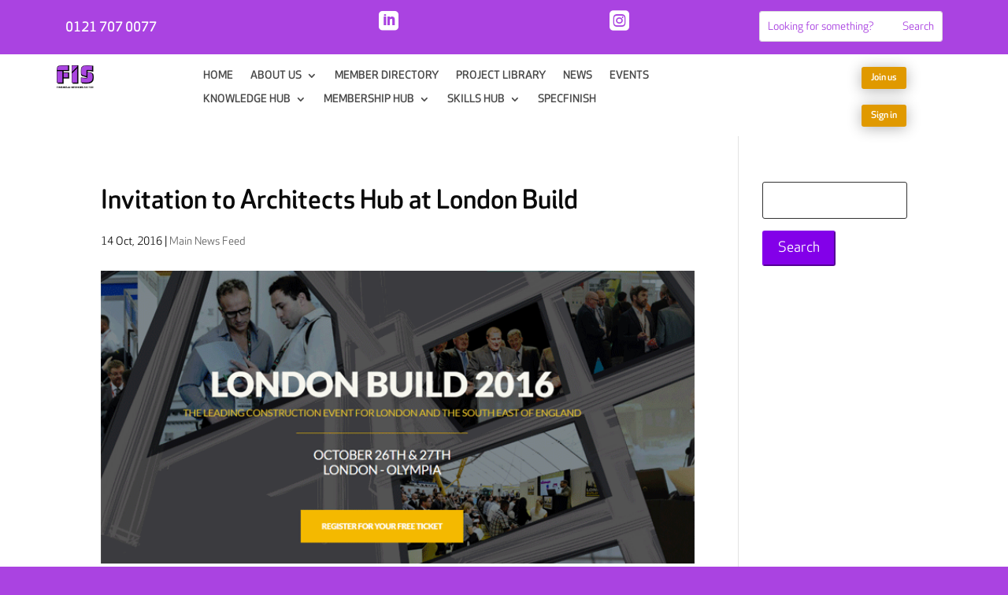

--- FILE ---
content_type: text/html; charset=UTF-8
request_url: https://www.thefis.org/2016/10/14/invitation-architects-hub-london-build/
body_size: 18451
content:
<!DOCTYPE html>
<html lang="en-GB">
<head>
	<meta charset="UTF-8" />
<meta http-equiv="X-UA-Compatible" content="IE=edge">
	<link rel="pingback" href="https://www.thefis.org/xmlrpc.php" />

	<script type="text/javascript">
		document.documentElement.className = 'js';
	</script>
	
	<link rel="preload" href="https://www.thefis.org/wp-content/uploads/2019/12/ApexRounded-Book.otf" as="font" type="font/woff2" crossorigin><link rel="preload" href="https://www.thefis.org/wp-content/uploads/2019/12/ApexRounded-Bold.otf" as="font" type="font/woff2" crossorigin><link rel="preload" href="https://www.thefis.org/wp-content/uploads/2019/12/ApexRounded-Book.otf" as="font" type="font/woff2" crossorigin><link rel="preload" href="https://www.thefis.org/wp-content/uploads/2019/12/ApexRounded-Bold.otf" as="font" type="font/woff2" crossorigin><link rel="preload" href="https://www.thefis.org/wp-content/uploads/2019/12/ApexRounded-Book.otf" as="font" type="font/woff2" crossorigin><link rel="preload" href="https://www.thefis.org/wp-content/uploads/2019/12/ApexRounded-Bold.otf" as="font" type="font/woff2" crossorigin><style id="et-divi-userfonts">@font-face { font-family: "Apex Bold"; font-display: swap;  src: url("https://www.thefis.org/wp-content/uploads/et-fonts/ApexRounded-Bold.otf") format("opentype"); }@font-face { font-family: "Apex Book"; font-display: swap;  src: url("https://www.thefis.org/wp-content/uploads/et-fonts/ApexRounded-Book.otf") format("opentype"); }@font-face { font-family: "Apex Body Text"; font-display: swap;  src: url("https://www.thefis.org/wp-content/uploads/et-fonts/ApexRounded-Medium.otf") format("opentype"); }</style><meta name='robots' content='index, follow, max-image-preview:large, max-snippet:-1, max-video-preview:-1' />
<script type="text/javascript">
			let jqueryParams=[],jQuery=function(r){return jqueryParams=[...jqueryParams,r],jQuery},$=function(r){return jqueryParams=[...jqueryParams,r],$};window.jQuery=jQuery,window.$=jQuery;let customHeadScripts=!1;jQuery.fn=jQuery.prototype={},$.fn=jQuery.prototype={},jQuery.noConflict=function(r){if(window.jQuery)return jQuery=window.jQuery,$=window.jQuery,customHeadScripts=!0,jQuery.noConflict},jQuery.ready=function(r){jqueryParams=[...jqueryParams,r]},$.ready=function(r){jqueryParams=[...jqueryParams,r]},jQuery.load=function(r){jqueryParams=[...jqueryParams,r]},$.load=function(r){jqueryParams=[...jqueryParams,r]},jQuery.fn.ready=function(r){jqueryParams=[...jqueryParams,r]},$.fn.ready=function(r){jqueryParams=[...jqueryParams,r]};</script>
	<!-- This site is optimized with the Yoast SEO plugin v26.8 - https://yoast.com/product/yoast-seo-wordpress/ -->
	<title>Invitation to Architects Hub at London Build - FIS</title>
	<link rel="canonical" href="https://www.thefis.org/2016/10/14/invitation-architects-hub-london-build/" />
	<meta property="og:locale" content="en_GB" />
	<meta property="og:type" content="article" />
	<meta property="og:title" content="Invitation to Architects Hub at London Build - FIS" />
	<meta property="og:description" content="FIS members are invited to get involved in the Architects Hub at London Build. This..." />
	<meta property="og:url" content="https://www.thefis.org/2016/10/14/invitation-architects-hub-london-build/" />
	<meta property="og:site_name" content="FIS" />
	<meta property="article:author" content="10degrees-admin" />
	<meta property="article:published_time" content="2016-10-14T11:41:49+00:00" />
	<meta property="article:modified_time" content="2016-10-14T11:43:15+00:00" />
	<meta property="og:image" content="https://www.thefis.org/wp-content/uploads/2016/10/London-Build.gif" />
	<meta property="og:image:width" content="710" />
	<meta property="og:image:height" content="350" />
	<meta property="og:image:type" content="image/gif" />
	<meta name="author" content="Nicky Smith" />
	<meta name="twitter:card" content="summary_large_image" />
	<meta name="twitter:creator" content="@twittah" />
	<meta name="twitter:label1" content="Written by" />
	<meta name="twitter:data1" content="Nicky Smith" />
	<script type="application/ld+json" class="yoast-schema-graph">{"@context":"https://schema.org","@graph":[{"@type":"Article","@id":"https://www.thefis.org/2016/10/14/invitation-architects-hub-london-build/#article","isPartOf":{"@id":"https://www.thefis.org/2016/10/14/invitation-architects-hub-london-build/"},"author":{"name":"Nicky Smith","@id":"https://www.thefis.org/#/schema/person/a12f9c44ff101381b64f9b347aa4a37f"},"headline":"Invitation to Architects Hub at London Build","datePublished":"2016-10-14T11:41:49+00:00","dateModified":"2016-10-14T11:43:15+00:00","mainEntityOfPage":{"@id":"https://www.thefis.org/2016/10/14/invitation-architects-hub-london-build/"},"wordCount":72,"commentCount":0,"image":{"@id":"https://www.thefis.org/2016/10/14/invitation-architects-hub-london-build/#primaryimage"},"thumbnailUrl":"https://www.thefis.org/wp-content/uploads/2016/10/London-Build.gif","articleSection":["Main News Feed"],"inLanguage":"en-GB","potentialAction":[{"@type":"CommentAction","name":"Comment","target":["https://www.thefis.org/2016/10/14/invitation-architects-hub-london-build/#respond"]}]},{"@type":"WebPage","@id":"https://www.thefis.org/2016/10/14/invitation-architects-hub-london-build/","url":"https://www.thefis.org/2016/10/14/invitation-architects-hub-london-build/","name":"Invitation to Architects Hub at London Build - FIS","isPartOf":{"@id":"https://www.thefis.org/#website"},"primaryImageOfPage":{"@id":"https://www.thefis.org/2016/10/14/invitation-architects-hub-london-build/#primaryimage"},"image":{"@id":"https://www.thefis.org/2016/10/14/invitation-architects-hub-london-build/#primaryimage"},"thumbnailUrl":"https://www.thefis.org/wp-content/uploads/2016/10/London-Build.gif","datePublished":"2016-10-14T11:41:49+00:00","dateModified":"2016-10-14T11:43:15+00:00","author":{"@id":"https://www.thefis.org/#/schema/person/a12f9c44ff101381b64f9b347aa4a37f"},"breadcrumb":{"@id":"https://www.thefis.org/2016/10/14/invitation-architects-hub-london-build/#breadcrumb"},"inLanguage":"en-GB","potentialAction":[{"@type":"ReadAction","target":["https://www.thefis.org/2016/10/14/invitation-architects-hub-london-build/"]}]},{"@type":"ImageObject","inLanguage":"en-GB","@id":"https://www.thefis.org/2016/10/14/invitation-architects-hub-london-build/#primaryimage","url":"https://www.thefis.org/wp-content/uploads/2016/10/London-Build.gif","contentUrl":"https://www.thefis.org/wp-content/uploads/2016/10/London-Build.gif","width":710,"height":350},{"@type":"BreadcrumbList","@id":"https://www.thefis.org/2016/10/14/invitation-architects-hub-london-build/#breadcrumb","itemListElement":[{"@type":"ListItem","position":1,"name":"Home","item":"https://www.thefis.org/"},{"@type":"ListItem","position":2,"name":"Invitation to Architects Hub at London Build"}]},{"@type":"WebSite","@id":"https://www.thefis.org/#website","url":"https://www.thefis.org/","name":"FIS","description":"The voice of the finishes &amp; interiors sector","potentialAction":[{"@type":"SearchAction","target":{"@type":"EntryPoint","urlTemplate":"https://www.thefis.org/?s={search_term_string}"},"query-input":{"@type":"PropertyValueSpecification","valueRequired":true,"valueName":"search_term_string"}}],"inLanguage":"en-GB"},{"@type":"Person","@id":"https://www.thefis.org/#/schema/person/a12f9c44ff101381b64f9b347aa4a37f","name":"Nicky Smith","sameAs":["http://10degrees-admin","10degrees-admin","linkedin.com","https://x.com/twittah","OscarV"],"url":"https://www.thefis.org/author/nickysmith/"}]}</script>
	<!-- / Yoast SEO plugin. -->


<link rel='dns-prefetch' href='//app.carbonsquirrel.uk' />
<link rel='dns-prefetch' href='//cdn.jsdelivr.net' />
<link rel='dns-prefetch' href='//js.hs-scripts.com' />
<link rel="alternate" type="application/rss+xml" title="FIS &raquo; Feed" href="https://www.thefis.org/feed/" />
<link rel="alternate" type="application/rss+xml" title="FIS &raquo; Comments Feed" href="https://www.thefis.org/comments/feed/" />
<link rel="alternate" type="application/rss+xml" title="FIS &raquo; Invitation to Architects Hub at London Build Comments Feed" href="https://www.thefis.org/2016/10/14/invitation-architects-hub-london-build/feed/" />
		<!-- This site uses the Google Analytics by MonsterInsights plugin v9.11.1 - Using Analytics tracking - https://www.monsterinsights.com/ -->
							<script src="//www.googletagmanager.com/gtag/js?id=G-9T6ZHRE71F"  data-cfasync="false" data-wpfc-render="false" type="text/javascript" async></script>
			<script data-cfasync="false" data-wpfc-render="false" type="text/javascript">
				var mi_version = '9.11.1';
				var mi_track_user = true;
				var mi_no_track_reason = '';
								var MonsterInsightsDefaultLocations = {"page_location":"https:\/\/www.thefis.org\/2016\/10\/14\/invitation-architects-hub-london-build\/"};
								MonsterInsightsDefaultLocations.page_location = window.location.href;
								if ( typeof MonsterInsightsPrivacyGuardFilter === 'function' ) {
					var MonsterInsightsLocations = (typeof MonsterInsightsExcludeQuery === 'object') ? MonsterInsightsPrivacyGuardFilter( MonsterInsightsExcludeQuery ) : MonsterInsightsPrivacyGuardFilter( MonsterInsightsDefaultLocations );
				} else {
					var MonsterInsightsLocations = (typeof MonsterInsightsExcludeQuery === 'object') ? MonsterInsightsExcludeQuery : MonsterInsightsDefaultLocations;
				}

								var disableStrs = [
										'ga-disable-G-9T6ZHRE71F',
									];

				/* Function to detect opted out users */
				function __gtagTrackerIsOptedOut() {
					for (var index = 0; index < disableStrs.length; index++) {
						if (document.cookie.indexOf(disableStrs[index] + '=true') > -1) {
							return true;
						}
					}

					return false;
				}

				/* Disable tracking if the opt-out cookie exists. */
				if (__gtagTrackerIsOptedOut()) {
					for (var index = 0; index < disableStrs.length; index++) {
						window[disableStrs[index]] = true;
					}
				}

				/* Opt-out function */
				function __gtagTrackerOptout() {
					for (var index = 0; index < disableStrs.length; index++) {
						document.cookie = disableStrs[index] + '=true; expires=Thu, 31 Dec 2099 23:59:59 UTC; path=/';
						window[disableStrs[index]] = true;
					}
				}

				if ('undefined' === typeof gaOptout) {
					function gaOptout() {
						__gtagTrackerOptout();
					}
				}
								window.dataLayer = window.dataLayer || [];

				window.MonsterInsightsDualTracker = {
					helpers: {},
					trackers: {},
				};
				if (mi_track_user) {
					function __gtagDataLayer() {
						dataLayer.push(arguments);
					}

					function __gtagTracker(type, name, parameters) {
						if (!parameters) {
							parameters = {};
						}

						if (parameters.send_to) {
							__gtagDataLayer.apply(null, arguments);
							return;
						}

						if (type === 'event') {
														parameters.send_to = monsterinsights_frontend.v4_id;
							var hookName = name;
							if (typeof parameters['event_category'] !== 'undefined') {
								hookName = parameters['event_category'] + ':' + name;
							}

							if (typeof MonsterInsightsDualTracker.trackers[hookName] !== 'undefined') {
								MonsterInsightsDualTracker.trackers[hookName](parameters);
							} else {
								__gtagDataLayer('event', name, parameters);
							}
							
						} else {
							__gtagDataLayer.apply(null, arguments);
						}
					}

					__gtagTracker('js', new Date());
					__gtagTracker('set', {
						'developer_id.dZGIzZG': true,
											});
					if ( MonsterInsightsLocations.page_location ) {
						__gtagTracker('set', MonsterInsightsLocations);
					}
										__gtagTracker('config', 'G-9T6ZHRE71F', {"forceSSL":"true","link_attribution":"true"} );
										window.gtag = __gtagTracker;										(function () {
						/* https://developers.google.com/analytics/devguides/collection/analyticsjs/ */
						/* ga and __gaTracker compatibility shim. */
						var noopfn = function () {
							return null;
						};
						var newtracker = function () {
							return new Tracker();
						};
						var Tracker = function () {
							return null;
						};
						var p = Tracker.prototype;
						p.get = noopfn;
						p.set = noopfn;
						p.send = function () {
							var args = Array.prototype.slice.call(arguments);
							args.unshift('send');
							__gaTracker.apply(null, args);
						};
						var __gaTracker = function () {
							var len = arguments.length;
							if (len === 0) {
								return;
							}
							var f = arguments[len - 1];
							if (typeof f !== 'object' || f === null || typeof f.hitCallback !== 'function') {
								if ('send' === arguments[0]) {
									var hitConverted, hitObject = false, action;
									if ('event' === arguments[1]) {
										if ('undefined' !== typeof arguments[3]) {
											hitObject = {
												'eventAction': arguments[3],
												'eventCategory': arguments[2],
												'eventLabel': arguments[4],
												'value': arguments[5] ? arguments[5] : 1,
											}
										}
									}
									if ('pageview' === arguments[1]) {
										if ('undefined' !== typeof arguments[2]) {
											hitObject = {
												'eventAction': 'page_view',
												'page_path': arguments[2],
											}
										}
									}
									if (typeof arguments[2] === 'object') {
										hitObject = arguments[2];
									}
									if (typeof arguments[5] === 'object') {
										Object.assign(hitObject, arguments[5]);
									}
									if ('undefined' !== typeof arguments[1].hitType) {
										hitObject = arguments[1];
										if ('pageview' === hitObject.hitType) {
											hitObject.eventAction = 'page_view';
										}
									}
									if (hitObject) {
										action = 'timing' === arguments[1].hitType ? 'timing_complete' : hitObject.eventAction;
										hitConverted = mapArgs(hitObject);
										__gtagTracker('event', action, hitConverted);
									}
								}
								return;
							}

							function mapArgs(args) {
								var arg, hit = {};
								var gaMap = {
									'eventCategory': 'event_category',
									'eventAction': 'event_action',
									'eventLabel': 'event_label',
									'eventValue': 'event_value',
									'nonInteraction': 'non_interaction',
									'timingCategory': 'event_category',
									'timingVar': 'name',
									'timingValue': 'value',
									'timingLabel': 'event_label',
									'page': 'page_path',
									'location': 'page_location',
									'title': 'page_title',
									'referrer' : 'page_referrer',
								};
								for (arg in args) {
																		if (!(!args.hasOwnProperty(arg) || !gaMap.hasOwnProperty(arg))) {
										hit[gaMap[arg]] = args[arg];
									} else {
										hit[arg] = args[arg];
									}
								}
								return hit;
							}

							try {
								f.hitCallback();
							} catch (ex) {
							}
						};
						__gaTracker.create = newtracker;
						__gaTracker.getByName = newtracker;
						__gaTracker.getAll = function () {
							return [];
						};
						__gaTracker.remove = noopfn;
						__gaTracker.loaded = true;
						window['__gaTracker'] = __gaTracker;
					})();
									} else {
										console.log("");
					(function () {
						function __gtagTracker() {
							return null;
						}

						window['__gtagTracker'] = __gtagTracker;
						window['gtag'] = __gtagTracker;
					})();
									}
			</script>
							<!-- / Google Analytics by MonsterInsights -->
				<!-- This site uses the Google Analytics by ExactMetrics plugin v8.11.1 - Using Analytics tracking - https://www.exactmetrics.com/ -->
							<script src="//www.googletagmanager.com/gtag/js?id=G-GYDH44HELL"  data-cfasync="false" data-wpfc-render="false" type="text/javascript" async></script>
			<script data-cfasync="false" data-wpfc-render="false" type="text/javascript">
				var em_version = '8.11.1';
				var em_track_user = true;
				var em_no_track_reason = '';
								var ExactMetricsDefaultLocations = {"page_location":"https:\/\/www.thefis.org\/2016\/10\/14\/invitation-architects-hub-london-build\/"};
								ExactMetricsDefaultLocations.page_location = window.location.href;
								if ( typeof ExactMetricsPrivacyGuardFilter === 'function' ) {
					var ExactMetricsLocations = (typeof ExactMetricsExcludeQuery === 'object') ? ExactMetricsPrivacyGuardFilter( ExactMetricsExcludeQuery ) : ExactMetricsPrivacyGuardFilter( ExactMetricsDefaultLocations );
				} else {
					var ExactMetricsLocations = (typeof ExactMetricsExcludeQuery === 'object') ? ExactMetricsExcludeQuery : ExactMetricsDefaultLocations;
				}

								var disableStrs = [
										'ga-disable-G-GYDH44HELL',
									];

				/* Function to detect opted out users */
				function __gtagTrackerIsOptedOut() {
					for (var index = 0; index < disableStrs.length; index++) {
						if (document.cookie.indexOf(disableStrs[index] + '=true') > -1) {
							return true;
						}
					}

					return false;
				}

				/* Disable tracking if the opt-out cookie exists. */
				if (__gtagTrackerIsOptedOut()) {
					for (var index = 0; index < disableStrs.length; index++) {
						window[disableStrs[index]] = true;
					}
				}

				/* Opt-out function */
				function __gtagTrackerOptout() {
					for (var index = 0; index < disableStrs.length; index++) {
						document.cookie = disableStrs[index] + '=true; expires=Thu, 31 Dec 2099 23:59:59 UTC; path=/';
						window[disableStrs[index]] = true;
					}
				}

				if ('undefined' === typeof gaOptout) {
					function gaOptout() {
						__gtagTrackerOptout();
					}
				}
								window.dataLayer = window.dataLayer || [];

				window.ExactMetricsDualTracker = {
					helpers: {},
					trackers: {},
				};
				if (em_track_user) {
					function __gtagDataLayer() {
						dataLayer.push(arguments);
					}

					function __gtagTracker(type, name, parameters) {
						if (!parameters) {
							parameters = {};
						}

						if (parameters.send_to) {
							__gtagDataLayer.apply(null, arguments);
							return;
						}

						if (type === 'event') {
														parameters.send_to = exactmetrics_frontend.v4_id;
							var hookName = name;
							if (typeof parameters['event_category'] !== 'undefined') {
								hookName = parameters['event_category'] + ':' + name;
							}

							if (typeof ExactMetricsDualTracker.trackers[hookName] !== 'undefined') {
								ExactMetricsDualTracker.trackers[hookName](parameters);
							} else {
								__gtagDataLayer('event', name, parameters);
							}
							
						} else {
							__gtagDataLayer.apply(null, arguments);
						}
					}

					__gtagTracker('js', new Date());
					__gtagTracker('set', {
						'developer_id.dNDMyYj': true,
											});
					if ( ExactMetricsLocations.page_location ) {
						__gtagTracker('set', ExactMetricsLocations);
					}
										__gtagTracker('config', 'G-GYDH44HELL', {"forceSSL":"true"} );
										window.gtag = __gtagTracker;										(function () {
						/* https://developers.google.com/analytics/devguides/collection/analyticsjs/ */
						/* ga and __gaTracker compatibility shim. */
						var noopfn = function () {
							return null;
						};
						var newtracker = function () {
							return new Tracker();
						};
						var Tracker = function () {
							return null;
						};
						var p = Tracker.prototype;
						p.get = noopfn;
						p.set = noopfn;
						p.send = function () {
							var args = Array.prototype.slice.call(arguments);
							args.unshift('send');
							__gaTracker.apply(null, args);
						};
						var __gaTracker = function () {
							var len = arguments.length;
							if (len === 0) {
								return;
							}
							var f = arguments[len - 1];
							if (typeof f !== 'object' || f === null || typeof f.hitCallback !== 'function') {
								if ('send' === arguments[0]) {
									var hitConverted, hitObject = false, action;
									if ('event' === arguments[1]) {
										if ('undefined' !== typeof arguments[3]) {
											hitObject = {
												'eventAction': arguments[3],
												'eventCategory': arguments[2],
												'eventLabel': arguments[4],
												'value': arguments[5] ? arguments[5] : 1,
											}
										}
									}
									if ('pageview' === arguments[1]) {
										if ('undefined' !== typeof arguments[2]) {
											hitObject = {
												'eventAction': 'page_view',
												'page_path': arguments[2],
											}
										}
									}
									if (typeof arguments[2] === 'object') {
										hitObject = arguments[2];
									}
									if (typeof arguments[5] === 'object') {
										Object.assign(hitObject, arguments[5]);
									}
									if ('undefined' !== typeof arguments[1].hitType) {
										hitObject = arguments[1];
										if ('pageview' === hitObject.hitType) {
											hitObject.eventAction = 'page_view';
										}
									}
									if (hitObject) {
										action = 'timing' === arguments[1].hitType ? 'timing_complete' : hitObject.eventAction;
										hitConverted = mapArgs(hitObject);
										__gtagTracker('event', action, hitConverted);
									}
								}
								return;
							}

							function mapArgs(args) {
								var arg, hit = {};
								var gaMap = {
									'eventCategory': 'event_category',
									'eventAction': 'event_action',
									'eventLabel': 'event_label',
									'eventValue': 'event_value',
									'nonInteraction': 'non_interaction',
									'timingCategory': 'event_category',
									'timingVar': 'name',
									'timingValue': 'value',
									'timingLabel': 'event_label',
									'page': 'page_path',
									'location': 'page_location',
									'title': 'page_title',
									'referrer' : 'page_referrer',
								};
								for (arg in args) {
																		if (!(!args.hasOwnProperty(arg) || !gaMap.hasOwnProperty(arg))) {
										hit[gaMap[arg]] = args[arg];
									} else {
										hit[arg] = args[arg];
									}
								}
								return hit;
							}

							try {
								f.hitCallback();
							} catch (ex) {
							}
						};
						__gaTracker.create = newtracker;
						__gaTracker.getByName = newtracker;
						__gaTracker.getAll = function () {
							return [];
						};
						__gaTracker.remove = noopfn;
						__gaTracker.loaded = true;
						window['__gaTracker'] = __gaTracker;
					})();
									} else {
										console.log("");
					(function () {
						function __gtagTracker() {
							return null;
						}

						window['__gtagTracker'] = __gtagTracker;
						window['gtag'] = __gtagTracker;
					})();
									}
			</script>
							<!-- / Google Analytics by ExactMetrics -->
		<meta content="Divi v.4.27.5" name="generator"/><link rel='stylesheet' id='award-gallery-css-css' href='https://www.thefis.org/wp-content/plugins/fis-award-gallery/build/css/main-5744167843.css?ver=6.8.3' type='text/css' media='all' />
<style id='cf-frontend-style-inline-css' type='text/css'>
@font-face {
	font-family: 'Apex Rounded';
	font-weight: 400;
	font-display: auto;
	src: url('https://www.thefis.org/wp-content/uploads/2019/12/ApexRounded-Book.otf') format('OpenType');
}
@font-face {
	font-family: 'Apex Bold';
	font-weight: 400;
	font-display: auto;
	src: url('https://www.thefis.org/wp-content/uploads/2019/12/ApexRounded-Bold.otf') format('OpenType');
}
@font-face {
	font-family: 'Apex Rounded';
	font-weight: 400;
	font-display: auto;
	src: url('https://www.thefis.org/wp-content/uploads/2019/12/ApexRounded-Book.otf') format('OpenType');
}
@font-face {
	font-family: 'Apex Bold';
	font-weight: 400;
	font-display: auto;
	src: url('https://www.thefis.org/wp-content/uploads/2019/12/ApexRounded-Bold.otf') format('OpenType');
}
@font-face {
	font-family: 'Apex Rounded';
	font-weight: 400;
	font-display: auto;
	src: url('https://www.thefis.org/wp-content/uploads/2019/12/ApexRounded-Book.otf') format('OpenType');
}
@font-face {
	font-family: 'Apex Bold';
	font-weight: 400;
	font-display: auto;
	src: url('https://www.thefis.org/wp-content/uploads/2019/12/ApexRounded-Bold.otf') format('OpenType');
}
</style>
<link rel='stylesheet' id='wp-block-library-css' href='https://www.thefis.org/wp-includes/css/dist/block-library/style.min.css?ver=6.8.3' type='text/css' media='all' />
<style id='wp-block-library-theme-inline-css' type='text/css'>
.wp-block-audio :where(figcaption){color:#555;font-size:13px;text-align:center}.is-dark-theme .wp-block-audio :where(figcaption){color:#ffffffa6}.wp-block-audio{margin:0 0 1em}.wp-block-code{border:1px solid #ccc;border-radius:4px;font-family:Menlo,Consolas,monaco,monospace;padding:.8em 1em}.wp-block-embed :where(figcaption){color:#555;font-size:13px;text-align:center}.is-dark-theme .wp-block-embed :where(figcaption){color:#ffffffa6}.wp-block-embed{margin:0 0 1em}.blocks-gallery-caption{color:#555;font-size:13px;text-align:center}.is-dark-theme .blocks-gallery-caption{color:#ffffffa6}:root :where(.wp-block-image figcaption){color:#555;font-size:13px;text-align:center}.is-dark-theme :root :where(.wp-block-image figcaption){color:#ffffffa6}.wp-block-image{margin:0 0 1em}.wp-block-pullquote{border-bottom:4px solid;border-top:4px solid;color:currentColor;margin-bottom:1.75em}.wp-block-pullquote cite,.wp-block-pullquote footer,.wp-block-pullquote__citation{color:currentColor;font-size:.8125em;font-style:normal;text-transform:uppercase}.wp-block-quote{border-left:.25em solid;margin:0 0 1.75em;padding-left:1em}.wp-block-quote cite,.wp-block-quote footer{color:currentColor;font-size:.8125em;font-style:normal;position:relative}.wp-block-quote:where(.has-text-align-right){border-left:none;border-right:.25em solid;padding-left:0;padding-right:1em}.wp-block-quote:where(.has-text-align-center){border:none;padding-left:0}.wp-block-quote.is-large,.wp-block-quote.is-style-large,.wp-block-quote:where(.is-style-plain){border:none}.wp-block-search .wp-block-search__label{font-weight:700}.wp-block-search__button{border:1px solid #ccc;padding:.375em .625em}:where(.wp-block-group.has-background){padding:1.25em 2.375em}.wp-block-separator.has-css-opacity{opacity:.4}.wp-block-separator{border:none;border-bottom:2px solid;margin-left:auto;margin-right:auto}.wp-block-separator.has-alpha-channel-opacity{opacity:1}.wp-block-separator:not(.is-style-wide):not(.is-style-dots){width:100px}.wp-block-separator.has-background:not(.is-style-dots){border-bottom:none;height:1px}.wp-block-separator.has-background:not(.is-style-wide):not(.is-style-dots){height:2px}.wp-block-table{margin:0 0 1em}.wp-block-table td,.wp-block-table th{word-break:normal}.wp-block-table :where(figcaption){color:#555;font-size:13px;text-align:center}.is-dark-theme .wp-block-table :where(figcaption){color:#ffffffa6}.wp-block-video :where(figcaption){color:#555;font-size:13px;text-align:center}.is-dark-theme .wp-block-video :where(figcaption){color:#ffffffa6}.wp-block-video{margin:0 0 1em}:root :where(.wp-block-template-part.has-background){margin-bottom:0;margin-top:0;padding:1.25em 2.375em}
</style>
<link rel='stylesheet' id='edd-blocks-css' href='https://www.thefis.org/wp-content/plugins/easy-digital-downloads/includes/blocks/assets/css/edd-blocks.css?ver=3.6.4' type='text/css' media='all' />
<style id='global-styles-inline-css' type='text/css'>
:root{--wp--preset--aspect-ratio--square: 1;--wp--preset--aspect-ratio--4-3: 4/3;--wp--preset--aspect-ratio--3-4: 3/4;--wp--preset--aspect-ratio--3-2: 3/2;--wp--preset--aspect-ratio--2-3: 2/3;--wp--preset--aspect-ratio--16-9: 16/9;--wp--preset--aspect-ratio--9-16: 9/16;--wp--preset--color--black: #000000;--wp--preset--color--cyan-bluish-gray: #abb8c3;--wp--preset--color--white: #ffffff;--wp--preset--color--pale-pink: #f78da7;--wp--preset--color--vivid-red: #cf2e2e;--wp--preset--color--luminous-vivid-orange: #ff6900;--wp--preset--color--luminous-vivid-amber: #fcb900;--wp--preset--color--light-green-cyan: #7bdcb5;--wp--preset--color--vivid-green-cyan: #00d084;--wp--preset--color--pale-cyan-blue: #8ed1fc;--wp--preset--color--vivid-cyan-blue: #0693e3;--wp--preset--color--vivid-purple: #9b51e0;--wp--preset--gradient--vivid-cyan-blue-to-vivid-purple: linear-gradient(135deg,rgba(6,147,227,1) 0%,rgb(155,81,224) 100%);--wp--preset--gradient--light-green-cyan-to-vivid-green-cyan: linear-gradient(135deg,rgb(122,220,180) 0%,rgb(0,208,130) 100%);--wp--preset--gradient--luminous-vivid-amber-to-luminous-vivid-orange: linear-gradient(135deg,rgba(252,185,0,1) 0%,rgba(255,105,0,1) 100%);--wp--preset--gradient--luminous-vivid-orange-to-vivid-red: linear-gradient(135deg,rgba(255,105,0,1) 0%,rgb(207,46,46) 100%);--wp--preset--gradient--very-light-gray-to-cyan-bluish-gray: linear-gradient(135deg,rgb(238,238,238) 0%,rgb(169,184,195) 100%);--wp--preset--gradient--cool-to-warm-spectrum: linear-gradient(135deg,rgb(74,234,220) 0%,rgb(151,120,209) 20%,rgb(207,42,186) 40%,rgb(238,44,130) 60%,rgb(251,105,98) 80%,rgb(254,248,76) 100%);--wp--preset--gradient--blush-light-purple: linear-gradient(135deg,rgb(255,206,236) 0%,rgb(152,150,240) 100%);--wp--preset--gradient--blush-bordeaux: linear-gradient(135deg,rgb(254,205,165) 0%,rgb(254,45,45) 50%,rgb(107,0,62) 100%);--wp--preset--gradient--luminous-dusk: linear-gradient(135deg,rgb(255,203,112) 0%,rgb(199,81,192) 50%,rgb(65,88,208) 100%);--wp--preset--gradient--pale-ocean: linear-gradient(135deg,rgb(255,245,203) 0%,rgb(182,227,212) 50%,rgb(51,167,181) 100%);--wp--preset--gradient--electric-grass: linear-gradient(135deg,rgb(202,248,128) 0%,rgb(113,206,126) 100%);--wp--preset--gradient--midnight: linear-gradient(135deg,rgb(2,3,129) 0%,rgb(40,116,252) 100%);--wp--preset--font-size--small: 13px;--wp--preset--font-size--medium: 20px;--wp--preset--font-size--large: 36px;--wp--preset--font-size--x-large: 42px;--wp--preset--spacing--20: 0.44rem;--wp--preset--spacing--30: 0.67rem;--wp--preset--spacing--40: 1rem;--wp--preset--spacing--50: 1.5rem;--wp--preset--spacing--60: 2.25rem;--wp--preset--spacing--70: 3.38rem;--wp--preset--spacing--80: 5.06rem;--wp--preset--shadow--natural: 6px 6px 9px rgba(0, 0, 0, 0.2);--wp--preset--shadow--deep: 12px 12px 50px rgba(0, 0, 0, 0.4);--wp--preset--shadow--sharp: 6px 6px 0px rgba(0, 0, 0, 0.2);--wp--preset--shadow--outlined: 6px 6px 0px -3px rgba(255, 255, 255, 1), 6px 6px rgba(0, 0, 0, 1);--wp--preset--shadow--crisp: 6px 6px 0px rgba(0, 0, 0, 1);}:root { --wp--style--global--content-size: 823px;--wp--style--global--wide-size: 1080px; }:where(body) { margin: 0; }.wp-site-blocks > .alignleft { float: left; margin-right: 2em; }.wp-site-blocks > .alignright { float: right; margin-left: 2em; }.wp-site-blocks > .aligncenter { justify-content: center; margin-left: auto; margin-right: auto; }:where(.is-layout-flex){gap: 0.5em;}:where(.is-layout-grid){gap: 0.5em;}.is-layout-flow > .alignleft{float: left;margin-inline-start: 0;margin-inline-end: 2em;}.is-layout-flow > .alignright{float: right;margin-inline-start: 2em;margin-inline-end: 0;}.is-layout-flow > .aligncenter{margin-left: auto !important;margin-right: auto !important;}.is-layout-constrained > .alignleft{float: left;margin-inline-start: 0;margin-inline-end: 2em;}.is-layout-constrained > .alignright{float: right;margin-inline-start: 2em;margin-inline-end: 0;}.is-layout-constrained > .aligncenter{margin-left: auto !important;margin-right: auto !important;}.is-layout-constrained > :where(:not(.alignleft):not(.alignright):not(.alignfull)){max-width: var(--wp--style--global--content-size);margin-left: auto !important;margin-right: auto !important;}.is-layout-constrained > .alignwide{max-width: var(--wp--style--global--wide-size);}body .is-layout-flex{display: flex;}.is-layout-flex{flex-wrap: wrap;align-items: center;}.is-layout-flex > :is(*, div){margin: 0;}body .is-layout-grid{display: grid;}.is-layout-grid > :is(*, div){margin: 0;}body{padding-top: 0px;padding-right: 0px;padding-bottom: 0px;padding-left: 0px;}:root :where(.wp-element-button, .wp-block-button__link){background-color: #32373c;border-width: 0;color: #fff;font-family: inherit;font-size: inherit;line-height: inherit;padding: calc(0.667em + 2px) calc(1.333em + 2px);text-decoration: none;}.has-black-color{color: var(--wp--preset--color--black) !important;}.has-cyan-bluish-gray-color{color: var(--wp--preset--color--cyan-bluish-gray) !important;}.has-white-color{color: var(--wp--preset--color--white) !important;}.has-pale-pink-color{color: var(--wp--preset--color--pale-pink) !important;}.has-vivid-red-color{color: var(--wp--preset--color--vivid-red) !important;}.has-luminous-vivid-orange-color{color: var(--wp--preset--color--luminous-vivid-orange) !important;}.has-luminous-vivid-amber-color{color: var(--wp--preset--color--luminous-vivid-amber) !important;}.has-light-green-cyan-color{color: var(--wp--preset--color--light-green-cyan) !important;}.has-vivid-green-cyan-color{color: var(--wp--preset--color--vivid-green-cyan) !important;}.has-pale-cyan-blue-color{color: var(--wp--preset--color--pale-cyan-blue) !important;}.has-vivid-cyan-blue-color{color: var(--wp--preset--color--vivid-cyan-blue) !important;}.has-vivid-purple-color{color: var(--wp--preset--color--vivid-purple) !important;}.has-black-background-color{background-color: var(--wp--preset--color--black) !important;}.has-cyan-bluish-gray-background-color{background-color: var(--wp--preset--color--cyan-bluish-gray) !important;}.has-white-background-color{background-color: var(--wp--preset--color--white) !important;}.has-pale-pink-background-color{background-color: var(--wp--preset--color--pale-pink) !important;}.has-vivid-red-background-color{background-color: var(--wp--preset--color--vivid-red) !important;}.has-luminous-vivid-orange-background-color{background-color: var(--wp--preset--color--luminous-vivid-orange) !important;}.has-luminous-vivid-amber-background-color{background-color: var(--wp--preset--color--luminous-vivid-amber) !important;}.has-light-green-cyan-background-color{background-color: var(--wp--preset--color--light-green-cyan) !important;}.has-vivid-green-cyan-background-color{background-color: var(--wp--preset--color--vivid-green-cyan) !important;}.has-pale-cyan-blue-background-color{background-color: var(--wp--preset--color--pale-cyan-blue) !important;}.has-vivid-cyan-blue-background-color{background-color: var(--wp--preset--color--vivid-cyan-blue) !important;}.has-vivid-purple-background-color{background-color: var(--wp--preset--color--vivid-purple) !important;}.has-black-border-color{border-color: var(--wp--preset--color--black) !important;}.has-cyan-bluish-gray-border-color{border-color: var(--wp--preset--color--cyan-bluish-gray) !important;}.has-white-border-color{border-color: var(--wp--preset--color--white) !important;}.has-pale-pink-border-color{border-color: var(--wp--preset--color--pale-pink) !important;}.has-vivid-red-border-color{border-color: var(--wp--preset--color--vivid-red) !important;}.has-luminous-vivid-orange-border-color{border-color: var(--wp--preset--color--luminous-vivid-orange) !important;}.has-luminous-vivid-amber-border-color{border-color: var(--wp--preset--color--luminous-vivid-amber) !important;}.has-light-green-cyan-border-color{border-color: var(--wp--preset--color--light-green-cyan) !important;}.has-vivid-green-cyan-border-color{border-color: var(--wp--preset--color--vivid-green-cyan) !important;}.has-pale-cyan-blue-border-color{border-color: var(--wp--preset--color--pale-cyan-blue) !important;}.has-vivid-cyan-blue-border-color{border-color: var(--wp--preset--color--vivid-cyan-blue) !important;}.has-vivid-purple-border-color{border-color: var(--wp--preset--color--vivid-purple) !important;}.has-vivid-cyan-blue-to-vivid-purple-gradient-background{background: var(--wp--preset--gradient--vivid-cyan-blue-to-vivid-purple) !important;}.has-light-green-cyan-to-vivid-green-cyan-gradient-background{background: var(--wp--preset--gradient--light-green-cyan-to-vivid-green-cyan) !important;}.has-luminous-vivid-amber-to-luminous-vivid-orange-gradient-background{background: var(--wp--preset--gradient--luminous-vivid-amber-to-luminous-vivid-orange) !important;}.has-luminous-vivid-orange-to-vivid-red-gradient-background{background: var(--wp--preset--gradient--luminous-vivid-orange-to-vivid-red) !important;}.has-very-light-gray-to-cyan-bluish-gray-gradient-background{background: var(--wp--preset--gradient--very-light-gray-to-cyan-bluish-gray) !important;}.has-cool-to-warm-spectrum-gradient-background{background: var(--wp--preset--gradient--cool-to-warm-spectrum) !important;}.has-blush-light-purple-gradient-background{background: var(--wp--preset--gradient--blush-light-purple) !important;}.has-blush-bordeaux-gradient-background{background: var(--wp--preset--gradient--blush-bordeaux) !important;}.has-luminous-dusk-gradient-background{background: var(--wp--preset--gradient--luminous-dusk) !important;}.has-pale-ocean-gradient-background{background: var(--wp--preset--gradient--pale-ocean) !important;}.has-electric-grass-gradient-background{background: var(--wp--preset--gradient--electric-grass) !important;}.has-midnight-gradient-background{background: var(--wp--preset--gradient--midnight) !important;}.has-small-font-size{font-size: var(--wp--preset--font-size--small) !important;}.has-medium-font-size{font-size: var(--wp--preset--font-size--medium) !important;}.has-large-font-size{font-size: var(--wp--preset--font-size--large) !important;}.has-x-large-font-size{font-size: var(--wp--preset--font-size--x-large) !important;}
:where(.wp-block-post-template.is-layout-flex){gap: 1.25em;}:where(.wp-block-post-template.is-layout-grid){gap: 1.25em;}
:where(.wp-block-columns.is-layout-flex){gap: 2em;}:where(.wp-block-columns.is-layout-grid){gap: 2em;}
:root :where(.wp-block-pullquote){font-size: 1.5em;line-height: 1.6;}
</style>
<link rel='stylesheet' id='select2-css-css' href='https://cdn.jsdelivr.net/npm/select2@4.1.0-beta.1/dist/css/select2.min.css' type='text/css' media='screen' />
<link rel='stylesheet' id='fisrss-css-css' href='https://www.thefis.org/wp-content/plugins/10d-fis-rss/assets/css/style.css' type='text/css' media='screen' />
<link rel='stylesheet' id='10d-fis-css' href='https://www.thefis.org/wp-content/plugins/10d-fis/style.css?ver=1.0' type='text/css' media='all' />
<link rel='stylesheet' id='cbl-css-css' href='https://www.thefis.org/wp-content/plugins/custom-bullet-lists/cbl-styles.css?v=2&#038;ver=6.8.3' type='text/css' media='all' />
<link rel='stylesheet' id='divi-protect-fontawesome-css' href='https://www.thefis.org/wp-content/plugins/divi-protect/fontawesome/css/all.min.css?ver=2.2.7' type='text/css' media='all' />
<link rel='stylesheet' id='wp-job-manager-job-listings-css' href='https://www.thefis.org/wp-content/plugins/wp-job-manager/assets/dist/css/job-listings.css?ver=598383a28ac5f9f156e4' type='text/css' media='all' />
<link rel='stylesheet' id='wp-polls-css' href='https://www.thefis.org/wp-content/plugins/wp-polls/polls-css.css?ver=2.77.3' type='text/css' media='all' />
<style id='wp-polls-inline-css' type='text/css'>
.wp-polls .pollbar {
	margin: 1px;
	font-size: 6px;
	line-height: 8px;
	height: 8px;
	background-image: url('https://www.thefis.org/wp-content/plugins/wp-polls/images/default/pollbg.gif');
	border: 1px solid #c8c8c8;
}

</style>
<link rel='stylesheet' id='edd-styles-css' href='https://www.thefis.org/wp-content/plugins/easy-digital-downloads/assets/build/css/frontend/edd.min.css?ver=3.6.4' type='text/css' media='all' />
<link rel='stylesheet' id='edd-free-downloads-css' href='https://www.thefis.org/wp-content/plugins/edd-free-downloads/assets/css/style.min.css?ver=2.3.9' type='text/css' media='all' />
<link rel='stylesheet' id='supreme-modules-pro-for-divi-styles-css' href='https://www.thefis.org/wp-content/plugins/supreme-modules-pro-for-divi/styles/style.min.css?ver=4.9.97.40' type='text/css' media='all' />
<link rel='stylesheet' id='divi-protect-styles-css' href='https://www.thefis.org/wp-content/plugins/divi-protect/styles/style.min.css?ver=2.2.7' type='text/css' media='all' />
<link rel='stylesheet' id='wp-pagenavi-css' href='https://www.thefis.org/wp-content/plugins/wp-pagenavi/pagenavi-css.css?ver=2.70' type='text/css' media='all' />
<link rel='stylesheet' id='flick-css' href='https://www.thefis.org/wp-content/plugins/mailchimp/assets/css/flick/flick.css?ver=2.0.1' type='text/css' media='all' />
<link rel='stylesheet' id='mailchimp_sf_main_css-css' href='https://www.thefis.org/wp-content/plugins/mailchimp/assets/css/frontend.css?ver=2.0.1' type='text/css' media='all' />
<link rel='stylesheet' id='dsm-magnific-popup-css' href='https://www.thefis.org/wp-content/themes/Divi/includes/builder/feature/dynamic-assets/assets/css/magnific_popup.css?ver=4.9.97.40' type='text/css' media='all' />
<link rel='stylesheet' id='dsm-swiper-css' href='https://www.thefis.org/wp-content/plugins/supreme-modules-pro-for-divi/public/css/swiper.css?ver=4.9.97.40' type='text/css' media='all' />
<link rel='stylesheet' id='dsm-popup-css' href='https://www.thefis.org/wp-content/plugins/supreme-modules-pro-for-divi/public/css/popup.css?ver=4.9.97.40' type='text/css' media='all' />
<link rel='stylesheet' id='dsm-animate-css' href='https://www.thefis.org/wp-content/plugins/supreme-modules-pro-for-divi/public/css/animate.css?ver=4.9.97.40' type='text/css' media='all' />
<link rel='stylesheet' id='dsm-readmore-css' href='https://www.thefis.org/wp-content/plugins/supreme-modules-pro-for-divi/public/css/readmore.css?ver=4.9.97.40' type='text/css' media='all' />
<link rel='stylesheet' id='divi-style-css' href='https://www.thefis.org/wp-content/themes/Divi/style-static.min.css?ver=4.27.5' type='text/css' media='all' />
<script type="text/javascript" src="https://www.thefis.org/wp-content/plugins/google-analytics-for-wordpress/assets/js/frontend-gtag.min.js?ver=9.11.1" id="monsterinsights-frontend-script-js" async="async" data-wp-strategy="async"></script>
<script data-cfasync="false" data-wpfc-render="false" type="text/javascript" id='monsterinsights-frontend-script-js-extra'>/* <![CDATA[ */
var monsterinsights_frontend = {"js_events_tracking":"true","download_extensions":"doc,pdf,ppt,zip,xls,docx,pptx,xlsx","inbound_paths":"[{\"path\":\"\\\/go\\\/\",\"label\":\"affiliate\"},{\"path\":\"\\\/recommend\\\/\",\"label\":\"affiliate\"}]","home_url":"https:\/\/www.thefis.org","hash_tracking":"false","v4_id":"G-9T6ZHRE71F"};/* ]]> */
</script>
<script type="text/javascript" src="https://www.thefis.org/wp-content/plugins/google-analytics-dashboard-for-wp/assets/js/frontend-gtag.min.js?ver=8.11.1" id="exactmetrics-frontend-script-js" async="async" data-wp-strategy="async"></script>
<script data-cfasync="false" data-wpfc-render="false" type="text/javascript" id='exactmetrics-frontend-script-js-extra'>/* <![CDATA[ */
var exactmetrics_frontend = {"js_events_tracking":"true","download_extensions":"zip,mp3,mpeg,pdf,docx,pptx,xlsx,rar","inbound_paths":"[{\"path\":\"\\\/go\\\/\",\"label\":\"affiliate\"},{\"path\":\"\\\/recommend\\\/\",\"label\":\"affiliate\"}]","home_url":"https:\/\/www.thefis.org","hash_tracking":"false","v4_id":"G-GYDH44HELL"};/* ]]> */
</script>
<script type="text/javascript" src="https://app.carbonsquirrel.uk/api/script" id="carbon-squirrel-js" defer="defer" data-wp-strategy="defer"></script>
<script type="text/javascript" src="https://www.thefis.org/wp-content/plugins/10d-fis/scripts.js?ver=1.0" id="10d-fis-js-js"></script>
<link rel="https://api.w.org/" href="https://www.thefis.org/wp-json/" /><link rel="alternate" title="JSON" type="application/json" href="https://www.thefis.org/wp-json/wp/v2/posts/10525" /><link rel="EditURI" type="application/rsd+xml" title="RSD" href="https://www.thefis.org/xmlrpc.php?rsd" />
<link rel='shortlink' href='https://www.thefis.org/?p=10525' />
<link rel="alternate" title="oEmbed (JSON)" type="application/json+oembed" href="https://www.thefis.org/wp-json/oembed/1.0/embed?url=https%3A%2F%2Fwww.thefis.org%2F2016%2F10%2F14%2Finvitation-architects-hub-london-build%2F" />
<link rel="alternate" title="oEmbed (XML)" type="text/xml+oembed" href="https://www.thefis.org/wp-json/oembed/1.0/embed?url=https%3A%2F%2Fwww.thefis.org%2F2016%2F10%2F14%2Finvitation-architects-hub-london-build%2F&#038;format=xml" />
<style id="divi-protect-css">.et_social_inline:nth-child(2) {display: none !important;}.field-icon {float: right;position: absolute;z-index: 2;right: 10px;top: 45px;font-size: 20px;}</style>			<!-- DO NOT COPY THIS SNIPPET! Start of Page Analytics Tracking for HubSpot WordPress plugin v11.3.37-->
			<script class="hsq-set-content-id" data-content-id="blog-post">
				var _hsq = _hsq || [];
				_hsq.push(["setContentType", "blog-post"]);
			</script>
			<!-- DO NOT COPY THIS SNIPPET! End of Page Analytics Tracking for HubSpot WordPress plugin -->
			<script type="text/javascript" src="https://www.thefis.org/wp-includes/js/jquery/jquery.min.js?ver=3.7.1" id="jquery-core-js"></script>
<script type="text/javascript" src="https://www.thefis.org/wp-includes/js/jquery/jquery-migrate.min.js?ver=3.4.1" id="jquery-migrate-js"></script>
<script type="text/javascript" id="jquery-js-after">
/* <![CDATA[ */
jqueryParams.length&&$.each(jqueryParams,function(e,r){if("function"==typeof r){var n=String(r);n.replace("$","jQuery");var a=new Function("return "+n)();$(document).ready(a)}});
/* ]]> */
</script>
<!-- WordPress Most Popular --><script type="text/javascript">/* <![CDATA[ */ jQuery.post("https://www.thefis.org/wp-admin/admin-ajax.php", { action: "wmp_update", id: 10525, token: "8ceb58a5f2" }); /* ]]> */</script><!-- /WordPress Most Popular --><meta name="generator" content="Easy Digital Downloads v3.6.4" />
<meta name="viewport" content="width=device-width, initial-scale=1.0, maximum-scale=1.0, user-scalable=0" /><style type="text/css" id="custom-background-css">
body.custom-background { background-color: #aa43e1; }
</style>
	<style id="protect-"> .protect-div. .et_pb_contact p input {background-color:;font-size:20px;color:;letter-spacing:0px;line-height:1.7px;border-radius:0px;}</style><style>.error-message{color:#f00;font-size: 12px;position: absolute;bottom: -26px;display:none;}.error-message.active{display:block;}</style><link rel="icon" href="https://www.thefis.org/wp-content/uploads/2016/07/cropped-FIS_LOGO_FINAL_With_Strapline_RGB-32x32.jpg" sizes="32x32" />
<link rel="icon" href="https://www.thefis.org/wp-content/uploads/2016/07/cropped-FIS_LOGO_FINAL_With_Strapline_RGB-192x192.jpg" sizes="192x192" />
<link rel="apple-touch-icon" href="https://www.thefis.org/wp-content/uploads/2016/07/cropped-FIS_LOGO_FINAL_With_Strapline_RGB-180x180.jpg" />
<meta name="msapplication-TileImage" content="https://www.thefis.org/wp-content/uploads/2016/07/cropped-FIS_LOGO_FINAL_With_Strapline_RGB-270x270.jpg" />
<link rel="stylesheet" id="et-divi-customizer-global-cached-inline-styles" href="https://www.thefis.org/wp-content/et-cache/1/1/global/et-divi-customizer-global.min.css?ver=1767886459" /><style id="et-critical-inline-css">@font-face{font-family:"Apex Bold";font-display:swap;src:url("https://www.thefis.org/wp-content/uploads/et-fonts/ApexRounded-Bold.otf") format("opentype")}@font-face{font-family:"Apex Book";font-display:swap;src:url("https://www.thefis.org/wp-content/uploads/et-fonts/ApexRounded-Book.otf") format("opentype")}@font-face{font-family:"Apex Body Text";font-display:swap;src:url("https://www.thefis.org/wp-content/uploads/et-fonts/ApexRounded-Medium.otf") format("opentype")}</style>
<link rel="preload" as="style" id="et-core-unified-tb-241026-tb-40365-deferred-10525-cached-inline-styles" href="https://www.thefis.org/wp-content/et-cache/1/1/10525/et-core-unified-tb-241026-tb-40365-deferred-10525.min.css?ver=1768489211" onload="this.onload=null;this.rel='stylesheet';" /></head>
<body class="wp-singular post-template-default single single-post postid-10525 single-format-standard custom-background wp-theme-Divi et-tb-has-template et-tb-has-header et-tb-has-footer edd-js-none et_pb_button_helper_class et_cover_background et_pb_gutter osx et_pb_gutters3 et_right_sidebar et_divi_theme divi et-db">
		<style>.edd-js-none .edd-has-js, .edd-js .edd-no-js, body.edd-js input.edd-no-js { display: none; }</style>
	<script>/* <![CDATA[ */(function(){var c = document.body.classList;c.remove('edd-js-none');c.add('edd-js');})();/* ]]> */</script>
	<div id="page-container">
<div id="et-boc" class="et-boc">
			
		<header class="et-l et-l--header">
			<div class="et_builder_inner_content et_pb_gutters3">
		<div class="et_pb_section et_pb_section_0_tb_header et_pb_with_background et_section_regular" >
				
				
				
				
				
				
				<div class="et_pb_row et_pb_row_0_tb_header">
				<div class="et_pb_column et_pb_column_1_4 et_pb_column_0_tb_header  et_pb_css_mix_blend_mode_passthrough">
				
				
				
				
				<div class="et_pb_module et_pb_text et_pb_text_0_tb_header  et_pb_text_align_left et_pb_bg_layout_light">
				
				
				
				
				<div class="et_pb_text_inner"><p><strong>0121 707 0077</strong></p></div>
			</div>
			</div><div class="et_pb_column et_pb_column_1_4 et_pb_column_1_tb_header  et_pb_css_mix_blend_mode_passthrough">
				
				
				
				
				<div class="et_pb_module et_pb_icon et_pb_icon_0_tb_header">
				<a href="https://www.linkedin.com/company/the-fis/" title="london-build"><span class="et_pb_icon_wrap "><span class="et-pb-icon"></span></span></a>
			</div>
			</div><div class="et_pb_column et_pb_column_1_4 et_pb_column_2_tb_header  et_pb_css_mix_blend_mode_passthrough">
				
				
				
				
				<div class="et_pb_module et_pb_icon et_pb_icon_1_tb_header">
				<a href="https://www.instagram.com/fisorg/" title="london-build"><span class="et_pb_icon_wrap "><span class="et-pb-icon"></span></span></a>
			</div>
			</div><div class="et_pb_column et_pb_column_1_4 et_pb_column_3_tb_header  et_pb_css_mix_blend_mode_passthrough et-last-child">
				
				
				
				
				<div class="et_pb_module et_pb_search et_pb_search_0_tb_header  et_pb_text_align_left et_pb_bg_layout_light">
				
				
				
				
				<form role="search" method="get" class="et_pb_searchform" action="https://www.thefis.org/">
					<div>
						<label class="screen-reader-text" for="s">Search for:</label>
						<input type="text" name="s" placeholder="Looking for something?" class="et_pb_s" />
						<input type="hidden" name="et_pb_searchform_submit" value="et_search_proccess" />
						
						<input type="hidden" name="et_pb_include_posts" value="yes" />
						<input type="hidden" name="et_pb_include_pages" value="yes" />
						<input type="submit" value="Search" class="et_pb_searchsubmit">
					</div>
				</form>
			</div>
			</div>
				
				
				
				
			</div>
				
				
			</div><div class="et_pb_section et_pb_section_1_tb_header et_pb_with_background et_section_regular et_pb_section--with-menu" >
				
				
				
				
				
				
				<div class="et_pb_row et_pb_row_1_tb_header et_pb_sticky_module et_pb_row--with-menu">
				<div class="et_pb_column et_pb_column_1_5 et_pb_column_4_tb_header  et_pb_css_mix_blend_mode_passthrough">
				
				
				
				
				<div class="et_pb_module et_pb_image et_pb_image_0_tb_header">
				
				
				
				
				<a href="https://www.thefis.org"><span class="et_pb_image_wrap "><img fetchpriority="high" decoding="async" width="1281" height="838" src="https://www.thefis.org/wp-content/uploads/2019/12/FIS_Logo_Strapline_RGB-1.png" alt="" title="FIS_Logo_Strapline_RGB" srcset="https://www.thefis.org/wp-content/uploads/2019/12/FIS_Logo_Strapline_RGB-1.png 1281w, https://www.thefis.org/wp-content/uploads/2019/12/FIS_Logo_Strapline_RGB-1-980x641.png 980w, https://www.thefis.org/wp-content/uploads/2019/12/FIS_Logo_Strapline_RGB-1-480x314.png 480w" sizes="(min-width: 0px) and (max-width: 480px) 480px, (min-width: 481px) and (max-width: 980px) 980px, (min-width: 981px) 1281px, 100vw" class="wp-image-241267" /></span></a>
			</div>
			</div><div class="et_pb_column et_pb_column_3_5 et_pb_column_5_tb_header  et_pb_css_mix_blend_mode_passthrough et_pb_column--with-menu">
				
				
				
				
				<div class="et_pb_module et_pb_menu et_pb_menu_0_tb_header et_pb_bg_layout_light  et_pb_text_align_left et_dropdown_animation_fade et_pb_menu--without-logo et_pb_menu--style-left_aligned">
					
					
					
					
					<div class="et_pb_menu_inner_container clearfix">
						
						<div class="et_pb_menu__wrap">
							<div class="et_pb_menu__menu">
								<nav class="et-menu-nav"><ul id="menu-primary-navigation" class="et-menu nav downwards"><li class="et_pb_menu_page_id-home menu-item menu-item-type-post_type menu-item-object-page menu-item-home menu-item-6"><a href="https://www.thefis.org/">HOME</a></li>
<li class="et_pb_menu_page_id-2 menu-item menu-item-type-post_type menu-item-object-page menu-item-has-children menu-item-7"><a href="https://www.thefis.org/about-us/">ABOUT US</a>
<ul class="sub-menu">
	<li class="et_pb_menu_page_id-33357 menu-item menu-item-type-custom menu-item-object-custom menu-item-33357"><a href="https://www.thefis.org/about-us/">ABOUT US</a></li>
	<li class="et_pb_menu_page_id-38048 menu-item menu-item-type-post_type menu-item-object-page menu-item-38074"><a href="https://www.thefis.org/about-us/fis-campaigns/">FIS CAMPAIGNS</a></li>
	<li class="et_pb_menu_page_id-248040 menu-item menu-item-type-custom menu-item-object-custom menu-item-248040"><a href="https://www.thefis.org/membership-hub/working-groups/fit-out-futures/">FIT-OUT FUTURES</a></li>
	<li class="et_pb_menu_page_id-185 menu-item menu-item-type-post_type menu-item-object-page menu-item-15877"><a href="https://www.thefis.org/about-us/board/">MEET THE FIS BOARD</a></li>
	<li class="et_pb_menu_page_id-38971 menu-item menu-item-type-post_type menu-item-object-page menu-item-39015"><a href="https://www.thefis.org/about-us/fis-board-nomination/">FIS BOARD NOMINATIONS</a></li>
	<li class="et_pb_menu_page_id-36270 menu-item menu-item-type-post_type menu-item-object-page menu-item-36280"><a href="https://www.thefis.org/about-us/skills-board/">MEET THE SKILLS BOARD</a></li>
	<li class="et_pb_menu_page_id-7007 menu-item menu-item-type-post_type menu-item-object-page menu-item-15876"><a href="https://www.thefis.org/about-us/meet-the-team/">MEET THE TEAM</a></li>
	<li class="et_pb_menu_page_id-31723 menu-item menu-item-type-post_type menu-item-object-page menu-item-31753"><a href="https://www.thefis.org/about-us/the-fis-code-of-conduct/">MEMBERSHIP VETTING</a></li>
	<li class="et_pb_menu_page_id-245402 menu-item menu-item-type-custom menu-item-object-custom menu-item-245402"><a href="https://www.thefis.org/membership-hub/working-groups/">WORKING GROUPS</a></li>
	<li class="et_pb_menu_page_id-6405 menu-item menu-item-type-post_type menu-item-object-page menu-item-15882"><a href="https://www.thefis.org/about-us/contact-us/">CONTACT US</a></li>
	<li class="et_pb_menu_page_id-11322 menu-item menu-item-type-post_type menu-item-object-page menu-item-privacy-policy menu-item-21610"><a rel="privacy-policy" href="https://www.thefis.org/privacy-policy/">PRIVACY POLICY</a></li>
</ul>
</li>
<li class="et_pb_menu_page_id-34935 menu-item menu-item-type-post_type menu-item-object-page menu-item-34953"><a href="https://www.thefis.org/members-directory-landing-page/">MEMBER DIRECTORY</a></li>
<li class="et_pb_menu_page_id--391 menu-item menu-item-type-post_type_archive menu-item-object-award_gallery menu-item-31985"><a href="https://www.thefis.org/project-library/">PROJECT LIBRARY</a></li>
<li class="et_pb_menu_page_id-24854 menu-item menu-item-type-post_type menu-item-object-page menu-item-24858"><a href="https://www.thefis.org/news/">NEWS</a></li>
<li class="et_pb_menu_page_id-39451 menu-item menu-item-type-post_type menu-item-object-page menu-item-39597"><a href="https://www.thefis.org/events/">EVENTS</a></li>
<li class="et_pb_menu_page_id-123 menu-item menu-item-type-post_type menu-item-object-page menu-item-has-children menu-item-125"><a href="https://www.thefis.org/knowledge-hub/">KNOWLEDGE HUB</a>
<ul class="sub-menu">
	<li class="et_pb_menu_page_id-33358 menu-item menu-item-type-custom menu-item-object-custom menu-item-33358"><a href="https://www.thefis.org/knowledge-hub/">KNOWLEDGE HUB</a></li>
	<li class="et_pb_menu_page_id-33052 menu-item menu-item-type-post_type menu-item-object-page menu-item-34985"><a href="https://www.thefis.org/knowledge-hub/technical/">CORE TECHNICAL RESOURCES</a></li>
	<li class="et_pb_menu_page_id-245155 menu-item menu-item-type-custom menu-item-object-custom menu-item-245155"><a href="https://www.thefis.org/knowledge-hub/product-process-people/">ORGANISATIONAL CAPABILITY TOOLKIT</a></li>
	<li class="et_pb_menu_page_id-241162 menu-item menu-item-type-custom menu-item-object-custom menu-item-241162"><a href="https://www.thefis.org/knowledge-hub/technical/fire-protection/building-safety-act/">BUILDING SAFETY TOOLKIT</a></li>
	<li class="et_pb_menu_page_id-241166 menu-item menu-item-type-custom menu-item-object-custom menu-item-241166"><a href="https://www.thefis.org/knowledge-hub/business/">BUSINESS &#038; LEGAL TOOLKIT</a></li>
	<li class="et_pb_menu_page_id-235377 menu-item menu-item-type-custom menu-item-object-custom menu-item-235377"><a href="https://www.thefis.org/knowledge-hub/sustainablility/">SUSTAINABILITY TOOLKIT</a></li>
	<li class="et_pb_menu_page_id-144 menu-item menu-item-type-post_type menu-item-object-page menu-item-15891"><a href="https://www.thefis.org/knowledge-hub/healthandsafety/">HEALTH &#038; SAFETY TOOLKIT</a></li>
	<li class="et_pb_menu_page_id-29680 menu-item menu-item-type-post_type menu-item-object-page menu-item-244210"><a href="https://www.thefis.org/mental-health-hub/">MENTAL HEALTH TOOLKIT</a></li>
	<li class="et_pb_menu_page_id-36192 menu-item menu-item-type-post_type menu-item-object-page menu-item-36204"><a href="https://www.thefis.org/knowledge-hub/digital-toolkit/">DIGITAL CONSTRUCTION TOOLKIT</a></li>
	<li class="et_pb_menu_page_id-242917 menu-item menu-item-type-custom menu-item-object-custom menu-item-242917"><a href="https://www.thefis.org/knowledge-hub/acoustic-classification-and-verification-scheme/">ACOUSTIC VERIFICATION SCHEME</a></li>
	<li class="et_pb_menu_page_id-8318 menu-item menu-item-type-post_type menu-item-object-page menu-item-15878"><a href="https://www.thefis.org/knowledge-hub/specifiers/">SUPPORT FOR SPECIFIERS</a></li>
	<li class="et_pb_menu_page_id-248186 menu-item menu-item-type-custom menu-item-object-custom menu-item-248186"><a href="https://www.thefis.org/knowledge-hub/technical/bsi-standards/">BRITISH STANDARDS</a></li>
</ul>
</li>
<li class="et_pb_menu_page_id-165 menu-item menu-item-type-post_type menu-item-object-page menu-item-has-children menu-item-172"><a href="https://www.thefis.org/membership-hub/">MEMBERSHIP HUB</a>
<ul class="sub-menu">
	<li class="et_pb_menu_page_id-33359 menu-item menu-item-type-custom menu-item-object-custom menu-item-33359"><a href="https://www.thefis.org/membership-hub/">MEMBERSHIP HUB</a></li>
	<li class="et_pb_menu_page_id-7175 menu-item menu-item-type-post_type menu-item-object-page menu-item-15895"><a href="https://www.thefis.org/membership-hub/become-a-member/">BECOME A MEMBER</a></li>
	<li class="et_pb_menu_page_id-28281 menu-item menu-item-type-post_type menu-item-object-page menu-item-29618"><a href="https://www.thefis.org/membership-hub/memberbenefits/">MEMBER BENEFITS</a></li>
	<li class="et_pb_menu_page_id-6991 menu-item menu-item-type-post_type menu-item-object-page menu-item-15894"><a href="https://www.thefis.org/membership-hub/manageaccount/">MANAGE ACCOUNT</a></li>
	<li class="et_pb_menu_page_id-6417 menu-item menu-item-type-post_type menu-item-object-page menu-item-15897"><a href="https://www.thefis.org/membership-hub/fis-awards/">AWARDS</a></li>
	<li class="et_pb_menu_page_id-240633 menu-item menu-item-type-post_type menu-item-object-page menu-item-242072"><a href="https://www.thefis.org/membership-hub/standards/">BRITISH STANDARDS</a></li>
	<li class="et_pb_menu_page_id-25720 menu-item menu-item-type-post_type menu-item-object-page menu-item-36802"><a href="https://www.thefis.org/membership-hub/publications/">PUBLICATIONS</a></li>
	<li class="et_pb_menu_page_id-26594 menu-item menu-item-type-post_type menu-item-object-page menu-item-26601"><a href="https://www.thefis.org/membership-hub/refer-a-member/">REFER A MEMBER</a></li>
	<li class="et_pb_menu_page_id-6283 menu-item menu-item-type-post_type menu-item-object-page menu-item-15898"><a href="https://www.thefis.org/membership-hub/fis-awards/sponsorship-opportunities/">SPONSORSHIP</a></li>
	<li class="et_pb_menu_page_id-7164 menu-item menu-item-type-post_type menu-item-object-page menu-item-15879"><a href="https://www.thefis.org/membership-hub/working-groups/">WORKING GROUPS</a></li>
</ul>
</li>
<li class="et_pb_menu_page_id-36508 menu-item menu-item-type-custom menu-item-object-custom menu-item-has-children menu-item-36508"><a href="https://www.thefis.org/skills-hub/">SKILLS HUB</a>
<ul class="sub-menu">
	<li class="et_pb_menu_page_id-33360 menu-item menu-item-type-custom menu-item-object-custom menu-item-33360"><a href="https://www.thefis.org/skills-hub/">SKILLS HUB</a></li>
	<li class="et_pb_menu_page_id-239643 menu-item menu-item-type-custom menu-item-object-custom menu-item-239643"><a href="https://www.thefis.org/skills-hub/competency/">COMPETENCY TOOLKIT</a></li>
	<li class="et_pb_menu_page_id-245761 menu-item menu-item-type-custom menu-item-object-custom menu-item-245761"><a href="https://www.thefis.org/skills-hub/training-offers-for-members/fis-training-modules/">E-LEARNING HUB</a></li>
	<li class="et_pb_menu_page_id-36513 menu-item menu-item-type-custom menu-item-object-custom menu-item-36513"><a href="https://www.thefis.org/skills-hub/recruitment-induction/">RECRUITMENT</a></li>
	<li class="et_pb_menu_page_id-36510 menu-item menu-item-type-custom menu-item-object-custom menu-item-36510"><a href="https://www.thefis.org/skills-hub/careers-index/">CAREERS HUB</a></li>
	<li class="et_pb_menu_page_id-26119 menu-item menu-item-type-post_type menu-item-object-page menu-item-27689"><a href="https://www.thefis.org/jobs/">JOB BOARD</a></li>
	<li class="et_pb_menu_page_id-36509 menu-item menu-item-type-custom menu-item-object-custom menu-item-36509"><a href="https://www.thefis.org/skills-hub/apprenticeships-and-qualifications/">QUALIFYING YOUR WORKFORCE</a></li>
	<li class="et_pb_menu_page_id-36515 menu-item menu-item-type-custom menu-item-object-custom menu-item-36515"><a href="https://www.thefis.org/skills-hub/skills-and-training-funding/">FUNDING YOUR TRAINING</a></li>
	<li class="et_pb_menu_page_id-239040 menu-item menu-item-type-custom menu-item-object-custom menu-item-239040"><a href="https://www.thefis.org/training-awards-home/">TRAINING AWARDS</a></li>
	<li class="et_pb_menu_page_id-36516 menu-item menu-item-type-custom menu-item-object-custom menu-item-has-children menu-item-36516"><a href="https://www.thefis.org/skills-hub/training-offers-for-members/">FIND TRAINING</a>
	<ul class="sub-menu">
		<li class="et_pb_menu_page_id-33105 menu-item menu-item-type-custom menu-item-object-custom menu-item-33105"><a href="https://www.thefis.org/member-directory/?businesstype=training-provider">TRAINING DIRECTORY</a></li>
		<li class="et_pb_menu_page_id-239695 menu-item menu-item-type-custom menu-item-object-custom menu-item-239695"><a href="https://www.thefis.org/skills-hub/cpd/">CPD</a></li>
	</ul>
</li>
</ul>
</li>
<li class="et_pb_menu_page_id-25800 menu-item menu-item-type-post_type menu-item-object-page menu-item-25801"><a href="https://www.thefis.org/specfinish/">SPECFINISH</a></li>
</ul></nav>
							</div>
							
							
							<div class="et_mobile_nav_menu">
				<div class="mobile_nav closed">
					<span class="mobile_menu_bar"></span>
				</div>
			</div>
						</div>
						
					</div>
				</div>
			</div><div class="et_pb_column et_pb_column_1_5 et_pb_column_6_tb_header  et_pb_css_mix_blend_mode_passthrough et-last-child">
				
				
				
				
				<div class="et_pb_button_module_wrapper et_pb_button_0_tb_header_wrapper et_pb_button_alignment_center et_pb_module ">
				<a class="et_pb_button et_pb_button_0_tb_header et_pb_bg_layout_dark" href="https://www.thefis.org/membership-hub/become-a-member/" data-icon="">Join us</a>
			</div><div class="et_pb_button_module_wrapper et_pb_button_1_tb_header_wrapper et_pb_button_alignment_center et_pb_module ">
				<a class="et_pb_button et_pb_button_1_tb_header et_pb_bg_layout_dark" href="https://www.thefis.org/members-login/" data-icon="">Sign in</a>
			</div>
			</div>
				
				
				
				
			</div><div class="et_pb_row et_pb_row_2_tb_header et_pb_row--with-menu">
				<div class="et_pb_column et_pb_column_1_5 et_pb_column_7_tb_header  et_pb_css_mix_blend_mode_passthrough">
				
				
				
				
				<div class="et_pb_module et_pb_image et_pb_image_1_tb_header">
				
				
				
				
				<a href="https://www.thefis.org"><span class="et_pb_image_wrap "><img fetchpriority="high" decoding="async" width="1281" height="838" src="https://www.thefis.org/wp-content/uploads/2019/12/FIS_Logo_Strapline_RGB-1.png" alt="" title="FIS_Logo_Strapline_RGB" srcset="https://www.thefis.org/wp-content/uploads/2019/12/FIS_Logo_Strapline_RGB-1.png 1281w, https://www.thefis.org/wp-content/uploads/2019/12/FIS_Logo_Strapline_RGB-1-980x641.png 980w, https://www.thefis.org/wp-content/uploads/2019/12/FIS_Logo_Strapline_RGB-1-480x314.png 480w" sizes="(min-width: 0px) and (max-width: 480px) 480px, (min-width: 481px) and (max-width: 980px) 980px, (min-width: 981px) 1281px, 100vw" class="wp-image-241267" /></span></a>
			</div>
			</div><div class="et_pb_column et_pb_column_3_5 et_pb_column_8_tb_header  et_pb_css_mix_blend_mode_passthrough et_pb_column--with-menu">
				
				
				
				
				<div class="et_pb_module et_pb_menu et_pb_menu_1_tb_header et_pb_bg_layout_light  et_pb_text_align_left et_dropdown_animation_fade et_pb_menu--without-logo et_pb_menu--style-inline_centered_logo">
					
					
					
					
					<div class="et_pb_menu_inner_container clearfix">
						
						<div class="et_pb_menu__wrap">
							
							<div class="et_pb_menu__menu">
								<nav class="et-menu-nav"><ul id="menu-primary-navigation-1" class="et-menu nav downwards"><li class="et_pb_menu_page_id-home menu-item menu-item-type-post_type menu-item-object-page menu-item-home menu-item-6"><a href="https://www.thefis.org/">HOME</a></li>
<li class="et_pb_menu_page_id-2 menu-item menu-item-type-post_type menu-item-object-page menu-item-has-children menu-item-7"><a href="https://www.thefis.org/about-us/">ABOUT US</a>
<ul class="sub-menu">
	<li class="et_pb_menu_page_id-33357 menu-item menu-item-type-custom menu-item-object-custom menu-item-33357"><a href="https://www.thefis.org/about-us/">ABOUT US</a></li>
	<li class="et_pb_menu_page_id-38048 menu-item menu-item-type-post_type menu-item-object-page menu-item-38074"><a href="https://www.thefis.org/about-us/fis-campaigns/">FIS CAMPAIGNS</a></li>
	<li class="et_pb_menu_page_id-248040 menu-item menu-item-type-custom menu-item-object-custom menu-item-248040"><a href="https://www.thefis.org/membership-hub/working-groups/fit-out-futures/">FIT-OUT FUTURES</a></li>
	<li class="et_pb_menu_page_id-185 menu-item menu-item-type-post_type menu-item-object-page menu-item-15877"><a href="https://www.thefis.org/about-us/board/">MEET THE FIS BOARD</a></li>
	<li class="et_pb_menu_page_id-38971 menu-item menu-item-type-post_type menu-item-object-page menu-item-39015"><a href="https://www.thefis.org/about-us/fis-board-nomination/">FIS BOARD NOMINATIONS</a></li>
	<li class="et_pb_menu_page_id-36270 menu-item menu-item-type-post_type menu-item-object-page menu-item-36280"><a href="https://www.thefis.org/about-us/skills-board/">MEET THE SKILLS BOARD</a></li>
	<li class="et_pb_menu_page_id-7007 menu-item menu-item-type-post_type menu-item-object-page menu-item-15876"><a href="https://www.thefis.org/about-us/meet-the-team/">MEET THE TEAM</a></li>
	<li class="et_pb_menu_page_id-31723 menu-item menu-item-type-post_type menu-item-object-page menu-item-31753"><a href="https://www.thefis.org/about-us/the-fis-code-of-conduct/">MEMBERSHIP VETTING</a></li>
	<li class="et_pb_menu_page_id-245402 menu-item menu-item-type-custom menu-item-object-custom menu-item-245402"><a href="https://www.thefis.org/membership-hub/working-groups/">WORKING GROUPS</a></li>
	<li class="et_pb_menu_page_id-6405 menu-item menu-item-type-post_type menu-item-object-page menu-item-15882"><a href="https://www.thefis.org/about-us/contact-us/">CONTACT US</a></li>
	<li class="et_pb_menu_page_id-11322 menu-item menu-item-type-post_type menu-item-object-page menu-item-privacy-policy menu-item-21610"><a rel="privacy-policy" href="https://www.thefis.org/privacy-policy/">PRIVACY POLICY</a></li>
</ul>
</li>
<li class="et_pb_menu_page_id-34935 menu-item menu-item-type-post_type menu-item-object-page menu-item-34953"><a href="https://www.thefis.org/members-directory-landing-page/">MEMBER DIRECTORY</a></li>
<li class="et_pb_menu_page_id--391 menu-item menu-item-type-post_type_archive menu-item-object-award_gallery menu-item-31985"><a href="https://www.thefis.org/project-library/">PROJECT LIBRARY</a></li>
<li class="et_pb_menu_page_id-24854 menu-item menu-item-type-post_type menu-item-object-page menu-item-24858"><a href="https://www.thefis.org/news/">NEWS</a></li>
<li class="et_pb_menu_page_id-39451 menu-item menu-item-type-post_type menu-item-object-page menu-item-39597"><a href="https://www.thefis.org/events/">EVENTS</a></li>
<li class="et_pb_menu_page_id-123 menu-item menu-item-type-post_type menu-item-object-page menu-item-has-children menu-item-125"><a href="https://www.thefis.org/knowledge-hub/">KNOWLEDGE HUB</a>
<ul class="sub-menu">
	<li class="et_pb_menu_page_id-33358 menu-item menu-item-type-custom menu-item-object-custom menu-item-33358"><a href="https://www.thefis.org/knowledge-hub/">KNOWLEDGE HUB</a></li>
	<li class="et_pb_menu_page_id-33052 menu-item menu-item-type-post_type menu-item-object-page menu-item-34985"><a href="https://www.thefis.org/knowledge-hub/technical/">CORE TECHNICAL RESOURCES</a></li>
	<li class="et_pb_menu_page_id-245155 menu-item menu-item-type-custom menu-item-object-custom menu-item-245155"><a href="https://www.thefis.org/knowledge-hub/product-process-people/">ORGANISATIONAL CAPABILITY TOOLKIT</a></li>
	<li class="et_pb_menu_page_id-241162 menu-item menu-item-type-custom menu-item-object-custom menu-item-241162"><a href="https://www.thefis.org/knowledge-hub/technical/fire-protection/building-safety-act/">BUILDING SAFETY TOOLKIT</a></li>
	<li class="et_pb_menu_page_id-241166 menu-item menu-item-type-custom menu-item-object-custom menu-item-241166"><a href="https://www.thefis.org/knowledge-hub/business/">BUSINESS &#038; LEGAL TOOLKIT</a></li>
	<li class="et_pb_menu_page_id-235377 menu-item menu-item-type-custom menu-item-object-custom menu-item-235377"><a href="https://www.thefis.org/knowledge-hub/sustainablility/">SUSTAINABILITY TOOLKIT</a></li>
	<li class="et_pb_menu_page_id-144 menu-item menu-item-type-post_type menu-item-object-page menu-item-15891"><a href="https://www.thefis.org/knowledge-hub/healthandsafety/">HEALTH &#038; SAFETY TOOLKIT</a></li>
	<li class="et_pb_menu_page_id-29680 menu-item menu-item-type-post_type menu-item-object-page menu-item-244210"><a href="https://www.thefis.org/mental-health-hub/">MENTAL HEALTH TOOLKIT</a></li>
	<li class="et_pb_menu_page_id-36192 menu-item menu-item-type-post_type menu-item-object-page menu-item-36204"><a href="https://www.thefis.org/knowledge-hub/digital-toolkit/">DIGITAL CONSTRUCTION TOOLKIT</a></li>
	<li class="et_pb_menu_page_id-242917 menu-item menu-item-type-custom menu-item-object-custom menu-item-242917"><a href="https://www.thefis.org/knowledge-hub/acoustic-classification-and-verification-scheme/">ACOUSTIC VERIFICATION SCHEME</a></li>
	<li class="et_pb_menu_page_id-8318 menu-item menu-item-type-post_type menu-item-object-page menu-item-15878"><a href="https://www.thefis.org/knowledge-hub/specifiers/">SUPPORT FOR SPECIFIERS</a></li>
	<li class="et_pb_menu_page_id-248186 menu-item menu-item-type-custom menu-item-object-custom menu-item-248186"><a href="https://www.thefis.org/knowledge-hub/technical/bsi-standards/">BRITISH STANDARDS</a></li>
</ul>
</li>
<li class="et_pb_menu_page_id-165 menu-item menu-item-type-post_type menu-item-object-page menu-item-has-children menu-item-172"><a href="https://www.thefis.org/membership-hub/">MEMBERSHIP HUB</a>
<ul class="sub-menu">
	<li class="et_pb_menu_page_id-33359 menu-item menu-item-type-custom menu-item-object-custom menu-item-33359"><a href="https://www.thefis.org/membership-hub/">MEMBERSHIP HUB</a></li>
	<li class="et_pb_menu_page_id-7175 menu-item menu-item-type-post_type menu-item-object-page menu-item-15895"><a href="https://www.thefis.org/membership-hub/become-a-member/">BECOME A MEMBER</a></li>
	<li class="et_pb_menu_page_id-28281 menu-item menu-item-type-post_type menu-item-object-page menu-item-29618"><a href="https://www.thefis.org/membership-hub/memberbenefits/">MEMBER BENEFITS</a></li>
	<li class="et_pb_menu_page_id-6991 menu-item menu-item-type-post_type menu-item-object-page menu-item-15894"><a href="https://www.thefis.org/membership-hub/manageaccount/">MANAGE ACCOUNT</a></li>
	<li class="et_pb_menu_page_id-6417 menu-item menu-item-type-post_type menu-item-object-page menu-item-15897"><a href="https://www.thefis.org/membership-hub/fis-awards/">AWARDS</a></li>
	<li class="et_pb_menu_page_id-240633 menu-item menu-item-type-post_type menu-item-object-page menu-item-242072"><a href="https://www.thefis.org/membership-hub/standards/">BRITISH STANDARDS</a></li>
	<li class="et_pb_menu_page_id-25720 menu-item menu-item-type-post_type menu-item-object-page menu-item-36802"><a href="https://www.thefis.org/membership-hub/publications/">PUBLICATIONS</a></li>
	<li class="et_pb_menu_page_id-26594 menu-item menu-item-type-post_type menu-item-object-page menu-item-26601"><a href="https://www.thefis.org/membership-hub/refer-a-member/">REFER A MEMBER</a></li>
	<li class="et_pb_menu_page_id-6283 menu-item menu-item-type-post_type menu-item-object-page menu-item-15898"><a href="https://www.thefis.org/membership-hub/fis-awards/sponsorship-opportunities/">SPONSORSHIP</a></li>
	<li class="et_pb_menu_page_id-7164 menu-item menu-item-type-post_type menu-item-object-page menu-item-15879"><a href="https://www.thefis.org/membership-hub/working-groups/">WORKING GROUPS</a></li>
</ul>
</li>
<li class="et_pb_menu_page_id-36508 menu-item menu-item-type-custom menu-item-object-custom menu-item-has-children menu-item-36508"><a href="https://www.thefis.org/skills-hub/">SKILLS HUB</a>
<ul class="sub-menu">
	<li class="et_pb_menu_page_id-33360 menu-item menu-item-type-custom menu-item-object-custom menu-item-33360"><a href="https://www.thefis.org/skills-hub/">SKILLS HUB</a></li>
	<li class="et_pb_menu_page_id-239643 menu-item menu-item-type-custom menu-item-object-custom menu-item-239643"><a href="https://www.thefis.org/skills-hub/competency/">COMPETENCY TOOLKIT</a></li>
	<li class="et_pb_menu_page_id-245761 menu-item menu-item-type-custom menu-item-object-custom menu-item-245761"><a href="https://www.thefis.org/skills-hub/training-offers-for-members/fis-training-modules/">E-LEARNING HUB</a></li>
	<li class="et_pb_menu_page_id-36513 menu-item menu-item-type-custom menu-item-object-custom menu-item-36513"><a href="https://www.thefis.org/skills-hub/recruitment-induction/">RECRUITMENT</a></li>
	<li class="et_pb_menu_page_id-36510 menu-item menu-item-type-custom menu-item-object-custom menu-item-36510"><a href="https://www.thefis.org/skills-hub/careers-index/">CAREERS HUB</a></li>
	<li class="et_pb_menu_page_id-26119 menu-item menu-item-type-post_type menu-item-object-page menu-item-27689"><a href="https://www.thefis.org/jobs/">JOB BOARD</a></li>
	<li class="et_pb_menu_page_id-36509 menu-item menu-item-type-custom menu-item-object-custom menu-item-36509"><a href="https://www.thefis.org/skills-hub/apprenticeships-and-qualifications/">QUALIFYING YOUR WORKFORCE</a></li>
	<li class="et_pb_menu_page_id-36515 menu-item menu-item-type-custom menu-item-object-custom menu-item-36515"><a href="https://www.thefis.org/skills-hub/skills-and-training-funding/">FUNDING YOUR TRAINING</a></li>
	<li class="et_pb_menu_page_id-239040 menu-item menu-item-type-custom menu-item-object-custom menu-item-239040"><a href="https://www.thefis.org/training-awards-home/">TRAINING AWARDS</a></li>
	<li class="et_pb_menu_page_id-36516 menu-item menu-item-type-custom menu-item-object-custom menu-item-has-children menu-item-36516"><a href="https://www.thefis.org/skills-hub/training-offers-for-members/">FIND TRAINING</a>
	<ul class="sub-menu">
		<li class="et_pb_menu_page_id-33105 menu-item menu-item-type-custom menu-item-object-custom menu-item-33105"><a href="https://www.thefis.org/member-directory/?businesstype=training-provider">TRAINING DIRECTORY</a></li>
		<li class="et_pb_menu_page_id-239695 menu-item menu-item-type-custom menu-item-object-custom menu-item-239695"><a href="https://www.thefis.org/skills-hub/cpd/">CPD</a></li>
	</ul>
</li>
</ul>
</li>
<li class="et_pb_menu_page_id-25800 menu-item menu-item-type-post_type menu-item-object-page menu-item-25801"><a href="https://www.thefis.org/specfinish/">SPECFINISH</a></li>
</ul></nav>
							</div>
							
							<div class="et_mobile_nav_menu">
				<div class="mobile_nav closed">
					<span class="mobile_menu_bar"></span>
				</div>
			</div>
						</div>
						
					</div>
				</div>
			</div><div class="et_pb_column et_pb_column_1_5 et_pb_column_9_tb_header  et_pb_css_mix_blend_mode_passthrough et-last-child">
				
				
				
				
				<div class="et_pb_button_module_wrapper et_pb_button_2_tb_header_wrapper et_pb_button_alignment_center et_pb_module ">
				<a class="et_pb_button et_pb_button_2_tb_header et_pb_bg_layout_dark" href="https://www.thefis.org/membership-hub/become-a-member/" data-icon="">Join us</a>
			</div><div class="et_pb_button_module_wrapper et_pb_button_3_tb_header_wrapper et_pb_button_alignment_center et_pb_module ">
				<a class="et_pb_button et_pb_button_3_tb_header et_pb_bg_layout_dark" href="https://www.thefis.org/members-login/" data-icon="">Sign in</a>
			</div>
			</div>
				
				
				
				
			</div>
				
				
			</div>		</div>
	</header>
	<div id="et-main-area">
	
<div id="main-content">
		<div class="container">
		<div id="content-area" class="clearfix">
			<div id="left-area">
											<article id="post-10525" class="et_pb_post post-10525 post type-post status-publish format-standard has-post-thumbnail hentry category-uncategorised">
											<div class="et_post_meta_wrapper">
							<h1 class="entry-title">Invitation to Architects Hub at London Build</h1>

						<p class="post-meta"><span class="published">14 Oct, 2016</span> | <a href="https://www.thefis.org/category/uncategorised/" rel="category tag">Main News Feed</a></p><img src="https://www.thefis.org/wp-content/uploads/2016/10/London-Build.gif" alt="" class="" width="1080" height="675" />
												</div>
				
					<div class="entry-content">
					<p>FIS members are invited to get involved in the Architects Hub at London Build. This free to attend event is taking place at Olympia, London on 26 and 27 October. Come along for the opportunity to network with thousands of architects, contractors and developers; the attendee list can be viewed at <a href="http://www.londonbuildexpo.com/attendees/">www.londonbuildexpo.com/attendees/</a></p>
<p>To find out more, visit their website: <a href="http://www.londonbuildexpo.com/visit/architects-hub/">www.londonbuildexpo.com/visit/architects-hub/</a></p>
					</div>
					<div class="et_post_meta_wrapper">
										</div>
				</article>

						</div>

				<div id="sidebar">
		<form role="search" method="get" id="searchform" class="searchform" action="https://www.thefis.org/">
				<div>
					<label class="screen-reader-text" for="s">Search for:</label>
					<input type="text" value="" name="s" id="s" />
					<input type="submit" id="searchsubmit" value="Search" />
				</div>
			</form><div id="text-2" class="et_pb_widget widget_text">			<div class="textwidget">
</div>
		</div>	</div>
		</div>
	</div>
	</div>

	<footer class="et-l et-l--footer">
			<div class="et_builder_inner_content et_pb_gutters3"><div class="et_pb_section et_pb_section_0_tb_footer et_section_regular" >
				
				
				
				
				
				
				<div class="et_pb_row et_pb_row_0_tb_footer">
				<div class="et_pb_column et_pb_column_4_4 et_pb_column_0_tb_footer  et_pb_css_mix_blend_mode_passthrough et-last-child">
				
				
				
				
				<div class="et_pb_module et_pb_text et_pb_text_0_tb_footer  et_pb_text_align_left et_pb_bg_layout_light">
				
				
				
				
				<div class="et_pb_text_inner"><h1 style="text-align: center;">See more news likes this</h1></div>
			</div><div class="et_pb_module et_pb_blog_0_tb_footer et_pb_blog_grid_wrapper et_pb_bg_layout_light">
					<div class="et_pb_blog_grid clearfix ">
					
					
					
					
					<div class="et_pb_ajax_pagination_container">
						<div class="et_pb_salvattore_content" data-columns>
			<article id="post-249677" class="et_pb_post clearfix et_pb_blog_item_0_0 post-249677 post type-post status-publish format-standard has-post-thumbnail hentry category-uncategorised">

				<div class="et_pb_image_container"><a href="https://www.thefis.org/2026/01/26/fis-calls-for-industry-support-to-scale-reuse-in-commercial-fit-out/" class="entry-featured-image-url"><img decoding="async" src="https://www.thefis.org/wp-content/uploads/2026/01/Reuse-funding-400x250.png" alt="FIS calls for industry support to scale reuse in commercial fit-out" class="" srcset="https://www.thefis.org/wp-content/uploads/2026/01/Reuse-funding.png 479w, https://www.thefis.org/wp-content/uploads/2026/01/Reuse-funding-400x250.png 480w " sizes="(max-width:479px) 479px, 100vw "  width="400" height="250" /></a></div>
														<h2 class="entry-title">
													<a href="https://www.thefis.org/2026/01/26/fis-calls-for-industry-support-to-scale-reuse-in-commercial-fit-out/">FIS calls for industry support to scale reuse in commercial fit-out</a>
											</h2>
				
					<p class="post-meta"><span class="published">Jan 26, 2026</span></p><div class="post-content"><div class="post-content-inner et_multi_view_hidden"><p>FIS is inviting industry partners to support Phase 2 of its award-winning FIS Project Reuse Initiative, a pilot project accelerating the reuse of fit-out products in commercial buildings. Launched in 2024 through the FIS Sustainability Leadership Group, the initiative...</p>
</div></div>			
			</article>
				
			<article id="post-249670" class="et_pb_post clearfix et_pb_blog_item_0_1 post-249670 post type-post status-publish format-standard has-post-thumbnail hentry category-building-safety category-uncategorised category-skills">

				<div class="et_pb_image_container"><a href="https://www.thefis.org/2026/01/26/fis-publishes-updates-to-its-building-safety-act-e-learning-module/" class="entry-featured-image-url"><img decoding="async" src="https://www.thefis.org/wp-content/uploads/2026/01/elearning-update-400x250.png" alt="FIS publishes updates to its Building Safety Act E-Learning module" class="" srcset="https://www.thefis.org/wp-content/uploads/2026/01/elearning-update.png 479w, https://www.thefis.org/wp-content/uploads/2026/01/elearning-update-400x250.png 480w " sizes="(max-width:479px) 479px, 100vw "  width="400" height="250" /></a></div>
														<h2 class="entry-title">
													<a href="https://www.thefis.org/2026/01/26/fis-publishes-updates-to-its-building-safety-act-e-learning-module/">FIS publishes updates to its Building Safety Act E-Learning module</a>
											</h2>
				
					<p class="post-meta"><span class="published">Jan 26, 2026</span></p><div class="post-content"><div class="post-content-inner et_multi_view_hidden"><p>FIS has updated its popular e-learning module – An Introduction to the Building Safety Act – to support business in understanding the basic concepts of the Building Safety Act. The course was first introduced in 2024 and has been updated to reflect the latest guidance...</p>
</div></div>			
			</article>
				
			<article id="post-249656" class="et_pb_post clearfix et_pb_blog_item_0_2 post-249656 post type-post status-publish format-standard has-post-thumbnail hentry category-uncategorised">

				<div class="et_pb_image_container"><a href="https://www.thefis.org/2026/01/26/construction-growth-held-back-by-uncertainty/" class="entry-featured-image-url"><img decoding="async" src="https://www.thefis.org/wp-content/uploads/2026/01/CPA-Forecast-400x250.png" alt="Construction growth held back by uncertainty" class="" srcset="https://www.thefis.org/wp-content/uploads/2026/01/CPA-Forecast.png 479w, https://www.thefis.org/wp-content/uploads/2026/01/CPA-Forecast-400x250.png 480w " sizes="(max-width:479px) 479px, 100vw "  width="400" height="250" /></a></div>
														<h2 class="entry-title">
													<a href="https://www.thefis.org/2026/01/26/construction-growth-held-back-by-uncertainty/">Construction growth held back by uncertainty</a>
											</h2>
				
					<p class="post-meta"><span class="published">Jan 26, 2026</span></p><div class="post-content"><div class="post-content-inner et_multi_view_hidden"><p>Forecasts for UK construction output growth have been revised down in the Construction Products Association’s Winter forecasts, published today. According to the latest forecasts, overall construction output is expected to rise by just 1.7% in 2026, a significant...</p>
</div></div>			
			</article>
				</div><div><div class='wp-pagenavi' role='navigation'>
<span class='pages'>Page 1 of 721</span><span aria-current='page' class='current'>1</span><a class="page larger" title="Page 2" href="https://www.thefis.org/2016/10/14/invitation-architects-hub-london-build/page/2/?et_blog">2</a><a class="page larger" title="Page 3" href="https://www.thefis.org/2016/10/14/invitation-architects-hub-london-build/page/3/?et_blog">3</a><a class="page larger" title="Page 4" href="https://www.thefis.org/2016/10/14/invitation-architects-hub-london-build/page/4/?et_blog">4</a><a class="page larger" title="Page 5" href="https://www.thefis.org/2016/10/14/invitation-architects-hub-london-build/page/5/?et_blog">5</a><span class='extend'>...</span><a class="larger page" title="Page 10" href="https://www.thefis.org/2016/10/14/invitation-architects-hub-london-build/page/10/?et_blog">10</a><a class="larger page" title="Page 20" href="https://www.thefis.org/2016/10/14/invitation-architects-hub-london-build/page/20/?et_blog">20</a><a class="larger page" title="Page 30" href="https://www.thefis.org/2016/10/14/invitation-architects-hub-london-build/page/30/?et_blog">30</a><span class='extend'>...</span><a class="nextpostslink" rel="next" aria-label="Next Page" href="https://www.thefis.org/2016/10/14/invitation-architects-hub-london-build/page/2/?et_blog">></a><a class="last" aria-label="Last Page" href="https://www.thefis.org/2016/10/14/invitation-architects-hub-london-build/page/721/?et_blog">Last</a>
</div></div></div>
					</div>
					 
				</div>
			</div>
				
				
				
				
			</div>
				
				
			</div>		</div>
	</footer>
		</div>

			
		</div>
		</div>

			<script type="speculationrules">
{"prefetch":[{"source":"document","where":{"and":[{"href_matches":"\/*"},{"not":{"href_matches":["\/wp-*.php","\/wp-admin\/*","\/wp-content\/uploads\/*","\/wp-content\/*","\/wp-content\/plugins\/*","\/wp-content\/themes\/Divi\/*","\/*\\?(.+)","\/checkout\/*"]}},{"not":{"selector_matches":"a[rel~=\"nofollow\"]"}},{"not":{"selector_matches":".no-prefetch, .no-prefetch a"}}]},"eagerness":"conservative"}]}
</script>
<script type="text/javascript">
jQuery(document).ready(function( $ ) {

  $(".toggle-password").click(function() {

    $(this).toggleClass("fa-eye-slash");
    var input = $($(this).attr("toggle"));
    if (input.attr("type") == "password") {
      input.attr("type", "text");
    } else {
      input.attr("type", "password");
    }
  });

});
</script>
<div class="edd-free-downloads-modal-wrapper edd-free-downloads"><span class="edd-loading"></span><div id="edd-free-downloads-modal" style="display:none"></div></div><link rel='stylesheet' id='mediaelement-css' href='https://www.thefis.org/wp-includes/js/mediaelement/mediaelementplayer-legacy.min.css?ver=4.2.17' type='text/css' media='all' />
<link rel='stylesheet' id='wp-mediaelement-css' href='https://www.thefis.org/wp-includes/js/mediaelement/wp-mediaelement.min.css?ver=6.8.3' type='text/css' media='all' />
<script type="text/javascript" src="https://www.thefis.org/wp-content/plugins/fis-award-gallery/build/js/main-be49ec73a6.js?ver=6.8.3" id="award-gallery-js-js"></script>
<script type="text/javascript" src="https://cdn.jsdelivr.net/npm/select2@4.1.0-beta.1/dist/js/select2.min.js" id="select2-js-js"></script>
<script type="text/javascript" src="https://www.thefis.org/wp-content/plugins/10d-fis-rss/assets/js/ajax.js" id="fisrss-js-js"></script>
<script type="text/javascript" src="https://www.thefis.org/wp-content/plugins/divi-protect/js/js-cookie.js?ver=2.2.7" id="script-name-js"></script>
<script type="text/javascript" id="leadin-script-loader-js-js-extra">
/* <![CDATA[ */
var leadin_wordpress = {"userRole":"visitor","pageType":"post","leadinPluginVersion":"11.3.37"};
/* ]]> */
</script>
<script type="text/javascript" src="https://js.hs-scripts.com/5240080.js?integration=WordPress&amp;ver=11.3.37" id="leadin-script-loader-js-js"></script>
<script type="text/javascript" id="wp-polls-js-extra">
/* <![CDATA[ */
var pollsL10n = {"ajax_url":"https:\/\/www.thefis.org\/wp-admin\/admin-ajax.php","text_wait":"Your last request is still being processed. Please wait a while ...","text_valid":"Please choose a valid poll answer.","text_multiple":"Maximum number of choices allowed: ","show_loading":"1","show_fading":"1"};
/* ]]> */
</script>
<script type="text/javascript" src="https://www.thefis.org/wp-content/plugins/wp-polls/polls-js.js?ver=2.77.3" id="wp-polls-js"></script>
<script type="text/javascript" id="edd-ajax-js-extra">
/* <![CDATA[ */
var edd_scripts = {"ajaxurl":"https:\/\/www.thefis.org\/wp-admin\/admin-ajax.php","position_in_cart":"","has_purchase_links":"0","already_in_cart_message":"You have already added this item to your basket","empty_cart_message":"Your basket is empty","loading":"Loading","select_option":"Please select an option","is_checkout":"0","default_gateway":"paypal","redirect_to_checkout":"0","checkout_page":"https:\/\/www.thefis.org\/checkout\/","permalinks":"1","quantities_enabled":"","taxes_enabled":"1","current_page":"10525"};
/* ]]> */
</script>
<script type="text/javascript" src="https://www.thefis.org/wp-content/plugins/easy-digital-downloads/assets/build/js/frontend/edd-ajax.js?ver=3.6.4" id="edd-ajax-js"></script>
<script type="text/javascript" src="https://www.thefis.org/wp-content/plugins/edd-free-downloads/assets/js/isMobile.min.js" id="edd-free-downloads-mobile-js"></script>
<script type="text/javascript" id="edd-free-downloads-js-extra">
/* <![CDATA[ */
var edd_free_downloads_vars = {"close_button":"box","user_registration":"false","require_name":"true","download_loading":"Please Wait... ","download_label":"Download Now","modal_download_label":"Download Now","has_ajax":"1","ajaxurl":"https:\/\/www.thefis.org\/wp-admin\/admin-ajax.php","mobile_url":"\/2016\/10\/14\/invitation-architects-hub-london-build\/?edd-free-download=true","form_class":"edd_purchase_submit_wrapper","bypass_logged_in":"false","is_download":"false","edd_is_mobile":"","success_page":"https:\/\/www.thefis.org\/checkout\/purchase-confirmation\/","guest_checkout_disabled":"","email_verification":"","on_complete_handler":"default","on_complete_delay":"2000"};
/* ]]> */
</script>
<script type="text/javascript" src="https://www.thefis.org/wp-content/plugins/edd-free-downloads/assets/js/edd-free-downloads.min.js?ver=2.3.9" id="edd-free-downloads-js"></script>
<script type="text/javascript" id="divi-custom-script-js-extra">
/* <![CDATA[ */
var DIVI = {"item_count":"%d Item","items_count":"%d Items"};
var et_builder_utils_params = {"condition":{"diviTheme":true,"extraTheme":false},"scrollLocations":["app","top"],"builderScrollLocations":{"desktop":"app","tablet":"app","phone":"app"},"onloadScrollLocation":"app","builderType":"fe"};
var et_frontend_scripts = {"builderCssContainerPrefix":"#et-boc","builderCssLayoutPrefix":"#et-boc .et-l"};
var et_pb_custom = {"ajaxurl":"https:\/\/www.thefis.org\/wp-admin\/admin-ajax.php","images_uri":"https:\/\/www.thefis.org\/wp-content\/themes\/Divi\/images","builder_images_uri":"https:\/\/www.thefis.org\/wp-content\/themes\/Divi\/includes\/builder\/images","et_frontend_nonce":"78e3571189","subscription_failed":"Please, check the fields below to make sure you entered the correct information.","et_ab_log_nonce":"258157a052","fill_message":"Please, fill in the following fields:","contact_error_message":"Please, fix the following errors:","invalid":"Invalid email","captcha":"Captcha","prev":"Prev","previous":"Previous","next":"Next","wrong_captcha":"You entered the wrong number in captcha.","wrong_checkbox":"Checkbox","ignore_waypoints":"no","is_divi_theme_used":"1","widget_search_selector":".widget_search","ab_tests":[],"is_ab_testing_active":"","page_id":"10525","unique_test_id":"","ab_bounce_rate":"5","is_cache_plugin_active":"yes","is_shortcode_tracking":"","tinymce_uri":"https:\/\/www.thefis.org\/wp-content\/themes\/Divi\/includes\/builder\/frontend-builder\/assets\/vendors","accent_color":"#aa43e1","waypoints_options":[]};
var et_pb_box_shadow_elements = [];
/* ]]> */
</script>
<script type="text/javascript" src="https://www.thefis.org/wp-content/themes/Divi/js/scripts.min.js?ver=4.27.5" id="divi-custom-script-js"></script>
<script type="text/javascript" id="divi-custom-script-js-after">
/* <![CDATA[ */
			(function($){
				$(function(){
					$('.cart_item.edd_checkout a, input[name="edd_register_submit"], .edd_submit').addClass( 'et_pb_button' ).attr('style', 'padding-right: 1em;');
				});
			})(jQuery)
		
/* ]]> */
</script>
<script type="text/javascript" src="https://www.thefis.org/wp-content/themes/Divi/includes/builder/feature/dynamic-assets/assets/js/jquery.fitvids.js?ver=4.27.5" id="fitvids-js"></script>
<script type="text/javascript" src="https://www.thefis.org/wp-includes/js/comment-reply.min.js?ver=6.8.3" id="comment-reply-js" async="async" data-wp-strategy="async"></script>
<script type="text/javascript" src="https://www.thefis.org/wp-content/plugins/divi-protect/scripts/frontend-bundle.min.js?ver=2.2.7" id="divi-protect-frontend-bundle-js"></script>
<script type="text/javascript" src="https://www.thefis.org/wp-includes/js/jquery/jquery.form.min.js?ver=4.3.0" id="jquery-form-js"></script>
<script type="text/javascript" src="https://www.thefis.org/wp-includes/js/jquery/ui/core.min.js?ver=1.13.3" id="jquery-ui-core-js"></script>
<script type="text/javascript" src="https://www.thefis.org/wp-includes/js/jquery/ui/datepicker.min.js?ver=1.13.3" id="jquery-ui-datepicker-js"></script>
<script type="text/javascript" id="jquery-ui-datepicker-js-after">
/* <![CDATA[ */
jQuery(function(jQuery){jQuery.datepicker.setDefaults({"closeText":"Close","currentText":"Today","monthNames":["January","February","March","April","May","June","July","August","September","October","November","December"],"monthNamesShort":["Jan","Feb","Mar","Apr","May","Jun","Jul","Aug","Sep","Oct","Nov","Dec"],"nextText":"Next","prevText":"Previous","dayNames":["Sunday","Monday","Tuesday","Wednesday","Thursday","Friday","Saturday"],"dayNamesShort":["Sun","Mon","Tue","Wed","Thu","Fri","Sat"],"dayNamesMin":["S","M","T","W","T","F","S"],"dateFormat":"dd\/mm\/yy","firstDay":1,"isRTL":false});});
/* ]]> */
</script>
<script type="text/javascript" id="mailchimp_sf_main_js-js-extra">
/* <![CDATA[ */
var mailchimpSF = {"ajax_url":"https:\/\/www.thefis.org\/","phone_validation_error":"Please enter a valid phone number."};
/* ]]> */
</script>
<script type="text/javascript" src="https://www.thefis.org/wp-content/plugins/mailchimp/assets/js/mailchimp.js?ver=2.0.1" id="mailchimp_sf_main_js-js"></script>
<script type="text/javascript" src="https://www.thefis.org/wp-content/themes/Divi/core/admin/js/common.js?ver=4.27.5" id="et-core-common-js"></script>
<script type="text/javascript" id="mediaelement-core-js-before">
/* <![CDATA[ */
var mejsL10n = {"language":"en","strings":{"mejs.download-file":"Download File","mejs.install-flash":"You are using a browser that does not have Flash player enabled or installed. Please turn on your Flash player plugin or download the latest version from https:\/\/get.adobe.com\/flashplayer\/","mejs.fullscreen":"Fullscreen","mejs.play":"Play","mejs.pause":"Pause","mejs.time-slider":"Time Slider","mejs.time-help-text":"Use Left\/Right Arrow keys to advance one second, Up\/Down arrows to advance ten seconds.","mejs.live-broadcast":"Live Broadcast","mejs.volume-help-text":"Use Up\/Down Arrow keys to increase or decrease volume.","mejs.unmute":"Unmute","mejs.mute":"Mute","mejs.volume-slider":"Volume Slider","mejs.video-player":"Video Player","mejs.audio-player":"Audio Player","mejs.captions-subtitles":"Captions\/Subtitles","mejs.captions-chapters":"Chapters","mejs.none":"None","mejs.afrikaans":"Afrikaans","mejs.albanian":"Albanian","mejs.arabic":"Arabic","mejs.belarusian":"Belarusian","mejs.bulgarian":"Bulgarian","mejs.catalan":"Catalan","mejs.chinese":"Chinese","mejs.chinese-simplified":"Chinese (Simplified)","mejs.chinese-traditional":"Chinese (Traditional)","mejs.croatian":"Croatian","mejs.czech":"Czech","mejs.danish":"Danish","mejs.dutch":"Dutch","mejs.english":"English","mejs.estonian":"Estonian","mejs.filipino":"Filipino","mejs.finnish":"Finnish","mejs.french":"French","mejs.galician":"Galician","mejs.german":"German","mejs.greek":"Greek","mejs.haitian-creole":"Haitian Creole","mejs.hebrew":"Hebrew","mejs.hindi":"Hindi","mejs.hungarian":"Hungarian","mejs.icelandic":"Icelandic","mejs.indonesian":"Indonesian","mejs.irish":"Irish","mejs.italian":"Italian","mejs.japanese":"Japanese","mejs.korean":"Korean","mejs.latvian":"Latvian","mejs.lithuanian":"Lithuanian","mejs.macedonian":"Macedonian","mejs.malay":"Malay","mejs.maltese":"Maltese","mejs.norwegian":"Norwegian","mejs.persian":"Persian","mejs.polish":"Polish","mejs.portuguese":"Portuguese","mejs.romanian":"Romanian","mejs.russian":"Russian","mejs.serbian":"Serbian","mejs.slovak":"Slovak","mejs.slovenian":"Slovenian","mejs.spanish":"Spanish","mejs.swahili":"Swahili","mejs.swedish":"Swedish","mejs.tagalog":"Tagalog","mejs.thai":"Thai","mejs.turkish":"Turkish","mejs.ukrainian":"Ukrainian","mejs.vietnamese":"Vietnamese","mejs.welsh":"Welsh","mejs.yiddish":"Yiddish"}};
/* ]]> */
</script>
<script type="text/javascript" src="https://www.thefis.org/wp-includes/js/mediaelement/mediaelement-and-player.min.js?ver=4.2.17" id="mediaelement-core-js"></script>
<script type="text/javascript" src="https://www.thefis.org/wp-includes/js/mediaelement/mediaelement-migrate.min.js?ver=6.8.3" id="mediaelement-migrate-js"></script>
<script type="text/javascript" id="mediaelement-js-extra">
/* <![CDATA[ */
var _wpmejsSettings = {"pluginPath":"\/wp-includes\/js\/mediaelement\/","classPrefix":"mejs-","stretching":"responsive","audioShortcodeLibrary":"mediaelement","videoShortcodeLibrary":"mediaelement"};
/* ]]> */
</script>
<script type="text/javascript" src="https://www.thefis.org/wp-includes/js/mediaelement/wp-mediaelement.min.js?ver=6.8.3" id="wp-mediaelement-js"></script>
<script type="text/javascript" src="https://www.thefis.org/wp-content/themes/Divi/includes/builder/feature/dynamic-assets/assets/js/salvattore.js?ver=4.27.5" id="salvattore-js"></script>
<script type="text/javascript" src="https://www.thefis.org/wp-content/themes/Divi/includes/builder/feature/dynamic-assets/assets/js/easypiechart.js?ver=4.27.5" id="easypiechart-js"></script>
<script type="text/javascript" id="et-builder-modules-script-motion-js-extra">
/* <![CDATA[ */
var et_pb_motion_elements = {"desktop":[{"id":".et_pb_section_1_tb_header","start":0,"midStart":50,"midEnd":50,"end":100,"startValue":0,"midValue":100,"endValue":100,"resolver":"opacity","module_type":"et_pb_section","trigger_start":"middle","trigger_end":"middle"}],"tablet":[{"id":".et_pb_section_1_tb_header","start":0,"midStart":50,"midEnd":50,"end":100,"startValue":0,"midValue":100,"endValue":100,"resolver":"opacity","module_type":"et_pb_section","trigger_start":"middle","trigger_end":"middle"}],"phone":[{"id":".et_pb_section_1_tb_header","start":0,"midStart":50,"midEnd":50,"end":100,"startValue":0,"midValue":100,"endValue":100,"resolver":"opacity","module_type":"et_pb_section","trigger_start":"middle","trigger_end":"middle"}]};
/* ]]> */
</script>
<script type="text/javascript" src="https://www.thefis.org/wp-content/themes/Divi/includes/builder/feature/dynamic-assets/assets/js/motion-effects.js?ver=4.27.5" id="et-builder-modules-script-motion-js"></script>
<script type="text/javascript" id="et-builder-modules-script-sticky-js-extra">
/* <![CDATA[ */
var et_pb_sticky_elements = {"et_pb_row_1_tb_header":{"id":"et_pb_row_1_tb_header","selector":".et_pb_row_1_tb_header","position":"top","topOffset":"0px","bottomOffset":"0px","topLimit":"none","bottomLimit":"none","offsetSurrounding":"on","transition":"on","styles":{"width":{"desktop":"95%"},"max-width":{"desktop":"1846px"},"module_alignment":{"desktop":"center","tablet":"","phone":""},"positioning":"relative"},"stickyStyles":{"position_origin_r":"top_left","horizontal_offset":"","vertical_offset":""}}};
/* ]]> */
</script>
<script type="text/javascript" src="https://www.thefis.org/wp-content/themes/Divi/includes/builder/feature/dynamic-assets/assets/js/sticky-elements.js?ver=4.27.5" id="et-builder-modules-script-sticky-js"></script>
	
			<span class="et_pb_scroll_top et-pb-icon"></span>
	<script>(function(){function c(){var b=a.contentDocument||a.contentWindow.document;if(b){var d=b.createElement('script');d.innerHTML="window.__CF$cv$params={r:'9c4d35e20dcaf557',t:'MTc2OTU2ODkyMy4wMDAwMDA='};var a=document.createElement('script');a.nonce='';a.src='/cdn-cgi/challenge-platform/scripts/jsd/main.js';document.getElementsByTagName('head')[0].appendChild(a);";b.getElementsByTagName('head')[0].appendChild(d)}}if(document.body){var a=document.createElement('iframe');a.height=1;a.width=1;a.style.position='absolute';a.style.top=0;a.style.left=0;a.style.border='none';a.style.visibility='hidden';document.body.appendChild(a);if('loading'!==document.readyState)c();else if(window.addEventListener)document.addEventListener('DOMContentLoaded',c);else{var e=document.onreadystatechange||function(){};document.onreadystatechange=function(b){e(b);'loading'!==document.readyState&&(document.onreadystatechange=e,c())}}}})();</script></body>
</html>


--- FILE ---
content_type: text/css
request_url: https://www.thefis.org/wp-content/plugins/fis-award-gallery/build/css/main-5744167843.css?ver=6.8.3
body_size: 3810
content:
.post-type-archive-award_gallery #main-content .container:before,.single-award_gallery #main-content .container:before{content:none!important}.post-type-archive-award_gallery .et_pb_post .entry-content,.single-award_gallery .et_pb_post .entry-content{padding-top:0}.mfp-bg{z-index:1042;overflow:hidden;background:#0b0b0b;opacity:.8}.mfp-bg,.mfp-wrap{top:0;left:0;width:100%;height:100%;position:fixed}.mfp-wrap{z-index:1043;outline:none!important;-webkit-backface-visibility:hidden}.mfp-container{text-align:center;position:absolute;width:100%;height:100%;left:0;top:0;padding:0 8px;box-sizing:border-box}.mfp-container:before{content:"";display:inline-block;height:100%;vertical-align:middle}.mfp-align-top .mfp-container:before{display:none}.mfp-content{position:relative;display:inline-block;vertical-align:middle;margin:0 auto;text-align:left;z-index:1045}.mfp-ajax-holder .mfp-content,.mfp-inline-holder .mfp-content{width:100%;cursor:auto}.mfp-ajax-cur{cursor:progress}.mfp-zoom-out-cur,.mfp-zoom-out-cur .mfp-image-holder .mfp-close{cursor:-webkit-zoom-out;cursor:zoom-out}.mfp-zoom{cursor:pointer;cursor:-webkit-zoom-in;cursor:zoom-in}.mfp-auto-cursor .mfp-content{cursor:auto}.mfp-arrow,.mfp-close,.mfp-counter,.mfp-preloader{-webkit-user-select:none;-moz-user-select:none;-ms-user-select:none;user-select:none}.mfp-loading.mfp-figure{display:none}.mfp-hide{display:none!important}.mfp-preloader{color:#ccc;position:absolute;top:50%;width:auto;text-align:center;margin-top:-.8em;left:8px;right:8px;z-index:1044}.mfp-preloader a{color:#ccc}.mfp-preloader a:hover{color:#fff}.mfp-s-error .mfp-content,.mfp-s-ready .mfp-preloader{display:none}button.mfp-arrow,button.mfp-close{overflow:visible;cursor:pointer;background:transparent;border:0;-webkit-appearance:none;display:block;outline:none;padding:0;z-index:1046;box-shadow:none;touch-action:manipulation}button::-moz-focus-inner{padding:0;border:0}.mfp-close{width:44px;height:44px;line-height:44px;position:absolute;right:0;top:0;text-decoration:none;text-align:center;opacity:.65;padding:0 0 18px 10px;color:#fff;font-style:normal;font-size:28px;font-family:Arial,Baskerville,monospace}.mfp-close:focus,.mfp-close:hover{opacity:1}.mfp-close:active{top:1px}.mfp-close-btn-in .mfp-close{color:#333}.mfp-iframe-holder .mfp-close,.mfp-image-holder .mfp-close{color:#fff;right:-6px;text-align:right;padding-right:6px;width:100%}.mfp-counter{position:absolute;top:0;right:0;color:#ccc;font-size:12px;line-height:18px;white-space:nowrap}.mfp-arrow{position:absolute;opacity:.65;top:50%;margin:-55px 0 0;padding:0;width:90px;height:110px;-webkit-tap-highlight-color:transparent}.mfp-arrow:active{margin-top:-54px}.mfp-arrow:focus,.mfp-arrow:hover{opacity:1}.mfp-arrow:after,.mfp-arrow:before{content:"";display:block;width:0;height:0;position:absolute;left:0;top:0;margin-top:35px;margin-left:35px;border:inset transparent}.mfp-arrow:after{border-top-width:13px;border-bottom-width:13px;top:8px}.mfp-arrow:before{border-top-width:21px;border-bottom-width:21px;opacity:.7}.mfp-arrow-left{left:0}.mfp-arrow-left:after{border-right:17px solid #fff;margin-left:31px}.mfp-arrow-left:before{margin-left:25px;border-right:27px solid #3f3f3f}.mfp-arrow-right{right:0}.mfp-arrow-right:after{border-left:17px solid #fff;margin-left:39px}.mfp-arrow-right:before{border-left:27px solid #3f3f3f}.mfp-iframe-holder{padding-top:40px;padding-bottom:40px}.mfp-iframe-holder .mfp-content{line-height:0;width:100%;max-width:900px}.mfp-iframe-holder .mfp-close{top:-40px}.mfp-iframe-scaler{width:100%;height:0;overflow:hidden;padding-top:56.25%}.mfp-iframe-scaler iframe{position:absolute;display:block;top:0;left:0;width:100%;height:100%;box-shadow:0 0 8px rgba(0,0,0,.6);background:#000}img.mfp-img{width:auto;max-width:100%;height:auto;display:block;box-sizing:border-box;padding:40px 0;margin:0 auto}.mfp-figure,img.mfp-img{line-height:0}.mfp-figure:after{content:"";position:absolute;left:0;top:40px;bottom:40px;display:block;right:0;width:auto;height:auto;z-index:-1;box-shadow:0 0 8px rgba(0,0,0,.6);background:#444}.mfp-figure small{color:#bdbdbd;display:block;font-size:12px;line-height:14px}.mfp-figure figure{margin:0}.mfp-bottom-bar{margin-top:-36px;position:absolute;top:100%;left:0;width:100%;cursor:auto}.mfp-title{text-align:left;line-height:18px;color:#f3f3f3;word-wrap:break-word;padding-right:36px}.mfp-image-holder .mfp-content{max-width:100%}.mfp-gallery .mfp-image-holder .mfp-figure{cursor:pointer}@media screen and (max-height:300px),screen and (max-width:800px) and (orientation:landscape){.mfp-img-mobile .mfp-image-holder{padding-left:0;padding-right:0}.mfp-img-mobile img.mfp-img{padding:0}.mfp-img-mobile .mfp-figure:after{top:0;bottom:0}.mfp-img-mobile .mfp-figure small{display:inline;margin-left:5px}.mfp-img-mobile .mfp-bottom-bar{background:rgba(0,0,0,.6);bottom:0;margin:0;top:auto;padding:3px 5px;position:fixed;box-sizing:border-box}.mfp-img-mobile .mfp-bottom-bar:empty{padding:0}.mfp-img-mobile .mfp-counter{right:5px;top:3px}.mfp-img-mobile .mfp-close{top:0;right:0;width:35px;height:35px;line-height:35px;background:rgba(0,0,0,.6);position:fixed;text-align:center;padding:0}}@media (max-width:900px){.mfp-arrow{-webkit-transform:scale(.75);transform:scale(.75)}.mfp-arrow-left{-webkit-transform-origin:0;transform-origin:0}.mfp-arrow-right{-webkit-transform-origin:100%;transform-origin:100%}.mfp-container{padding-left:6px;padding-right:6px}}.award-gallery-header{margin-bottom:20px}@media screen and (min-width:768px){.award-gallery-header{margin-bottom:40px}}@media print{.award-gallery-header{margin-bottom:40px}}.award-gallery-header .award-gallery-header__top{display:-webkit-box;display:flex;-webkit-box-orient:vertical;-webkit-box-direction:reverse;flex-direction:column-reverse}@media screen and (min-width:768px){.award-gallery-header .award-gallery-header__top{-webkit-box-orient:horizontal;-webkit-box-direction:normal;flex-direction:row;-webkit-box-pack:justify;justify-content:space-between;-webkit-box-align:end;align-items:flex-end;margin-left:-10px;margin-right:-10px}}@media print{.award-gallery-header .award-gallery-header__top{-webkit-box-orient:horizontal;-webkit-box-direction:normal;flex-direction:row;-webkit-box-pack:justify;justify-content:space-between;-webkit-box-align:end;align-items:flex-end;margin-left:-10px;margin-right:-10px}}.award-gallery-header .award-gallery-header__top__left{margin-bottom:10px}@media screen and (min-width:768px){.award-gallery-header .award-gallery-header__top__left{width:66.666666%;padding-left:10px;padding-right:10px;margin-bottom:0}}@media print{.award-gallery-header .award-gallery-header__top__left{width:66.666666%;padding-left:10px;padding-right:10px;margin-bottom:0}}.award-gallery-header .award-gallery-header__top__left img{max-height:40px;width:auto}@media screen and (min-width:768px){.award-gallery-header .award-gallery-header__top__left img{max-height:none}}@media print{.award-gallery-header .award-gallery-header__top__left img{max-height:none}}@media screen and (min-width:768px){.award-gallery-header .award-gallery-header__top__right{text-align:right;width:33.333333%;padding-left:10px;padding-right:10px}}@media print{.award-gallery-header .award-gallery-header__top__right{text-align:right;width:33.333333%;padding-left:10px;padding-right:10px}}.award-gallery-header .award-gallery-header__top__right img{width:70px}@media screen and (min-width:768px){.award-gallery-header .award-gallery-header__top__right img{width:100px}}@media print{.award-gallery-header .award-gallery-header__top__right img{width:100px}}.award-gallery-header .award-gallery-header__bottom{font-size:0;line-height:0}@media screen and (min-width:768px){.award-gallery-header .award-gallery-header__bottom{display:-webkit-box;display:flex;margin-left:-10px;margin-right:-10px}}@media print{.award-gallery-header .award-gallery-header__bottom{display:-webkit-box;display:flex;margin-left:-10px;margin-right:-10px}}.award-gallery-header .award-gallery-header__bottom img{width:100%}@media screen and (min-width:768px){.award-gallery-header .award-gallery-header__bottom--1-images .award-gallery-header__bottom__left{width:100%}}@media print{.award-gallery-header .award-gallery-header__bottom--1-images .award-gallery-header__bottom__left{width:100%}}.award-gallery-header .award-gallery-header__bottom--2-images .award-gallery-header__bottom__right{width:100%;margin-left:0;margin-right:0}.award-gallery-header .award-gallery-header__bottom--2-images .award-gallery-header__bottom__right div{width:100%;padding-left:0;padding-right:0}@media screen and (min-width:768px){.award-gallery-header .award-gallery-header__bottom--2-images .award-gallery-header__bottom__left,.award-gallery-header .award-gallery-header__bottom--2-images .award-gallery-header__bottom__right{width:50%}}@media print{.award-gallery-header .award-gallery-header__bottom--2-images .award-gallery-header__bottom__left,.award-gallery-header .award-gallery-header__bottom--2-images .award-gallery-header__bottom__right{width:50%}}.award-gallery-header .award-gallery-header__bottom__left{margin-bottom:10px}@media screen and (min-width:768px){.award-gallery-header .award-gallery-header__bottom__left{width:66.666666%;padding-left:10px;padding-right:10px;margin-bottom:0}}@media print{.award-gallery-header .award-gallery-header__bottom__left{width:66.666666%;padding-left:10px;padding-right:10px;margin-bottom:0}}.award-gallery-header .award-gallery-header__bottom__right{display:-webkit-box;display:flex;margin-left:-5px;margin-right:-5px}@media screen and (min-width:768px){.award-gallery-header .award-gallery-header__bottom__right{-webkit-box-orient:vertical;-webkit-box-direction:normal;flex-direction:column;width:33.333333%;margin-left:0;margin-right:0;padding-left:10px;padding-right:10px}}@media print{.award-gallery-header .award-gallery-header__bottom__right{-webkit-box-orient:vertical;-webkit-box-direction:normal;flex-direction:column;width:33.333333%;margin-left:0;margin-right:0;padding-left:10px;padding-right:10px}}.award-gallery-header .award-gallery-header__bottom__right div{padding-left:5px;padding-right:5px;width:50%}@media screen and (min-width:768px){.award-gallery-header .award-gallery-header__bottom__right div{width:100%;padding:0}}@media print{.award-gallery-header .award-gallery-header__bottom__right div{width:100%;padding:0}}@media screen and (min-width:768px){.award-gallery-header .award-gallery-header__bottom__right div+div{margin-top:auto}}@media print{.award-gallery-header .award-gallery-header__bottom__right div+div{margin-top:auto}}.award-gallery-header .award-gallery-header__slider{position:relative;overflow:hidden}.award-gallery-header .award-gallery-header__slider .award-gallery-header__slide-counter{position:absolute;right:10px;bottom:10px;background-color:#fff;padding:5px 10px;font-family:Apex Body Text,Helvetica,Arial,Lucida,sans-serif}.award-gallery-header .award-gallery-header__slider .award-gallery-header__next-image,.award-gallery-header .award-gallery-header__slider .award-gallery-header__previous-image{position:absolute;height:100%;width:50px;top:0;display:-webkit-box;display:flex;border:0;cursor:pointer;background-color:transparent;color:#fff;padding:0;-webkit-box-align:center;align-items:center;-webkit-box-pack:center;justify-content:center}.award-gallery-header .award-gallery-header__slider .award-gallery-header__next-image svg,.award-gallery-header .award-gallery-header__slider .award-gallery-header__previous-image svg{width:15px;height:24px;z-index:1;position:relative}@media screen and (min-width:1024px){.award-gallery-header .award-gallery-header__slider .award-gallery-header__next-image svg,.award-gallery-header .award-gallery-header__slider .award-gallery-header__previous-image svg{width:20px;height:32px}}@media print{.award-gallery-header .award-gallery-header__slider .award-gallery-header__next-image svg,.award-gallery-header .award-gallery-header__slider .award-gallery-header__previous-image svg{width:20px;height:32px}}.award-gallery-header .award-gallery-header__slider .award-gallery-header__next-image:before,.award-gallery-header .award-gallery-header__slider .award-gallery-header__previous-image:before{position:absolute;top:0;left:0;bottom:0;right:0;height:100%;width:100%;display:block;content:""}@media screen and (min-width:1024px){.award-gallery-header .award-gallery-header__slider .award-gallery-header__next-image,.award-gallery-header .award-gallery-header__slider .award-gallery-header__previous-image{width:75px;visibility:hidden;-webkit-transition:visibility 0s linear .1s,-webkit-transform .1s;transition:visibility 0s linear .1s,-webkit-transform .1s;transition:visibility 0s linear .1s,transform .1s;transition:visibility 0s linear .1s,transform .1s,-webkit-transform .1s}}@media print{.award-gallery-header .award-gallery-header__slider .award-gallery-header__next-image,.award-gallery-header .award-gallery-header__slider .award-gallery-header__previous-image{width:75px;visibility:hidden;-webkit-transition:visibility 0s linear .1s,-webkit-transform .1s;transition:visibility 0s linear .1s,-webkit-transform .1s;transition:visibility 0s linear .1s,transform .1s;transition:visibility 0s linear .1s,transform .1s,-webkit-transform .1s}}.award-gallery-header .award-gallery-header__slider .award-gallery-header__next-image{right:0}.award-gallery-header .award-gallery-header__slider .award-gallery-header__next-image:before{background-image:-webkit-gradient(linear,left top,right top,from(transparent),to(rgba(0,0,0,.5)));background-image:-webkit-linear-gradient(left,transparent,rgba(0,0,0,.5));background-image:linear-gradient(90deg,transparent,rgba(0,0,0,.5))}@media screen and (min-width:1024px){.award-gallery-header .award-gallery-header__slider .award-gallery-header__next-image{-webkit-transform:translateX(40px);transform:translateX(40px)}}@media print{.award-gallery-header .award-gallery-header__slider .award-gallery-header__next-image{-webkit-transform:translateX(40px);transform:translateX(40px)}}.award-gallery-header .award-gallery-header__slider .award-gallery-header__previous-image{left:0}.award-gallery-header .award-gallery-header__slider .award-gallery-header__previous-image:before{background-image:-webkit-gradient(linear,right top,left top,from(transparent),to(rgba(0,0,0,.5)));background-image:-webkit-linear-gradient(right,transparent,rgba(0,0,0,.5));background-image:linear-gradient(270deg,transparent,rgba(0,0,0,.5))}@media screen and (min-width:1024px){.award-gallery-header .award-gallery-header__slider .award-gallery-header__previous-image{-webkit-transform:translateX(-40px);transform:translateX(-40px)}}@media print{.award-gallery-header .award-gallery-header__slider .award-gallery-header__previous-image{-webkit-transform:translateX(-40px);transform:translateX(-40px)}}.award-gallery-header .award-gallery-header__slider .award-gallery-header__slides{display:grid;grid-template-columns:1fr}@media screen and (min-width:768px){.award-gallery-header .award-gallery-header__slider .award-gallery-header__slides{height:350px;max-height:350px}}@media print{.award-gallery-header .award-gallery-header__slider .award-gallery-header__slides{height:350px;max-height:350px}}@media screen and (min-width:1024px){.award-gallery-header .award-gallery-header__slider .award-gallery-header__slides{height:471px;max-height:471px}}@media print{.award-gallery-header .award-gallery-header__slider .award-gallery-header__slides{height:471px;max-height:471px}}.award-gallery-header .award-gallery-header__slider .award-gallery-header__slides .award-gallery-header__video-overlay{display:none;position:absolute;top:0;left:0;right:0;bottom:0;width:100%;height:100%;-webkit-box-orient:vertical;-webkit-box-direction:normal;flex-direction:column;-webkit-box-align:center;align-items:center;-webkit-box-pack:center;justify-content:center;padding:15px;cursor:pointer;background-color:hsla(0,0%,100%,.75);color:#e09900;font-family:Apex Body Text,Helvetica,Arial,Lucida,sans-serif}.award-gallery-header .award-gallery-header__slider .award-gallery-header__slides .award-gallery-header__video-overlay.award-gallery-header__video-overlay--show{display:-webkit-box;display:flex}.award-gallery-header .award-gallery-header__slider .award-gallery-header__slides .award-gallery-header__video-overlay .award-gallery-header__video-icon{display:-webkit-box;display:flex;margin-bottom:5px}.award-gallery-header .award-gallery-header__slider .award-gallery-header__slides .award-gallery-header__video-overlay .award-gallery-header__video-icon svg{width:50px;height:45px}.award-gallery-header .award-gallery-header__slider .award-gallery-header__slides .award-gallery-header__slide{position:relative;display:block;height:250px;max-height:250px}@media screen and (min-width:768px){.award-gallery-header .award-gallery-header__slider .award-gallery-header__slides .award-gallery-header__slide{height:auto;max-height:none}}@media screen and (min-width:768px) and (-ms-high-contrast:active),screen and (min-width:768px) and (-ms-high-contrast:none){.award-gallery-header .award-gallery-header__slider .award-gallery-header__slides .award-gallery-header__slide{height:100%}}@media print{.award-gallery-header .award-gallery-header__slider .award-gallery-header__slides .award-gallery-header__slide{height:auto;max-height:none}}@media print and (-ms-high-contrast:active),print and (-ms-high-contrast:none){.award-gallery-header .award-gallery-header__slider .award-gallery-header__slides .award-gallery-header__slide{height:100%}}.award-gallery-header .award-gallery-header__slider .award-gallery-header__slides .award-gallery-header__slide:nth-child(n+2){display:none}.award-gallery-header .award-gallery-header__slider .award-gallery-header__slides img{height:100%;width:100%;-o-object-fit:cover;object-fit:cover}@media screen and (min-width:768px){.award-gallery-header .award-gallery-header__slider .award-gallery-header__slides{grid-template-columns:2fr 1fr;grid-template-rows:1fr 1fr;grid-gap:10px}.award-gallery-header .award-gallery-header__slider .award-gallery-header__slides>:first-child{grid-row:1/span 2}.award-gallery-header .award-gallery-header__slider .award-gallery-header__slides .award-gallery-header__slide:nth-child(n+2){display:block}}@media screen and (min-width:768px) and (-ms-high-contrast:active),screen and (min-width:768px) and (-ms-high-contrast:none){.award-gallery-header .award-gallery-header__slider .award-gallery-header__slides .award-gallery-header__slide:nth-child(n+2){display:none}}@media print{.award-gallery-header .award-gallery-header__slider .award-gallery-header__slides{grid-template-columns:2fr 1fr;grid-template-rows:1fr 1fr;grid-gap:10px}.award-gallery-header .award-gallery-header__slider .award-gallery-header__slides>:first-child{grid-row:1/span 2}.award-gallery-header .award-gallery-header__slider .award-gallery-header__slides .award-gallery-header__slide:nth-child(n+2){display:block}}@media print and (-ms-high-contrast:active),print and (-ms-high-contrast:none){.award-gallery-header .award-gallery-header__slider .award-gallery-header__slides .award-gallery-header__slide:nth-child(n+2){display:none}}.award-gallery-header .award-gallery-header__slider:hover .award-gallery-header__next-image,.award-gallery-header .award-gallery-header__slider:hover .award-gallery-header__previous-image{visibility:visible;-webkit-transform:none;transform:none;-webkit-transition:visibility 0s linear 0s,-webkit-transform .1s;transition:visibility 0s linear 0s,-webkit-transform .1s;transition:visibility 0s linear 0s,transform .1s;transition:visibility 0s linear 0s,transform .1s,-webkit-transform .1s}.award-gallery-content h1,.award-gallery-content h2,.award-gallery-content h3,.award-gallery-content h4,.award-gallery-content h5,.award-gallery-content h6{color:#aa43e1;text-transform:uppercase}.award-gallery-content h1.h4,.award-gallery-content h2.h4,.award-gallery-content h3.h4,.award-gallery-content h4.h4,.award-gallery-content h5.h4,.award-gallery-content h6.h4{font-size:19px}.award-gallery-content p+h2{padding-top:1em}@media screen and (min-width:768px){.award-gallery-content{display:-webkit-box;display:flex;-webkit-box-pack:justify;justify-content:space-between;margin-left:-10px;margin-right:-10px}}@media print{.award-gallery-content{display:-webkit-box;display:flex;-webkit-box-pack:justify;justify-content:space-between;margin-left:-10px;margin-right:-10px}}.award-gallery-content .award-gallery-content__left{border-bottom:3px solid #aa43e1;margin-bottom:20px}@media screen and (min-width:768px){.award-gallery-content .award-gallery-content__left{width:66.666666%;padding-left:10px;padding-right:10px;border-bottom:none;margin-bottom:0}}@media print{.award-gallery-content .award-gallery-content__left{width:66.666666%;padding-left:10px;padding-right:10px;border-bottom:none;margin-bottom:0}}.award-gallery-content .award-gallery-content__left .award-gallery-content__left__inner{padding-right:20px}@media screen and (min-width:768px){.award-gallery-content .award-gallery-content__left .award-gallery-content__left__inner{border-right:3px solid #aa43e1}}@media print{.award-gallery-content .award-gallery-content__left .award-gallery-content__left__inner{border-right:3px solid #aa43e1}}.award-gallery-content .award-gallery-content__right{display:-webkit-box;display:flex;flex-wrap:wrap}@media screen and (min-width:768px){.award-gallery-content .award-gallery-content__right{width:33.333333%;padding-left:10px;padding-right:10px;display:block}}@media print{.award-gallery-content .award-gallery-content__right{width:33.333333%;padding-left:10px;padding-right:10px;display:block}}.aside-list{width:50%}@media screen and (min-width:768px){.aside-list{width:100%}}@media print{.aside-list{width:100%}}.aside-list ul{padding-left:0!important;list-style:none!important}.award-gallery-content-footer{display:-webkit-box;display:flex;-webkit-box-align:center;align-items:center;padding:30px 0}@media screen and (min-width:768px){.award-gallery-content-footer{padding:50px 0}}@media print{.award-gallery-content-footer{padding:50px 0}}.award-gallery-content-footer a{display:-webkit-box;display:flex;-webkit-box-align:center;align-items:center;color:#aa43e1;margin-right:20px}.award-gallery-content-footer a svg{margin-right:10px}.award-gallery-content-footer a.back-link{color:#000}.award-gallery-content-footer a+a{margin-left:auto}@media screen and (min-width:768px){.award-gallery-content-footer a+a{margin-left:0}}@media print{.award-gallery-content-footer a+a{margin-left:0}}.award-gallery-hero{background:#aa43e1;color:#fff;text-align:center;padding:40px 20px}@media screen and (min-width:768px){.award-gallery-hero{padding:60px}}@media print{.award-gallery-hero{padding:60px}}.award-gallery-hero .award-gallery-hero__inner{width:715px;max-width:100%;margin:auto}.award-gallery-hero h1{color:#fff}@media screen and (min-width:768px){.award-gallery-grid{display:-webkit-box;display:flex;flex-wrap:wrap;margin-left:-10px;margin-right:-10px}}@media print{.award-gallery-grid{display:-webkit-box;display:flex;flex-wrap:wrap;margin-left:-10px;margin-right:-10px}}.award-gallery-grid__item{margin-bottom:20px}@media screen and (min-width:768px){.award-gallery-grid__item{margin-bottom:30px;width:50%;padding-left:10px;padding-right:10px}}@media print{.award-gallery-grid__item{margin-bottom:30px;width:50%;padding-left:10px;padding-right:10px}}@media screen and (min-width:1025px){.award-gallery-grid__item{width:25%}}@media print{.award-gallery-grid__item{width:25%}}.award-gallery-grid__item>a{display:block;background:#efefef;-webkit-transition:all .3s ease;transition:all .3s ease}.award-gallery-grid__item>a:hover{background:#e2e2e2}.award-gallery-grid__item img{width:100%;margin-bottom:0}.award-gallery-grid__item .award-gallery-grid__item__content{padding:6px 12px 12px}.award-gallery-grid__item .award-gallery-grid__item__content h3{font-weight:600;font-size:18px;margin-bottom:0}.award-gallery-grid__item .award-gallery-grid__item__content h2{font-size:18px;font-weight:400;margin-bottom:0;padding-bottom:0}.award-gallery-filters{margin-bottom:20px}.award-gallery-filters .award-gallery-filters__button{display:-webkit-box;display:flex;font-size:18px;-webkit-box-align:center;align-items:center;-webkit-appearance:none;-moz-appearance:none;appearance:none;width:100%;background:#d9d9d9;padding:10px 12px}.award-gallery-filters .award-gallery-filters__button svg{margin-left:auto}@media screen and (min-width:768px){.award-gallery-filters .award-gallery-filters__button{display:none}}@media print{.award-gallery-filters .award-gallery-filters__button{display:none}}.award-gallery-filters .award-gallery-filters__options{display:none;background:#efefef;padding:15px 10px 10px}.award-gallery-filters .award-gallery-filters__options.active{display:block}@media screen and (min-width:768px){.award-gallery-filters .award-gallery-filters__options{display:-webkit-box;display:flex;flex-wrap:wrap;margin-left:-5px;margin-right:-5px;background:#fff;padding:0}}@media print{.award-gallery-filters .award-gallery-filters__options{display:-webkit-box;display:flex;flex-wrap:wrap;margin-left:-5px;margin-right:-5px;background:#fff;padding:0}}.award-gallery-filters .award-gallery-filters__options>div{padding-left:5px;padding-right:5px}@media screen and (min-width:768px){.award-gallery-filters .award-gallery-filters__options>div{-webkit-box-flex:1;flex-grow:1;width:33.333333%}}@media print{.award-gallery-filters .award-gallery-filters__options>div{-webkit-box-flex:1;flex-grow:1;width:33.333333%}}@media screen and (min-width:1025px){.award-gallery-filters .award-gallery-filters__options>div{width:14.2%}}@media print{.award-gallery-filters .award-gallery-filters__options>div{width:14.2%}}.award-gallery-filters .award-gallery-filters__options>div .fs-wrap{width:100%!important}.award-gallery-filters .facetwp-facet{margin-bottom:0}.award-gallery-filters .fs-label-wrap .fs-label{padding:13px 22px 11px 8px}.award-gallery-pagination{padding-bottom:40px;display:-webkit-box;display:flex;-webkit-box-align:center;align-items:center}@media screen and (min-width:768px){.award-gallery-pagination{padding-bottom:70px}}@media print{.award-gallery-pagination{padding-bottom:70px}}.award-gallery-pagination .facetwp-pager{display:-webkit-box;display:flex}.award-gallery-pagination a,.award-gallery-pagination span{min-height:40px;min-width:40px;text-align:center;padding:3px 10px;display:block;background:#efefef;color:#000;margin-right:10px;-webkit-transition:all .3s ease;transition:all .3s ease}.award-gallery-pagination a.active,.award-gallery-pagination span.active{background:#aa43e1;color:#fff}.award-gallery-pagination a:hover{background:#e2e2e2}.award-gallery__popup .mfp-iframe-holder .mfp-close,.award-gallery__popup .mfp-image-holder .mfp-close{opacity:.65;top:-40px;font-size:28px;font-weight:400}.award-gallery__popup .mfp-iframe-holder .mfp-close:active,.award-gallery__popup .mfp-image-holder .mfp-close:active{top:-40px}.award-gallery__popup img.mfp-img{padding:0;max-height:600px!important}@media print{#et_mobile_nav_menu,#et_top_search,#main-header{display:none!important}.award-gallery-content-footer,.et-social-icons{display:none}#hubspot-messages-iframe-container{visibility:hidden}body{font-size:14px!important;line-height:1.2!important}body aside h4{padding-bottom:0!important}body aside h4,body ul{margin-bottom:0!important}body ul{padding:0 0 5px!important}.award-gallery-header .award-gallery-header__top__right img{width:50px!important}}
/*# sourceMappingURL=maps/main-5744167843.css.map */


--- FILE ---
content_type: text/css
request_url: https://www.thefis.org/wp-content/plugins/10d-fis-rss/assets/css/style.css
body_size: 2750
content:
/* COPIED FROM OLD PLUGIN */
.post-type-archive-company .searchmembers #region,
.post-type-archive-company .searchmembers #service,
.post-type-archive-company .searchmembers #value {
    display: none;
}
.post-type-archive-company .searchmembers .input-group #service {
    height: 281px;
    overflow: scroll;
    width: 100%;
}
.post-type-archive-company #left-area .post-meta a,
.single-company #left-area .post-meta a {
    color: #8300e9;
}
.post-type-archive-company #left-area .post-meta a.website,
.single-company #left-area .post-meta a.website {
    /*display: block;*/
}
.post-type-archive-company #left-area .post-meta,
.single-company #left-area .post-meta,
.single-company #left-area .entry-content {
    padding-bottom: 5px;
    padding-top: 0;
    margin-bottom: 0;
}
.post-type-archive-company article.company,
.single-company article.company {
    margin-bottom: 0;
    min-height: 75px;
    padding: 17px 75px 17px 17px;
}
.post-type-archive-company article.company.contact-group-members,
.post-type-archive-company article.company.contact-group-member-branch,
.single-company article.company.contact-group-members,
.single-company article.company.contact-group-member-branch {
    background-image: url("../img/accredited.png");
    background-position: top right;
    background-repeat: no-repeat;
}
.single-company-description {
    font-size: 16px;
    line-height: 1.3;
}
.contact-group-members {
    position: relative;
}
.accredited-flag {
    display: block;
    position: absolute;
    top: 0;
    right: 0;
    height: 75px;
    width: 75px;
    z-index: 1;
}
.post-type-archive-company article.company:nth-child(2n-1),
.single-company article.company:nth-child(2n-1) {
    background-color: #eeeeee;
}
.post-type-archive-company .pagination {
    margin-top: 30px;
}

/* SIDEBAR */
.search-form input[type="search"],
.search-form .input-group select {
    background: 0 0;
    border-radius: 3px;
    margin: auto;
    border: 1px solid #333;
    color: #333;
    font-size: 14px;
    margin-bottom: 5px;
    padding: 1em 0.5em;
    width: 100%;
}
.search-form input[type="search"] {
    font-size: 13px;
}
.search-form .input-group #service,
.search-form .input-group #associate-member-services {
    border: 1px solid #8300e9;
    border-radius: 3px;
    padding: 0.3em;
}
.search-form .input-group small {
    display: block;
}
#wp-submit,
.searchform input[type="submit"],
.search-form button {
    color: #ffffff;
    background: #8300e9;
    border-color: #8300e9;
    background-color: #8300e9;
    border-radius: 3px;
    cursor: pointer;
    position: relative;
    margin-top: 10px;
    padding: 0.3em 1em;
    font-size: 18px;
    font-weight: 500;
    line-height: 1.7em;
    -webkit-transition: all 0.2s;
    -moz-transition: all 0.2s;
    transition: all 0.2s;
}
#wp-submit:after,
.searchform input[type="submit"]:after,
.search-form button:after {
    content: "\55";
    color: #ffffff;
    line-height: inherit;
    font-size: inherit !important;
    opacity: 0;
    margin-left: -1em;
    position: absolute;
    left: auto;
    right: 15px;
    transform: translate3d(0, -50%, 0);
    top: 50%;
    text-shadow: 0 0;
    font-family: ETmodules !important;
    font-weight: 400;
    font-style: normal;
    font-variant: normal;
    -webkit-font-smoothing: antialiased;
    -moz-osx-font-smoothing: grayscale;
    line-height: 1;
    text-transform: none;
    margin-left: -1em;
    opacity: 0;
    text-shadow: none;
    font-size: 32px;
    font-weight: 400;
    font-style: normal;
    font-variant: none;
    line-height: 1.5;
    text-transform: none;
    -webkit-transition: all 0.2s;
    -moz-transition: all 0.2s;
    transition: all 0.2s;
}
.search-form button:hover {
    padding: 0.3em 2.3em 0.3em 0.7em;
}
.search-form button:hover:after {
    margin-left: 0;
    opacity: 1;
}
/* FORMS */
.gform_wrapper .services .ginput_container_checkbox ul {
    max-height: 500px;
    overflow-y: scroll;
}
.gform_wrapper .gf_readonly .ginput_container input[readonly],
.gform_wrapper .gf_readonly .ginput_container input:focus {
    box-shadow: none;
    outline: none;
}
.gform_wrapper .gf_readonly .ginput_container input[readonly] {
    background-color: white !important;
}
.gform_wrapper .gf_readonly .ginput_container input:focus {
    border-color: #cccccc;
}
#login-error {
    margin-bottom: 15px;
}
.searchform input[type="text"],
#loginform input[type="text"],
#loginform input[type="email"],
#loginform input[type="password"] {
    background: 0 0;
    border-radius: 3px;
    margin: auto;
    border: 1px solid #333;
    color: #333;
    font-size: 14px;
    margin-bottom: 5px;
    padding: 1em 0.5em;
    width: 100%;
}

/* END SECTION */

@media (prefers-reduced-motion: no-preference) {
    html {
        scroll-behavior: smooth;
    }
}
/* login/register */
[data-error] {
    color: #e90000;
    padding-bottom: 0;
    scroll-margin-top: 150px; /* offset the header */
}
[data-form-error],
[data-form-success] {
    padding: 0 0.25rem;
    border-radius: 0.25rem;
    margin-bottom: 1rem;
    scroll-margin-top: 150px; /* offset the header */
}
[data-form-error] {
    border: 1px solid #e90000;
    background: #ffdcdc;
}
[data-form-success] {
    border: 1px solid #3d900f;
    background: #dcffdd;
}
[data-error]:empty,
[data-form-error]:empty,
[data-form-success]:empty {
    display: none;
}
.loader::after {
    border: 2px solid;
    border-top-color: transparent;
    border-radius: 50%;
    width: 1rem;
    height: 1rem;
    vertical-align: middle;
    line-height: 0;
    margin: 0 0 0 0.5rem;
    display: inline-block;
    animation: spin 0.5s linear infinite;
}
.loader.loading::after {
    content: "";
}
.name-inputs {
    display: flex;
    align-items: flex-end;
    margin: 0 -0.5rem;
    padding-bottom: 1rem;
}
.name-inputs > div {
    flex: 1;
    margin: 0 0.5rem;
}
.select2-container {
    width: 100% !important;
    margin-bottom: 5px;
}
.select2-selection {
    height: auto !important;
    background: 0 0;
    border-radius: 3px !important;
    margin: auto;
    border: 1px solid #333 !important;
    color: #666 !important;
    font-size: 14px;
    font-weight: 400;
    padding: 0.5rem 0;
    width: 100%;
}
.select2-container--default
    .select2-selection--single
    .select2-selection__rendered {
    color: #666 !important;
}
.select2-container--default
    .select2-selection--single
    .select2-selection__arrow {
    height: 44px;
    width: 32px;
}
.select2-container--default
    .select2-selection--multiple
    .select2-selection__choice {
    background-color: #aa43e1;
    border: 1px solid #aa43e1;
    color: #fff;
}
.select2-container--default
    .select2-selection--multiple
    .select2-selection__choice__remove {
    border-right: 1px solid;
    color: inherit;
}
.select2-container--default
    .select2-selection--multiple
    .select2-selection__choice__remove:hover,
.select2-container--default
    .select2-selection--multiple
    .select2-selection__choice__remove:focus {
    background-color: #aa43e1;
    color: #fff;
}
@keyframes spin {
    0% {
        transform: rotate(0);
    }
    100% {
        transform: rotate(360deg);
    }
}
.fisrssform {
    margin-bottom: 4rem;
}
.fisrssform input[type="text"],
.fisrssform input[type="email"],
.fisrssform input[type="url"],
.fisrssform input[type="tel"],
.fisrssform input[type="password"],
.fisrssform textarea {
    background: 0 0;
    border-radius: 3px;
    margin: auto;
    border: 1px solid #333;
    color: #333;
    font-size: 14px;
    margin-bottom: 5px;
    padding: 1em 0.5em;
    width: 100%;
}
.fisrssform textarea {
    resize: vertical;
    line-height: 1.5;
    min-height: 5rem;
}
.fisrssform input[readonly],
.fisrssform input[readonly]:focus {
    border-color: #eee;
}
.fisrssform fieldset,
.fisrssform .form-group {
    margin-bottom: 1em;
}

/* member directory landing page */
.member-directory-grid {
    display: grid;
    gap: 2rem;
    grid: auto-flow 1fr / repeat(auto-fill, minmax(260px, 1fr));
    padding: 0 0 4rem;
}
.member-directory-grid-item {
    padding: 2rem;
    text-align: center;
    display: flex;
    gap: 1rem;
    flex-direction: column;
    align-items: center;
    justify-content: space-between;
}
.member-directory-grid-item:nth-of-type(3n + 1) {
    background: #00a1aa;
}
.member-directory-grid-item:nth-of-type(3n + 2) {
    background: #2e3066;
}
.member-directory-grid-item:nth-of-type(3n + 3) {
    background: #ab43e2;
}
.member-directory-grid-item h3 {
    color: #fff;
}
.member-directory-grid-item a {
    background: #e09901;
    color: #fff;
    padding: 0.25rem 1rem;
    border-radius: 0.25rem;
}

/* member directory */
#filtersform {
    margin: 0 0 2rem;
}
#filtersform {
    /*display: flex;
    justify-content: center;
    margin: 0 -5px 1rem;
    flex-wrap: wrap;
    align-items: flex-end;*/
}
.filtersform-filter-row {
    display: flex;
    justify-content: center;
    margin: 0 -5px 1rem;
    flex-wrap: wrap;
    align-items: flex-end;
}
.filtersform-filter-row[hidden] {
    display: none !important;
}
#filtersform .form-group {
    width: 100%;
    margin-bottom: 10px;
}
.form-group label {
    display: block;
}
.form-group .fisrss-btn {
    min-height: 50px;
    width: 100%;
}
@media screen and (min-width: 768px) {
    #filtersform .form-group {
        display: block;
        max-width: 20%;
        padding-left: 5px;
        padding-right: 5px;
    }
    #filtersform .form-group .form-group {
        max-width: 100%;
        margin-bottom: 0px;
        padding-left: 0px;
        padding-right: 0px;
    }
}
.ml-10 {
    margin-left: 10px;
}
.loading-spinner {
    position: absolute;
    top: 0;
    right: 0;
    bottom: 0;
    left: 0;
    background: rgba(255, 255, 255, 0.5);
    padding: 20px;
    text-align: center;
    z-index: 1;
}
.loading-spinner svg {
    animation: rotation 1s infinite linear;
}
@keyframes rotation {
    from {
        transform: rotate(0deg);
    }
    to {
        transform: rotate(359deg);
    }
}
#accounts-container {
    position: relative;
}
.post-type-archive-company {
    padding: 0 0 4rem;
}
.single-company .post-meta a.website {
    /*display: block;*/
}
.single-company .post-meta a {
    color: #8300e9 !important;
}
.single-company-flex {
    display: flex;
    gap: 1rem;
    justify-content: space-between;
    align-items: center;
    flex-wrap: wrap;
}

.nav-pagination {
    display: flex;
    justify-content: flex-end;
}
.pagination-meta {
    margin-right: 1rem;
}
.pagination {
    display: inline-flex;
    list-style: none !important;
    padding: 0 !important;
    margin: 0 !important;
    line-height: inherit !important;
}
.pagination > li {
    padding: 0 0.25rem;
}
.pagination > .disabled {
    opacity: 0.5;
}
.pagination a {
    color: #8300e9 !important;
}

.fisrss-btn {
    color: #000;
    border-color: #ddd;
    background-color: #ddd;
    border-radius: 3px;
    cursor: pointer;
    position: relative;
    padding: 0.3em 1em;
    font-size: 18px;
    font-weight: 500;
    line-height: 1.7em;
    -webkit-transition: all 0.2s;
    -moz-transition: all 0.2s;
    transition: all 0.2s;
    white-space: nowrap;
}
.fisrss-btn-primary {
    color: #ffffff;
    border-color: #8300e9;
    background-color: #8300e9;
}
.fisrss-input {
    flex: 1;
}
.fisrss-input,
.fisrss-select {
    background: 0 0;
    border-radius: 3px;
    border: 1px solid #333;
    color: #333;
    font-size: 14px;
    padding: 1em 0.5em;
    width: 100%;
    height: 50px;
    /*min-width: 260px;*/
}
.align-center {
    text-align: center;
}
.sr-only {
    position: absolute;
    margin: -1px 0 0 -1px;
    padding: 0;
    display: block;
    width: 1px;
    height: 1px;
    font-size: 1px;
    line-height: 1px;
    overflow: hidden;
    clip: rect(0, 0, 0, 0);
    border: 0;
    outline: 0;
}
.modal[hidden] {
    display: none !important;
}
.modal {
    position: fixed;
    top: 0;
    left: 0;
    right: 0;
    bottom: 0;
    display: grid;
    place-items: center;
    z-index: 1000;
}
.modal-inner {
    width: 80%;
    max-width: 1024px;
    height: 70%;
    background: #fff;
    color: #333;
    border-radius: 0.5rem;
    box-shadow: 0px 4px 16px 8px rgb(0 0 0 / 25%);
    overflow: hidden;
    display: grid;
}
.modal-header,
.modal-body {
    padding: 1rem;
}
.modal-header {
    display: flex;
    gap: 1rem;
}
.modal-body {
    gap: 4rem;
    overflow: auto;
    height: 100%;
}
@media screen and (min-width: 720px) {
    .modal-body {
        display: flex;
    }
}
.modal-close {
    display: block;
    width: 1.25rem;
    height: 1.25rem;
    border-radius: 50%;
    color: #7275c0;
    font-weight: bold;
    margin: 0 0 0 auto;
    background: none;
    border: 2px solid;
    text-align: center;
    padding: 0;
    cursor: pointer;
}
.modal-close::before {
    content: "×";
    content: "×" / "";
    transform: scale(1.5);
    display: inline-block;
    line-height: 1.2;
    vertical-align: top;
}
.tooltip {
    display: inline-block;
    width: 1.25rem;
    height: 1.25rem;
    border-radius: 50%;
    color: #7275c0;
    font-weight: bold;
    vertical-align: middle;
    margin: 0 0 0 0.5rem;
    background: none;
    border: 2px solid;
    text-align: center;
    padding: 0;
    cursor: pointer;
}
.tooltip::before {
    content: "?";
    content: "?" / "";
}


--- FILE ---
content_type: text/css
request_url: https://www.thefis.org/wp-content/plugins/10d-fis/style.css?ver=1.0
body_size: 821
content:
.search.et_right_sidebar #main-content .container:before {
    content: none !important;
}

.plugin-search-form {
    position: relative;
    margin-bottom: 20px;
}
.fis-search-input {
    background: 0 0;
    border-radius: 3px;
    margin: auto;
    border: 1px solid #E5E5E5 !important;
    color: #333;
    font-size: 14px;
    margin-bottom: 5px;
    padding: 1em 0.5em !important;
    width: 100%;
}
.fis-search-button {
    background: transparent;
    border: 0;
    position: absolute;
    top: 0;
    right: 10px;
    bottom: 0;
    margin: auto;
}
.fis-searched-term {
    color: #AA44E1;
    font-weight: bold;
}
.fis-search-sort {
    text-align: right;
    margin-bottom: 20px;
}
.fis-search-sort label {
    font-weight: bold;
}
.fis-search-sort select {
    border-color: #E5E5E5 !important;
    padding: 10px;
}
.fis-search-checkbox {
    display: flex;
    align-items: center;
    margin-bottom: 10px;
}
.fis-search-checkbox:last-child {
    margin-bottom: 0;
}
.fis-search-checkbox input {
    margin-right: 10px;
}

.fis-search-accordion {
    border:  1px solid #E5E5E5;
    border-radius: 3px;
    margin-bottom: 20px;
}

.fis-search-accordion button {
    display: flex !important;
    justify-content: space-between;
    align-items: center;
    background:  white;
    cursor: pointer;
    border: 0;
    width:  100%;
    padding: 15px;
    font-weight: bold;
    font-size: 16px;
}

.fis-search-accordion button .close-icon {
    display: none;
}

.fis-search-accordion.open button .close-icon {
    display: block;
}

.fis-search-accordion.open button .open-icon {
    display: none;
}

.fis-search-accordion-content {
    padding: 0 15px 10px;
    display: none;
}

.fis-search-accordion.open .fis-search-accordion-content {
    display: block;
}

@media screen and (min-width: 768px) {
    .fis-search-loop {
        display: flex;
        flex-direction: row-reverse;
    }
    .fis-search-loop__left {
        width: 66%;
    }
    .fis-search-loop__right {
        width: 34%;
        padding-left: 20px;
    }
}

.plugin-search-form-bottom {
    display: flex;
    justify-content: space-between;
    margin-bottom: 20px;
    padding: 3px;
}

.fis-search-loop-item {
    display: flex;
    padding:  20px;
    border: 1px solid #E5E5E5 !important;
    border-radius: 3px;
    margin-bottom: 20px;
}
.fis-search-loop-item__left {
    width:  100%;
}
@media screen and (min-width:  768px) {
    .fis-search-loop-item__left {
        width: 66%;
        flex-grow: 1;
        padding-right: 20px;
    }
    .fis-search-loop-item__right {
        width: 33%;
    }
}
.fis-search-loop-item h2 {
    font-size: 24px;
}
.fis-search-date-cat {
    display: flex;
    line-height: 1;
    margin-bottom: 20px;
}
.fis-search-date-cat .fis-search-term {
    border-left: 1px solid #E5E5E5;
    padding-left: 10px;
    margin-left: 10px;
    font-size: 14px;
    color: #666666;
}
.fis-search-loop-item time {
    font-size: 14px;
}
.fis-search-loop-item-tag {
    font-weight: bold;
    color: #AA44E1;
    line-height: 1;
    padding-top: 10px;
}
.fis-loading {
    position: absolute;
    top: 0;
    right: 0;
    bottom: 0;
    left: 0;
    background: rgba(255,255,255,.9);
    padding:  20px;
    text-align: center;
}
#results-inner {
    position: relative;
}
.fis-search-loop-item__right {
    display: none;
}
.fis-search-loop-mobile-post-thumbnail {
    width: 270px;
    max-width: 100%;
    height:  auto;
}
@media screen and (min-width: 768px) {
    .fis-search-loop-mobile-post-thumbnail {
        display: none
    }
    .fis-search-loop-item__right {
        display: block
    }
}
.fis-excerpt {
    color: #0A0A0A;
}

.search .wp-pagenavi a, .search .wp-pagenavi span {
    text-decoration: none;
    border: 1px solid #E5E5E5;
    padding: 12px 15px 8px;
    margin: 2px;
    border-radius: 4px;
}

.search .wp-pagenavi a:hover, .search .wp-pagenavi span.current {
    border-color: #aa43e1;
}

.wp-pagenavi {
    margin-bottom: 40px;
    padding-top: 20px;
}

.wp-pagenavi a {
    color:  #0A0A0A;
}

span.extend + .larger.page, span.extend + .larger.page + .larger.page, span.extend + .larger.page + .larger.page + .larger.page {
    display: none;
}

span.extend:nth-of-type(3) {
    display: none !important;
}

.search .wp-pagenavi .nextpostslink {
    font-weight: bold !important;
    color:  #aa43e1 !important;
    border-color:  #aa43e1 !important;
}

@media screen and (max-width: 1000px) {
    .wp-pagenavi {
        text-align: left !important;
        padding-bottom: 40px;
    }
    .wp-pagenavi a.page {
        display: none;
    }
    .wp-pagenavi a.page:first-of-type, .wp-pagenavi a.page:nth-of-type(1) {
        display: inline
    }
    .search .wp-pagenavi a, .search .wp-pagenavi span {
        padding: 6px 7px 2px;
    }
    .wp-pagenavi .pages {
        display: none
    }
}

.search .wp-pagenavi a, .search .wp-pagenavi span {
    border: 1px solid #E5E5E5 !important;
}
.search .wp-pagenavi a:hover, .search .wp-pagenavi span.current {
    border-color: #aa43e1 !important;
}

--- FILE ---
content_type: text/css
request_url: https://www.thefis.org/wp-content/plugins/custom-bullet-lists/cbl-styles.css?v=2&ver=6.8.3
body_size: 254
content:
@font-face {
 font-family: 'cbl-bullets';
 src: url('fobts/cbl-bullets.eot?p1idqp');
 src: url('fonts/cbl-bullets.eot?p1idqp#iefix') format('embedded-opentype'),
      url('fonts/cbl-bullets.ttf?p1idqp') format('truetype'),
      url('fonts/cbl-bullets.woff?p1idqp') format('woff'),
      url('fonts/cbl-bullets.svg?p1idqp#cbl-bullets') format('svg');
 font-weight: normal;
 font-style: normal;
}
.cbl-lists li:before {
 font-family: 'cbl-bullets';;
 speak: none;
 font-style: normal;
 font-weight: normal;
 font-variant: normal;
 text-transform: none;
 line-height: 1;
 -webkit-font-smoothing: antialiased;
 -moz-osx-font-smoothing: grayscale;
}

/* TinyMCE */
i.mce-i-icon {
 font: 400 20px/1 dashicons;
 padding: 0;
 vertical-align: top;
 speak: none;
 -webkit-font-smoothing: antialiased;
 -moz-osx-font-smoothing: grayscale;
 margin-left: -2px;
 padding-right: 2px
}

.cbl-lists {
 list-style-type:none;
 margin:0;
}
.cbl-lists li:before {
 font-size:18px;
 padding-right:15px;
}
.cbl-lists.cbl-filled li:before {
 content: "\e900";
}
.cbl-lists.cbl-clear li:before {
 content: "\e901";
}
.cbl-lists.cbl-boxed li:before {
 content: "\e902";
}

ul.cbl-lists.cbl-arrow {
  padding-left: 0;
  list-style: none;
}
ul.cbl-lists.cbl-arrow li {
  display: block;
	padding: 1px 0 1px 20px;
	margin-left:20px;
  position: relative;
}
ul.cbl-lists.cbl-arrow li:before {
  position: absolute;
  left: 0;
  top: 7px;
  font-size: 14px;

  line-height: 1;
  /* Better Font Rendering =========== */
  -webkit-font-smoothing: antialiased;
  -moz-osx-font-smoothing: grayscale;
  content: ">";
  color: #a846ff;
}


--- FILE ---
content_type: application/javascript
request_url: https://www.thefis.org/wp-content/plugins/10d-fis-rss/assets/js/ajax.js
body_size: 1494
content:
(function ($) {
    /**
     * Match the eror key to an input field and display the error value
     * @param {object} errors An object of errors
     */
    function handleValidationErrors($form, errors) {
        var $first;
        $.each(errors, function (key, value) {
            var $error = $form.find('[data-error="' + key + '"]');
            $error.text(value);

            if (!$first) {
                $first = $error;
            }
        });
        //console.log($first);
        $first.get(0).scrollIntoView({ block: "start" });
    }

    /**
     * Display a generic form error
     * @param {string} error A generic form error
     */
    function handleFormError($form, error) {
        $message = $form.find("[data-form-error]");
        $message.html(error);
        $message.get(0).scrollIntoView({ block: "start" });
    }

    /**
     * Display a generic form message
     * @param {string} message A generic form message
     */
    function handleFormSuccess($form, message) {
        $message = $form.find("[data-form-success]");
        $message.text(message);
        $message.get(0).scrollIntoView({ block: "start" });
    }

    /**
     * Reset displayed errors
     */
    function resetErrors($form) {
        $form.find("[data-error]").text("");
        $form.find("[data-form-error]").text("");
        $form.find("[data-form-success]").text("");
    }

    /**
     * Reset displayed errors
     */
    function resetFormNotices($form) {
        $form.find("[data-form-error]").text("");
        $form.find("[data-form-success]").text("");
    }

    /**
     * Add a loading class to loading indicators
     */
    function startLoadingIndicator($form) {
        $form.find("[data-loader]").addClass("loading");
    }

    /**
     * Remove the loading class from loading indicators
     */
    function stopLoadingIndicator($form) {
        $form.find("[data-loader]").removeClass("loading");
    }

    function hideOnSuccess($form) {
        $form.find("[data-success-hide]").hide();
    }

    /**
     * Redirect to a URL
     * @param {string} redirect The URL to redirect to
     */
    function handleRedirect(redirect) {
        window.location.href = redirect;
    }

    $("[data-ajax]").on("submit", function (e) {
        e.preventDefault();

        var $form = $(this);

        resetFormNotices($form);

        startLoadingIndicator($form);

        $.post($form.attr("action"), $form.serialize())
            .then(function (response) {
                if (response.redirect) {
                    handleRedirect(response.redirect);
                } else if (response.success) {
                    resetErrors($form);
                    hideOnSuccess($form);
                    handleFormSuccess($form, response.success);
                }
            })
            .fail(function (response) {
                resetErrors($form);
                if (response.status == 422) {
                    handleValidationErrors($form, response.responseJSON.errors);
                } else {
                    handleFormError($form, response.responseJSON.error);
                }
            })
            .always(function () {
                stopLoadingIndicator($form);
            });
    });

    $("[data-ajax-search]").on("submit", function (e) {
        e.preventDefault();

        var $form = $(this);

        var loaderContainer = $($form.attr("data-loader-target"));

        loaderContainer.prepend(
            '<div class="loading-spinner"><svg version="1.1" xmlns="http://www.w3.org/2000/svg" width="40" height="40" viewBox="0 0 40 40"><path fill="#8300e9" d="M20 40c-5.342 0-10.365-2.080-14.142-5.858s-5.858-8.8-5.858-14.142c0-3.783 1.062-7.466 3.071-10.652 1.953-3.098 4.713-5.6 7.983-7.238l1.68 3.353c-2.658 1.331-4.902 3.367-6.49 5.886-1.631 2.586-2.493 5.578-2.493 8.652 0 8.96 7.29 16.25 16.25 16.25s16.25-7.29 16.25-16.25c0-3.074-0.862-6.066-2.493-8.652-1.588-2.519-3.833-4.554-6.49-5.886l1.68-3.353c3.269 1.638 6.030 4.141 7.983 7.238 2.009 3.186 3.070 6.869 3.070 10.652 0 5.342-2.080 10.365-5.858 14.142s-8.8 5.858-14.142 5.858z"></path></svg></div>'
        );

        var url =
            $form.attr("action") +
            "?" +
            $form.serialize() +
            " #accounts-container";

        $("#accounts-holder").load(url, function (responseText) {
            $("#morefilters").prop("hidden", false);

            var $body = $(responseText);
            var $form = $body.find("[data-ajax-search]");

            var url = $form.attr("action") + "?" + $form.serialize();

            window.history.pushState({}, "", url);
        });
    });

    $("[data-account-search]").select2({
        ajax: {
            url: $("[data-account-search]").data("account-search"),
            dataType: "json",
        },
        minimumInputLength: 1,

        language: {
            inputTooShort: function () {
                return "Enter company name...";
            },
        },
    });

    $(".fisrss-select[multiple]").select2();

    $("#mainproducts").select2({ maximumSelectionLength: 3 });

    $("#trainingcategory").on("change", function (e) {
        var $target = $("[data-subcategory]");
        var category = $(this).val();

        if (!category) {
            $target.html("");
            return;
        }

        $.post($target.attr("action"), { category })
            .then(function (response) {
                $target.html(response.html);
            })
            .fail(function (response) {
                $target.html("");
            });
    });
    $("[data-filter-reset]").on("click", function (e) {
        var $form = $(this.form);
        $form.find("select").prop("selectedIndex", 0);
        $form.trigger("submit");
    });
    $("[data-search-clear]").on("click", function (e) {
        var $form = $(this.form);
        $form.find("input[type=search]").val("");
        $form.trigger("submit");
    });
    $("[data-open-modal]").on("click", function (e) {
        var modalId = $(this).data("open-modal");
        $('[data-modal="' + modalId + '"]').prop("hidden", false);
    });
    $("[data-close-modal]").on("click", function (e) {
        var modalId = $(this).data("close-modal");
        $('[data-modal="' + modalId + '"]').prop("hidden", true);
    });
})(jQuery);


--- FILE ---
content_type: application/javascript
request_url: https://www.thefis.org/wp-content/plugins/fis-award-gallery/build/js/main-be49ec73a6.js?ver=6.8.3
body_size: 14601
content:
!function(e){"use strict";e=e&&e.hasOwnProperty("default")?e.default:e;var t="undefined"!=typeof globalThis?globalThis:"undefined"!=typeof window?window:"undefined"!=typeof global?global:"undefined"!=typeof self?self:{};function n(e,t){return e(t={exports:{}},t.exports),t.exports}var r=function(e){return e&&e.Math==Math&&e},i=r("object"==typeof globalThis&&globalThis)||r("object"==typeof window&&window)||r("object"==typeof self&&self)||r("object"==typeof t&&t)||Function("return this")(),o=function(e){try{return!!e()}catch(e){return!0}},a=!o((function(){return 7!=Object.defineProperty({},1,{get:function(){return 7}})[1]})),s={}.propertyIsEnumerable,l=Object.getOwnPropertyDescriptor,c={f:l&&!s.call({1:2},1)?function(e){var t=l(this,e);return!!t&&t.enumerable}:s},u=function(e,t){return{enumerable:!(1&e),configurable:!(2&e),writable:!(4&e),value:t}},f={}.toString,d=function(e){return f.call(e).slice(8,-1)},p="".split,m=o((function(){return!Object("z").propertyIsEnumerable(0)}))?function(e){return"String"==d(e)?p.call(e,""):Object(e)}:Object,g=function(e){if(null==e)throw TypeError("Can't call method on "+e);return e},h=function(e){return m(g(e))},v=function(e){return"object"==typeof e?null!==e:"function"==typeof e},y=function(e,t){if(!v(e))return e;var n,r;if(t&&"function"==typeof(n=e.toString)&&!v(r=n.call(e)))return r;if("function"==typeof(n=e.valueOf)&&!v(r=n.call(e)))return r;if(!t&&"function"==typeof(n=e.toString)&&!v(r=n.call(e)))return r;throw TypeError("Can't convert object to primitive value")},x={}.hasOwnProperty,b=function(e,t){return x.call(e,t)},C=i.document,w=v(C)&&v(C.createElement),I=function(e){return w?C.createElement(e):{}},S=!a&&!o((function(){return 7!=Object.defineProperty(I("div"),"a",{get:function(){return 7}}).a})),E=Object.getOwnPropertyDescriptor,_={f:a?E:function(e,t){if(e=h(e),t=y(t,!0),S)try{return E(e,t)}catch(e){}if(b(e,t))return u(!c.f.call(e,t),e[t])}},O=function(e){if(!v(e))throw TypeError(String(e)+" is not an object");return e},T=Object.defineProperty,P={f:a?T:function(e,t,n){if(O(e),t=y(t,!0),O(n),S)try{return T(e,t,n)}catch(e){}if("get"in n||"set"in n)throw TypeError("Accessors not supported");return"value"in n&&(e[t]=n.value),e}},k=a?function(e,t,n){return P.f(e,t,u(1,n))}:function(e,t,n){return e[t]=n,e},A=function(e,t){try{k(i,e,t)}catch(n){i[e]=t}return t},j=i["__core-js_shared__"]||A("__core-js_shared__",{}),M=Function.toString;"function"!=typeof j.inspectSource&&(j.inspectSource=function(e){return M.call(e)});var z,R,B,L=j.inspectSource,F=i.WeakMap,H="function"==typeof F&&/native code/.test(L(F)),N=n((function(e){(e.exports=function(e,t){return j[e]||(j[e]=void 0!==t?t:{})})("versions",[]).push({version:"3.6.4",mode:"global",copyright:"© 2020 Denis Pushkarev (zloirock.ru)"})})),D=0,W=Math.random(),$=function(e){return"Symbol("+String(void 0===e?"":e)+")_"+(++D+W).toString(36)},U=N("keys"),K=function(e){return U[e]||(U[e]=$(e))},Q={},Z=i.WeakMap;if(H){var q=new Z,G=q.get,Y=q.has,X=q.set;z=function(e,t){return X.call(q,e,t),t},R=function(e){return G.call(q,e)||{}},B=function(e){return Y.call(q,e)}}else{var V=K("state");Q[V]=!0,z=function(e,t){return k(e,V,t),t},R=function(e){return b(e,V)?e[V]:{}},B=function(e){return b(e,V)}}var J,ee={set:z,get:R,has:B,enforce:function(e){return B(e)?R(e):z(e,{})},getterFor:function(e){return function(t){var n;if(!v(t)||(n=R(t)).type!==e)throw TypeError("Incompatible receiver, "+e+" required");return n}}},te=n((function(e){var t=ee.get,n=ee.enforce,r=String(String).split("String");(e.exports=function(e,t,o,a){var s=!!a&&!!a.unsafe,l=!!a&&!!a.enumerable,c=!!a&&!!a.noTargetGet;"function"==typeof o&&("string"!=typeof t||b(o,"name")||k(o,"name",t),n(o).source=r.join("string"==typeof t?t:"")),e!==i?(s?!c&&e[t]&&(l=!0):delete e[t],l?e[t]=o:k(e,t,o)):l?e[t]=o:A(t,o)})(Function.prototype,"toString",(function(){return"function"==typeof this&&t(this).source||L(this)}))})),ne=i,re=function(e){return"function"==typeof e?e:void 0},ie=function(e,t){return arguments.length<2?re(ne[e])||re(i[e]):ne[e]&&ne[e][t]||i[e]&&i[e][t]},oe=Math.ceil,ae=Math.floor,se=function(e){return isNaN(e=+e)?0:(e>0?ae:oe)(e)},le=Math.min,ce=function(e){return e>0?le(se(e),9007199254740991):0},ue=Math.max,fe=Math.min,de=function(e,t){var n=se(e);return n<0?ue(n+t,0):fe(n,t)},pe=function(e){return function(t,n,r){var i,o=h(t),a=ce(o.length),s=de(r,a);if(e&&n!=n){for(;a>s;)if((i=o[s++])!=i)return!0}else for(;a>s;s++)if((e||s in o)&&o[s]===n)return e||s||0;return!e&&-1}},me={includes:pe(!0),indexOf:pe(!1)},ge=me.indexOf,he=function(e,t){var n,r=h(e),i=0,o=[];for(n in r)!b(Q,n)&&b(r,n)&&o.push(n);for(;t.length>i;)b(r,n=t[i++])&&(~ge(o,n)||o.push(n));return o},ve=["constructor","hasOwnProperty","isPrototypeOf","propertyIsEnumerable","toLocaleString","toString","valueOf"],ye=ve.concat("length","prototype"),xe={f:Object.getOwnPropertyNames||function(e){return he(e,ye)}},be={f:Object.getOwnPropertySymbols},Ce=ie("Reflect","ownKeys")||function(e){var t=xe.f(O(e)),n=be.f;return n?t.concat(n(e)):t},we=function(e,t){for(var n=Ce(t),r=P.f,i=_.f,o=0;o<n.length;o++){var a=n[o];b(e,a)||r(e,a,i(t,a))}},Ie=/#|\.prototype\./,Se=function(e,t){var n=_e[Ee(e)];return n==Te||n!=Oe&&("function"==typeof t?o(t):!!t)},Ee=Se.normalize=function(e){return String(e).replace(Ie,".").toLowerCase()},_e=Se.data={},Oe=Se.NATIVE="N",Te=Se.POLYFILL="P",Pe=Se,ke=_.f,Ae=function(e,t){var n,r,o,a,s,l=e.target,c=e.global,u=e.stat;if(n=c?i:u?i[l]||A(l,{}):(i[l]||{}).prototype)for(r in t){if(a=t[r],o=e.noTargetGet?(s=ke(n,r))&&s.value:n[r],!Pe(c?r:l+(u?".":"#")+r,e.forced)&&void 0!==o){if(typeof a==typeof o)continue;we(a,o)}(e.sham||o&&o.sham)&&k(a,"sham",!0),te(n,r,a,e)}},je=function(e){if("function"!=typeof e)throw TypeError(String(e)+" is not a function");return e},Me=function(e){return Object(g(e))},ze=Array.isArray||function(e){return"Array"==d(e)},Re=!!Object.getOwnPropertySymbols&&!o((function(){return!String(Symbol())})),Be=Re&&!Symbol.sham&&"symbol"==typeof Symbol.iterator,Le=N("wks"),Fe=i.Symbol,He=Be?Fe:Fe&&Fe.withoutSetter||$,Ne=function(e){return b(Le,e)||(Re&&b(Fe,e)?Le[e]=Fe[e]:Le[e]=He("Symbol."+e)),Le[e]},De=Ne("species"),We=function(e,t){var n;return ze(e)&&("function"!=typeof(n=e.constructor)||n!==Array&&!ze(n.prototype)?v(n)&&null===(n=n[De])&&(n=void 0):n=void 0),new(void 0===n?Array:n)(0===t?0:t)},$e=[].push,Ue=function(e){var t=1==e,n=2==e,r=3==e,i=4==e,o=6==e,a=5==e||o;return function(s,l,c,u){for(var f,d,p=Me(s),g=m(p),h=function(e,t,n){if(je(e),void 0===t)return e;switch(n){case 0:return function(){return e.call(t)};case 1:return function(n){return e.call(t,n)};case 2:return function(n,r){return e.call(t,n,r)};case 3:return function(n,r,i){return e.call(t,n,r,i)}}return function(){return e.apply(t,arguments)}}(l,c,3),v=ce(g.length),y=0,x=u||We,b=t?x(s,v):n?x(s,0):void 0;v>y;y++)if((a||y in g)&&(d=h(f=g[y],y,p),e))if(t)b[y]=d;else if(d)switch(e){case 3:return!0;case 5:return f;case 6:return y;case 2:$e.call(b,f)}else if(i)return!1;return o?-1:r||i?i:b}},Ke={forEach:Ue(0),map:Ue(1),filter:Ue(2),some:Ue(3),every:Ue(4),find:Ue(5),findIndex:Ue(6)},Qe=Object.keys||function(e){return he(e,ve)},Ze=a?Object.defineProperties:function(e,t){O(e);for(var n,r=Qe(t),i=r.length,o=0;i>o;)P.f(e,n=r[o++],t[n]);return e},qe=ie("document","documentElement"),Ge=K("IE_PROTO"),Ye=function(){},Xe=function(e){return"<script>"+e+"<\/script>"},Ve=function(){try{J=document.domain&&new ActiveXObject("htmlfile")}catch(e){}var e,t;Ve=J?function(e){e.write(Xe("")),e.close();var t=e.parentWindow.Object;return e=null,t}(J):((t=I("iframe")).style.display="none",qe.appendChild(t),t.src=String("javascript:"),(e=t.contentWindow.document).open(),e.write(Xe("document.F=Object")),e.close(),e.F);for(var n=ve.length;n--;)delete Ve.prototype[ve[n]];return Ve()};Q[Ge]=!0;var Je=Object.create||function(e,t){var n;return null!==e?(Ye.prototype=O(e),n=new Ye,Ye.prototype=null,n[Ge]=e):n=Ve(),void 0===t?n:Ze(n,t)},et=Ne("unscopables"),tt=Array.prototype;null==tt[et]&&P.f(tt,et,{configurable:!0,value:Je(null)});var nt,rt=Object.defineProperty,it={},ot=function(e){throw e},at=function(e,t){if(b(it,e))return it[e];t||(t={});var n=[][e],r=!!b(t,"ACCESSORS")&&t.ACCESSORS,i=b(t,0)?t[0]:ot,s=b(t,1)?t[1]:void 0;return it[e]=!!n&&!o((function(){if(r&&!a)return!0;var e={length:-1};r?rt(e,1,{enumerable:!0,get:ot}):e[1]=1,n.call(e,i,s)}))},st=Ke.find,lt=!0,ct=at("find");"find"in[]&&Array(1).find((function(){lt=!1})),Ae({target:"Array",proto:!0,forced:lt||!ct},{find:function(e){return st(this,e,arguments.length>1?arguments[1]:void 0)}}),nt="find",tt[et][nt]=!0;var ut=function(e,t){var n=[][e];return!!n&&o((function(){n.call(null,t||function(){throw 1},1)}))},ft=me.indexOf,dt=[].indexOf,pt=!!dt&&1/[1].indexOf(1,-0)<0,mt=ut("indexOf"),gt=at("indexOf",{ACCESSORS:!0,1:0});Ae({target:"Array",proto:!0,forced:pt||!mt||!gt},{indexOf:function(e){return pt?dt.apply(this,arguments)||0:ft(this,e,arguments.length>1?arguments[1]:void 0)}});var ht=Math.min,vt=[].lastIndexOf,yt=!!vt&&1/[1].lastIndexOf(1,-0)<0,xt=ut("lastIndexOf"),bt=at("indexOf",{ACCESSORS:!0,1:0}),Ct=yt||!xt||!bt?function(e){if(yt)return vt.apply(this,arguments)||0;var t=h(this),n=ce(t.length),r=n-1;for(arguments.length>1&&(r=ht(r,se(arguments[1]))),r<0&&(r=n+r);r>=0;r--)if(r in t&&t[r]===e)return r||0;return-1}:vt;Ae({target:"Array",proto:!0,forced:Ct!==[].lastIndexOf},{lastIndexOf:Ct});var wt,It,St=function(e,t,n){var r=y(t);r in e?P.f(e,r,u(0,n)):e[r]=n},Et=ie("navigator","userAgent")||"",_t=i.process,Ot=_t&&_t.versions,Tt=Ot&&Ot.v8;Tt?It=(wt=Tt.split("."))[0]+wt[1]:Et&&(!(wt=Et.match(/Edge\/(\d+)/))||wt[1]>=74)&&(wt=Et.match(/Chrome\/(\d+)/))&&(It=wt[1]);var Pt,kt=It&&+It,At=Ne("species"),jt=(Pt="slice",kt>=51||!o((function(){var e=[];return(e.constructor={})[At]=function(){return{foo:1}},1!==e[Pt](Boolean).foo}))),Mt=at("slice",{ACCESSORS:!0,0:0,1:2}),zt=Ne("species"),Rt=[].slice,Bt=Math.max;Ae({target:"Array",proto:!0,forced:!jt||!Mt},{slice:function(e,t){var n,r,i,o=h(this),a=ce(o.length),s=de(e,a),l=de(void 0===t?a:t,a);if(ze(o)&&("function"!=typeof(n=o.constructor)||n!==Array&&!ze(n.prototype)?v(n)&&null===(n=n[zt])&&(n=void 0):n=void 0,n===Array||void 0===n))return Rt.call(o,s,l);for(r=new(void 0===n?Array:n)(Bt(l-s,0)),i=0;s<l;s++,i++)s in o&&St(r,i,o[s]);return r.length=i,r}});var Lt="\t\n\v\f\r                　\u2028\u2029\ufeff",Ft="["+Lt+"]",Ht=RegExp("^"+Ft+Ft+"*"),Nt=RegExp(Ft+Ft+"*$"),Dt=function(e){return function(t){var n=String(g(t));return 1&e&&(n=n.replace(Ht,"")),2&e&&(n=n.replace(Nt,"")),n}},Wt={start:Dt(1),end:Dt(2),trim:Dt(3)}.trim,$t=i.parseInt,Ut=/^[+-]?0[Xx]/,Kt=8!==$t(Lt+"08")||22!==$t(Lt+"0x16")?function(e,t){var n=Wt(String(e));return $t(n,t>>>0||(Ut.test(n)?16:10))}:$t;Ae({global:!0,forced:parseInt!=Kt},{parseInt:Kt});var Qt=function(){var e=O(this),t="";return e.global&&(t+="g"),e.ignoreCase&&(t+="i"),e.multiline&&(t+="m"),e.dotAll&&(t+="s"),e.unicode&&(t+="u"),e.sticky&&(t+="y"),t};function Zt(e,t){return RegExp(e,t)}var qt,Gt,Yt={UNSUPPORTED_Y:o((function(){var e=Zt("a","y");return e.lastIndex=2,null!=e.exec("abcd")})),BROKEN_CARET:o((function(){var e=Zt("^r","gy");return e.lastIndex=2,null!=e.exec("str")}))},Xt=RegExp.prototype.exec,Vt=String.prototype.replace,Jt=Xt,en=(qt=/a/,Gt=/b*/g,Xt.call(qt,"a"),Xt.call(Gt,"a"),0!==qt.lastIndex||0!==Gt.lastIndex),tn=Yt.UNSUPPORTED_Y||Yt.BROKEN_CARET,nn=void 0!==/()??/.exec("")[1];(en||nn||tn)&&(Jt=function(e){var t,n,r,i,o=this,a=tn&&o.sticky,s=Qt.call(o),l=o.source,c=0,u=e;return a&&(-1===(s=s.replace("y","")).indexOf("g")&&(s+="g"),u=String(e).slice(o.lastIndex),o.lastIndex>0&&(!o.multiline||o.multiline&&"\n"!==e[o.lastIndex-1])&&(l="(?: "+l+")",u=" "+u,c++),n=new RegExp("^(?:"+l+")",s)),nn&&(n=new RegExp("^"+l+"$(?!\\s)",s)),en&&(t=o.lastIndex),r=Xt.call(a?n:o,u),a?r?(r.input=r.input.slice(c),r[0]=r[0].slice(c),r.index=o.lastIndex,o.lastIndex+=r[0].length):o.lastIndex=0:en&&r&&(o.lastIndex=o.global?r.index+r[0].length:t),nn&&r&&r.length>1&&Vt.call(r[0],n,(function(){for(i=1;i<arguments.length-2;i++)void 0===arguments[i]&&(r[i]=void 0)})),r});var rn=Jt;Ae({target:"RegExp",proto:!0,forced:/./.exec!==rn},{exec:rn});var on=Ne("species"),an=!o((function(){var e=/./;return e.exec=function(){var e=[];return e.groups={a:"7"},e},"7"!=="".replace(e,"$<a>")})),sn="$0"==="a".replace(/./,"$0"),ln=Ne("replace"),cn=!!/./[ln]&&""===/./[ln]("a","$0"),un=!o((function(){var e=/(?:)/,t=e.exec;e.exec=function(){return t.apply(this,arguments)};var n="ab".split(e);return 2!==n.length||"a"!==n[0]||"b"!==n[1]})),fn=function(e,t,n,r){var i=Ne(e),a=!o((function(){var t={};return t[i]=function(){return 7},7!=""[e](t)})),s=a&&!o((function(){var t=!1,n=/a/;return"split"===e&&((n={}).constructor={},n.constructor[on]=function(){return n},n.flags="",n[i]=/./[i]),n.exec=function(){return t=!0,null},n[i](""),!t}));if(!a||!s||"replace"===e&&(!an||!sn||cn)||"split"===e&&!un){var l=/./[i],c=n(i,""[e],(function(e,t,n,r,i){return t.exec===rn?a&&!i?{done:!0,value:l.call(t,n,r)}:{done:!0,value:e.call(n,t,r)}:{done:!1}}),{REPLACE_KEEPS_$0:sn,REGEXP_REPLACE_SUBSTITUTES_UNDEFINED_CAPTURE:cn}),u=c[0],f=c[1];te(String.prototype,e,u),te(RegExp.prototype,i,2==t?function(e,t){return f.call(e,this,t)}:function(e){return f.call(e,this)})}r&&k(RegExp.prototype[i],"sham",!0)},dn=function(e){return function(t,n){var r,i,o=String(g(t)),a=se(n),s=o.length;return a<0||a>=s?e?"":void 0:(r=o.charCodeAt(a))<55296||r>56319||a+1===s||(i=o.charCodeAt(a+1))<56320||i>57343?e?o.charAt(a):r:e?o.slice(a,a+2):i-56320+(r-55296<<10)+65536}},pn={codeAt:dn(!1),charAt:dn(!0)}.charAt,mn=function(e,t,n){return t+(n?pn(e,t).length:1)},gn=function(e,t){var n=e.exec;if("function"==typeof n){var r=n.call(e,t);if("object"!=typeof r)throw TypeError("RegExp exec method returned something other than an Object or null");return r}if("RegExp"!==d(e))throw TypeError("RegExp#exec called on incompatible receiver");return rn.call(e,t)},hn=Math.max,vn=Math.min,yn=Math.floor,xn=/\$([$&'`]|\d\d?|<[^>]*>)/g,bn=/\$([$&'`]|\d\d?)/g;fn("replace",2,(function(e,t,n,r){var i=r.REGEXP_REPLACE_SUBSTITUTES_UNDEFINED_CAPTURE,o=r.REPLACE_KEEPS_$0,a=i?"$":"$0";return[function(n,r){var i=g(this),o=null==n?void 0:n[e];return void 0!==o?o.call(n,i,r):t.call(String(i),n,r)},function(e,r){if(!i&&o||"string"==typeof r&&-1===r.indexOf(a)){var l=n(t,e,this,r);if(l.done)return l.value}var c=O(e),u=String(this),f="function"==typeof r;f||(r=String(r));var d=c.global;if(d){var p=c.unicode;c.lastIndex=0}for(var m=[];;){var g=gn(c,u);if(null===g)break;if(m.push(g),!d)break;""===String(g[0])&&(c.lastIndex=mn(u,ce(c.lastIndex),p))}for(var h,v="",y=0,x=0;x<m.length;x++){g=m[x];for(var b=String(g[0]),C=hn(vn(se(g.index),u.length),0),w=[],I=1;I<g.length;I++)w.push(void 0===(h=g[I])?h:String(h));var S=g.groups;if(f){var E=[b].concat(w,C,u);void 0!==S&&E.push(S);var _=String(r.apply(void 0,E))}else _=s(b,u,C,w,S,r);C>=y&&(v+=u.slice(y,C)+_,y=C+b.length)}return v+u.slice(y)}];function s(e,n,r,i,o,a){var s=r+e.length,l=i.length,c=bn;return void 0!==o&&(o=Me(o),c=xn),t.call(a,c,(function(t,a){var c;switch(a.charAt(0)){case"$":return"$";case"&":return e;case"`":return n.slice(0,r);case"'":return n.slice(s);case"<":c=o[a.slice(1,-1)];break;default:var u=+a;if(0===u)return t;if(u>l){var f=yn(u/10);return 0===f?t:f<=l?void 0===i[f-1]?a.charAt(1):i[f-1]+a.charAt(1):t}c=i[u-1]}return void 0===c?"":c}))}}));var Cn=Ne("match"),wn=Ne("species"),In=[].push,Sn=Math.min,En=!o((function(){return!RegExp(4294967295,"y")}));fn("split",2,(function(e,t,n){var r;return r="c"=="abbc".split(/(b)*/)[1]||4!="test".split(/(?:)/,-1).length||2!="ab".split(/(?:ab)*/).length||4!=".".split(/(.?)(.?)/).length||".".split(/()()/).length>1||"".split(/.?/).length?function(e,n){var r,i,o=String(g(this)),a=void 0===n?4294967295:n>>>0;if(0===a)return[];if(void 0===e)return[o];if(!v(r=e)||(void 0!==(i=r[Cn])?!i:"RegExp"!=d(r)))return t.call(o,e,a);for(var s,l,c,u=[],f=(e.ignoreCase?"i":"")+(e.multiline?"m":"")+(e.unicode?"u":"")+(e.sticky?"y":""),p=0,m=new RegExp(e.source,f+"g");(s=rn.call(m,o))&&!((l=m.lastIndex)>p&&(u.push(o.slice(p,s.index)),s.length>1&&s.index<o.length&&In.apply(u,s.slice(1)),c=s[0].length,p=l,u.length>=a));)m.lastIndex===s.index&&m.lastIndex++;return p===o.length?!c&&m.test("")||u.push(""):u.push(o.slice(p)),u.length>a?u.slice(0,a):u}:"0".split(void 0,0).length?function(e,n){return void 0===e&&0===n?[]:t.call(this,e,n)}:t,[function(t,n){var i=g(this),o=null==t?void 0:t[e];return void 0!==o?o.call(t,i,n):r.call(String(i),t,n)},function(e,i){var o=n(r,e,this,i,r!==t);if(o.done)return o.value;var a=O(e),s=String(this),l=function(e,t){var n,r=O(e).constructor;return void 0===r||null==(n=O(r)[wn])?t:je(n)}(a,RegExp),c=a.unicode,u=(a.ignoreCase?"i":"")+(a.multiline?"m":"")+(a.unicode?"u":"")+(En?"y":"g"),f=new l(En?a:"^(?:"+a.source+")",u),d=void 0===i?4294967295:i>>>0;if(0===d)return[];if(0===s.length)return null===gn(f,s)?[s]:[];for(var p=0,m=0,g=[];m<s.length;){f.lastIndex=En?m:0;var h,v=gn(f,En?s:s.slice(m));if(null===v||(h=Sn(ce(f.lastIndex+(En?0:m)),s.length))===p)m=mn(s,m,c);else{if(g.push(s.slice(p,m)),g.length===d)return g;for(var y=1;y<=v.length-1;y++)if(g.push(v[y]),g.length===d)return g;m=p=h}}return g.push(s.slice(p)),g}]}),!En);n((function(t,n){!function(e){var t,n,r,i,o,a,s=function(){},l=!!window.jQuery,c=e(window),u=function(e,n){t.ev.on("mfp"+e+".mfp",n)},f=function(t,n,r,i){var o=document.createElement("div");return o.className="mfp-"+t,r&&(o.innerHTML=r),i?n&&n.appendChild(o):(o=e(o),n&&o.appendTo(n)),o},d=function(n,r){t.ev.triggerHandler("mfp"+n,r),t.st.callbacks&&(n=n.charAt(0).toLowerCase()+n.slice(1),t.st.callbacks[n]&&t.st.callbacks[n].apply(t,e.isArray(r)?r:[r]))},p=function(n){return n===a&&t.currTemplate.closeBtn||(t.currTemplate.closeBtn=e(t.st.closeMarkup.replace("%title%",t.st.tClose)),a=n),t.currTemplate.closeBtn},m=function(){e.magnificPopup.instance||((t=new s).init(),e.magnificPopup.instance=t)};s.prototype={constructor:s,init:function(){var n=navigator.appVersion;t.isLowIE=t.isIE8=document.all&&!document.addEventListener,t.isAndroid=/android/gi.test(n),t.isIOS=/iphone|ipad|ipod/gi.test(n),t.supportsTransition=function(){var e=document.createElement("p").style,t=["ms","O","Moz","Webkit"];if(void 0!==e.transition)return!0;for(;t.length;)if(t.pop()+"Transition"in e)return!0;return!1}(),t.probablyMobile=t.isAndroid||t.isIOS||/(Opera Mini)|Kindle|webOS|BlackBerry|(Opera Mobi)|(Windows Phone)|IEMobile/i.test(navigator.userAgent),r=e(document),t.popupsCache={}},open:function(n){var i;if(!1===n.isObj){t.items=n.items.toArray(),t.index=0;var a,s=n.items;for(i=0;i<s.length;i++)if((a=s[i]).parsed&&(a=a.el[0]),a===n.el[0]){t.index=i;break}}else t.items=e.isArray(n.items)?n.items:[n.items],t.index=n.index||0;if(!t.isOpen){t.types=[],o="",n.mainEl&&n.mainEl.length?t.ev=n.mainEl.eq(0):t.ev=r,n.key?(t.popupsCache[n.key]||(t.popupsCache[n.key]={}),t.currTemplate=t.popupsCache[n.key]):t.currTemplate={},t.st=e.extend(!0,{},e.magnificPopup.defaults,n),t.fixedContentPos="auto"===t.st.fixedContentPos?!t.probablyMobile:t.st.fixedContentPos,t.st.modal&&(t.st.closeOnContentClick=!1,t.st.closeOnBgClick=!1,t.st.showCloseBtn=!1,t.st.enableEscapeKey=!1),t.bgOverlay||(t.bgOverlay=f("bg").on("click.mfp",(function(){t.close()})),t.wrap=f("wrap").attr("tabindex",-1).on("click.mfp",(function(e){t._checkIfClose(e.target)&&t.close()})),t.container=f("container",t.wrap)),t.contentContainer=f("content"),t.st.preloader&&(t.preloader=f("preloader",t.container,t.st.tLoading));var l=e.magnificPopup.modules;for(i=0;i<l.length;i++){var m=l[i];m=m.charAt(0).toUpperCase()+m.slice(1),t["init"+m].call(t)}d("BeforeOpen"),t.st.showCloseBtn&&(t.st.closeBtnInside?(u("MarkupParse",(function(e,t,n,r){n.close_replaceWith=p(r.type)})),o+=" mfp-close-btn-in"):t.wrap.append(p())),t.st.alignTop&&(o+=" mfp-align-top"),t.fixedContentPos?t.wrap.css({overflow:t.st.overflowY,overflowX:"hidden",overflowY:t.st.overflowY}):t.wrap.css({top:c.scrollTop(),position:"absolute"}),(!1===t.st.fixedBgPos||"auto"===t.st.fixedBgPos&&!t.fixedContentPos)&&t.bgOverlay.css({height:r.height(),position:"absolute"}),t.st.enableEscapeKey&&r.on("keyup.mfp",(function(e){27===e.keyCode&&t.close()})),c.on("resize.mfp",(function(){t.updateSize()})),t.st.closeOnContentClick||(o+=" mfp-auto-cursor"),o&&t.wrap.addClass(o);var g=t.wH=c.height(),h={};if(t.fixedContentPos&&t._hasScrollBar(g)){var v=t._getScrollbarSize();v&&(h.marginRight=v)}t.fixedContentPos&&(t.isIE7?e("body, html").css("overflow","hidden"):h.overflow="hidden");var y=t.st.mainClass;return t.isIE7&&(y+=" mfp-ie7"),y&&t._addClassToMFP(y),t.updateItemHTML(),d("BuildControls"),e("html").css(h),t.bgOverlay.add(t.wrap).prependTo(t.st.prependTo||e(document.body)),t._lastFocusedEl=document.activeElement,setTimeout((function(){t.content?(t._addClassToMFP("mfp-ready"),t._setFocus()):t.bgOverlay.addClass("mfp-ready"),r.on("focusin.mfp",t._onFocusIn)}),16),t.isOpen=!0,t.updateSize(g),d("Open"),n}t.updateItemHTML()},close:function(){t.isOpen&&(d("BeforeClose"),t.isOpen=!1,t.st.removalDelay&&!t.isLowIE&&t.supportsTransition?(t._addClassToMFP("mfp-removing"),setTimeout((function(){t._close()}),t.st.removalDelay)):t._close())},_close:function(){d("Close");var n="mfp-removing mfp-ready ";if(t.bgOverlay.detach(),t.wrap.detach(),t.container.empty(),t.st.mainClass&&(n+=t.st.mainClass+" "),t._removeClassFromMFP(n),t.fixedContentPos){var i={marginRight:""};t.isIE7?e("body, html").css("overflow",""):i.overflow="",e("html").css(i)}r.off("keyup.mfp focusin.mfp"),t.ev.off(".mfp"),t.wrap.attr("class","mfp-wrap").removeAttr("style"),t.bgOverlay.attr("class","mfp-bg"),t.container.attr("class","mfp-container"),!t.st.showCloseBtn||t.st.closeBtnInside&&!0!==t.currTemplate[t.currItem.type]||t.currTemplate.closeBtn&&t.currTemplate.closeBtn.detach(),t.st.autoFocusLast&&t._lastFocusedEl&&e(t._lastFocusedEl).focus(),t.currItem=null,t.content=null,t.currTemplate=null,t.prevHeight=0,d("AfterClose")},updateSize:function(e){if(t.isIOS){var n=document.documentElement.clientWidth/window.innerWidth,r=window.innerHeight*n;t.wrap.css("height",r),t.wH=r}else t.wH=e||c.height();t.fixedContentPos||t.wrap.css("height",t.wH),d("Resize")},updateItemHTML:function(){var n=t.items[t.index];t.contentContainer.detach(),t.content&&t.content.detach(),n.parsed||(n=t.parseEl(t.index));var r=n.type;if(d("BeforeChange",[t.currItem?t.currItem.type:"",r]),t.currItem=n,!t.currTemplate[r]){var o=!!t.st[r]&&t.st[r].markup;d("FirstMarkupParse",o),t.currTemplate[r]=!o||e(o)}i&&i!==n.type&&t.container.removeClass("mfp-"+i+"-holder");var a=t["get"+r.charAt(0).toUpperCase()+r.slice(1)](n,t.currTemplate[r]);t.appendContent(a,r),n.preloaded=!0,d("Change",n),i=n.type,t.container.prepend(t.contentContainer),d("AfterChange")},appendContent:function(e,n){t.content=e,e?t.st.showCloseBtn&&t.st.closeBtnInside&&!0===t.currTemplate[n]?t.content.find(".mfp-close").length||t.content.append(p()):t.content=e:t.content="",d("BeforeAppend"),t.container.addClass("mfp-"+n+"-holder"),t.contentContainer.append(t.content)},parseEl:function(n){var r,i=t.items[n];if(i.tagName?i={el:e(i)}:(r=i.type,i={data:i,src:i.src}),i.el){for(var o=t.types,a=0;a<o.length;a++)if(i.el.hasClass("mfp-"+o[a])){r=o[a];break}i.src=i.el.attr("data-mfp-src"),i.src||(i.src=i.el.attr("href"))}return i.type=r||t.st.type||"inline",i.index=n,i.parsed=!0,t.items[n]=i,d("ElementParse",i),t.items[n]},addGroup:function(e,n){var r=function(r){r.mfpEl=this,t._openClick(r,e,n)};n||(n={});var i="click.magnificPopup";n.mainEl=e,n.items?(n.isObj=!0,e.off(i).on(i,r)):(n.isObj=!1,n.delegate?e.off(i).on(i,n.delegate,r):(n.items=e,e.off(i).on(i,r)))},_openClick:function(n,r,i){if((void 0!==i.midClick?i.midClick:e.magnificPopup.defaults.midClick)||!(2===n.which||n.ctrlKey||n.metaKey||n.altKey||n.shiftKey)){var o=void 0!==i.disableOn?i.disableOn:e.magnificPopup.defaults.disableOn;if(o)if(e.isFunction(o)){if(!o.call(t))return!0}else if(c.width()<o)return!0;n.type&&(n.preventDefault(),t.isOpen&&n.stopPropagation()),i.el=e(n.mfpEl),i.delegate&&(i.items=r.find(i.delegate)),t.open(i)}},updateStatus:function(e,r){if(t.preloader){n!==e&&t.container.removeClass("mfp-s-"+n),r||"loading"!==e||(r=t.st.tLoading);var i={status:e,text:r};d("UpdateStatus",i),e=i.status,r=i.text,t.preloader.html(r),t.preloader.find("a").on("click",(function(e){e.stopImmediatePropagation()})),t.container.addClass("mfp-s-"+e),n=e}},_checkIfClose:function(n){if(!e(n).hasClass("mfp-prevent-close")){var r=t.st.closeOnContentClick,i=t.st.closeOnBgClick;if(r&&i)return!0;if(!t.content||e(n).hasClass("mfp-close")||t.preloader&&n===t.preloader[0])return!0;if(n===t.content[0]||e.contains(t.content[0],n)){if(r)return!0}else if(i&&e.contains(document,n))return!0;return!1}},_addClassToMFP:function(e){t.bgOverlay.addClass(e),t.wrap.addClass(e)},_removeClassFromMFP:function(e){this.bgOverlay.removeClass(e),t.wrap.removeClass(e)},_hasScrollBar:function(e){return(t.isIE7?r.height():document.body.scrollHeight)>(e||c.height())},_setFocus:function(){(t.st.focus?t.content.find(t.st.focus).eq(0):t.wrap).focus()},_onFocusIn:function(n){if(n.target!==t.wrap[0]&&!e.contains(t.wrap[0],n.target))return t._setFocus(),!1},_parseMarkup:function(t,n,r){var i;r.data&&(n=e.extend(r.data,n)),d("MarkupParse",[t,n,r]),e.each(n,(function(n,r){if(void 0===r||!1===r)return!0;if((i=n.split("_")).length>1){var o=t.find(".mfp-"+i[0]);if(o.length>0){var a=i[1];"replaceWith"===a?o[0]!==r[0]&&o.replaceWith(r):"img"===a?o.is("img")?o.attr("src",r):o.replaceWith(e("<img>").attr("src",r).attr("class",o.attr("class"))):o.attr(i[1],r)}}else t.find(".mfp-"+n).html(r)}))},_getScrollbarSize:function(){if(void 0===t.scrollbarSize){var e=document.createElement("div");e.style.cssText="width: 99px; height: 99px; overflow: scroll; position: absolute; top: -9999px;",document.body.appendChild(e),t.scrollbarSize=e.offsetWidth-e.clientWidth,document.body.removeChild(e)}return t.scrollbarSize}},e.magnificPopup={instance:null,proto:s.prototype,modules:[],open:function(t,n){return m(),(t=t?e.extend(!0,{},t):{}).isObj=!0,t.index=n||0,this.instance.open(t)},close:function(){return e.magnificPopup.instance&&e.magnificPopup.instance.close()},registerModule:function(t,n){n.options&&(e.magnificPopup.defaults[t]=n.options),e.extend(this.proto,n.proto),this.modules.push(t)},defaults:{disableOn:0,key:null,midClick:!1,mainClass:"",preloader:!0,focus:"",closeOnContentClick:!1,closeOnBgClick:!0,closeBtnInside:!0,showCloseBtn:!0,enableEscapeKey:!0,modal:!1,alignTop:!1,removalDelay:0,prependTo:null,fixedContentPos:"auto",fixedBgPos:"auto",overflowY:"auto",closeMarkup:'<button title="%title%" type="button" class="mfp-close">&#215;</button>',tClose:"Close (Esc)",tLoading:"Loading...",autoFocusLast:!0}},e.fn.magnificPopup=function(n){m();var r=e(this);if("string"==typeof n)if("open"===n){var i,o=l?r.data("magnificPopup"):r[0].magnificPopup,a=parseInt(arguments[1],10)||0;o.items?i=o.items[a]:(i=r,o.delegate&&(i=i.find(o.delegate)),i=i.eq(a)),t._openClick({mfpEl:i},r,o)}else t.isOpen&&t[n].apply(t,Array.prototype.slice.call(arguments,1));else n=e.extend(!0,{},n),l?r.data("magnificPopup",n):r[0].magnificPopup=n,t.addGroup(r,n);return r};var g,h,v,y=function(){v&&(h.after(v.addClass(g)).detach(),v=null)};e.magnificPopup.registerModule("inline",{options:{hiddenClass:"hide",markup:"",tNotFound:"Content not found"},proto:{initInline:function(){t.types.push("inline"),u("Close.inline",(function(){y()}))},getInline:function(n,r){if(y(),n.src){var i=t.st.inline,o=e(n.src);if(o.length){var a=o[0].parentNode;a&&a.tagName&&(h||(g=i.hiddenClass,h=f(g),g="mfp-"+g),v=o.after(h).detach().removeClass(g)),t.updateStatus("ready")}else t.updateStatus("error",i.tNotFound),o=e("<div>");return n.inlineElement=o,o}return t.updateStatus("ready"),t._parseMarkup(r,{},n),r}}});var x,b=function(){x&&e(document.body).removeClass(x)},C=function(){b(),t.req&&t.req.abort()};e.magnificPopup.registerModule("ajax",{options:{settings:null,cursor:"mfp-ajax-cur",tError:'<a href="%url%">The content</a> could not be loaded.'},proto:{initAjax:function(){t.types.push("ajax"),x=t.st.ajax.cursor,u("Close.ajax",C),u("BeforeChange.ajax",C)},getAjax:function(n){x&&e(document.body).addClass(x),t.updateStatus("loading");var r=e.extend({url:n.src,success:function(r,i,o){var a={data:r,xhr:o};d("ParseAjax",a),t.appendContent(e(a.data),"ajax"),n.finished=!0,b(),t._setFocus(),setTimeout((function(){t.wrap.addClass("mfp-ready")}),16),t.updateStatus("ready"),d("AjaxContentAdded")},error:function(){b(),n.finished=n.loadError=!0,t.updateStatus("error",t.st.ajax.tError.replace("%url%",n.src))}},t.st.ajax.settings);return t.req=e.ajax(r),""}}});var w,I,S=function(n){if(n.data&&void 0!==n.data.title)return n.data.title;var r=t.st.image.titleSrc;if(r){if(e.isFunction(r))return r.call(t,n);if(n.el)return n.el.attr(r)||""}return""};e.magnificPopup.registerModule("image",{options:{markup:'<div class="mfp-figure"><div class="mfp-close"></div><figure><div class="mfp-img"></div><figcaption><div class="mfp-bottom-bar"><div class="mfp-title"></div><div class="mfp-counter"></div></div></figcaption></figure></div>',cursor:"mfp-zoom-out-cur",titleSrc:"title",verticalFit:!0,tError:'<a href="%url%">The image</a> could not be loaded.'},proto:{initImage:function(){var n=t.st.image,r=".image";t.types.push("image"),u("Open"+r,(function(){"image"===t.currItem.type&&n.cursor&&e(document.body).addClass(n.cursor)})),u("Close"+r,(function(){n.cursor&&e(document.body).removeClass(n.cursor),c.off("resize.mfp")})),u("Resize"+r,t.resizeImage),t.isLowIE&&u("AfterChange",t.resizeImage)},resizeImage:function(){var e=t.currItem;if(e&&e.img&&t.st.image.verticalFit){var n=0;t.isLowIE&&(n=parseInt(e.img.css("padding-top"),10)+parseInt(e.img.css("padding-bottom"),10)),e.img.css("max-height",t.wH-n)}},_onImageHasSize:function(e){e.img&&(e.hasSize=!0,w&&clearInterval(w),e.isCheckingImgSize=!1,d("ImageHasSize",e),e.imgHidden&&(t.content&&t.content.removeClass("mfp-loading"),e.imgHidden=!1))},findImageSize:function(e){var n=0,r=e.img[0];!function i(o){w&&clearInterval(w),w=setInterval((function(){r.naturalWidth>0?t._onImageHasSize(e):(n>200&&clearInterval(w),3==++n?i(10):40===n?i(50):100===n&&i(500))}),o)}(1)},getImage:function(n,r){var i=0,o=function(){n&&(n.img.off(".mfploader"),n===t.currItem&&(t._onImageHasSize(n),t.updateStatus("error",a.tError.replace("%url%",n.src))),n.hasSize=!0,n.loaded=!0,n.loadError=!0)},a=t.st.image,s=r.find(".mfp-img");if(s.length){var l=document.createElement("img");l.className="mfp-img",n.el&&n.el.find("img").length&&(l.alt=n.el.find("img").attr("alt")),n.img=e(l).on("load.mfploader",(function e(){n&&(n.img[0].complete?(n.img.off(".mfploader"),n===t.currItem&&(t._onImageHasSize(n),t.updateStatus("ready")),n.hasSize=!0,n.loaded=!0,d("ImageLoadComplete")):++i<200?setTimeout(e,100):o())})).on("error.mfploader",o),l.src=n.src,s.is("img")&&(n.img=n.img.clone()),(l=n.img[0]).naturalWidth>0?n.hasSize=!0:l.width||(n.hasSize=!1)}return t._parseMarkup(r,{title:S(n),img_replaceWith:n.img},n),t.resizeImage(),n.hasSize?(w&&clearInterval(w),n.loadError?(r.addClass("mfp-loading"),t.updateStatus("error",a.tError.replace("%url%",n.src))):(r.removeClass("mfp-loading"),t.updateStatus("ready")),r):(t.updateStatus("loading"),n.loading=!0,n.hasSize||(n.imgHidden=!0,r.addClass("mfp-loading"),t.findImageSize(n)),r)}}}),e.magnificPopup.registerModule("zoom",{options:{enabled:!1,easing:"ease-in-out",duration:300,opener:function(e){return e.is("img")?e:e.find("img")}},proto:{initZoom:function(){var e,n=t.st.zoom,r=".zoom";if(n.enabled&&t.supportsTransition){var i,o,a=n.duration,s=function(e){var t=e.clone().removeAttr("style").removeAttr("class").addClass("mfp-animated-image"),r="all "+n.duration/1e3+"s "+n.easing,i={position:"fixed",zIndex:9999,left:0,top:0,"-webkit-backface-visibility":"hidden"},o="transition";return i["-webkit-"+o]=i["-moz-"+o]=i["-o-"+o]=i[o]=r,t.css(i),t},l=function(){t.content.css("visibility","visible")};u("BuildControls"+r,(function(){if(t._allowZoom()){if(clearTimeout(i),t.content.css("visibility","hidden"),!(e=t._getItemToZoom()))return void l();(o=s(e)).css(t._getOffset()),t.wrap.append(o),i=setTimeout((function(){o.css(t._getOffset(!0)),i=setTimeout((function(){l(),setTimeout((function(){o.remove(),e=o=null,d("ZoomAnimationEnded")}),16)}),a)}),16)}})),u("BeforeClose"+r,(function(){if(t._allowZoom()){if(clearTimeout(i),t.st.removalDelay=a,!e){if(!(e=t._getItemToZoom()))return;o=s(e)}o.css(t._getOffset(!0)),t.wrap.append(o),t.content.css("visibility","hidden"),setTimeout((function(){o.css(t._getOffset())}),16)}})),u("Close"+r,(function(){t._allowZoom()&&(l(),o&&o.remove(),e=null)}))}},_allowZoom:function(){return"image"===t.currItem.type},_getItemToZoom:function(){return!!t.currItem.hasSize&&t.currItem.img},_getOffset:function(n){var r,i=(r=n?t.currItem.img:t.st.zoom.opener(t.currItem.el||t.currItem)).offset(),o=parseInt(r.css("padding-top"),10),a=parseInt(r.css("padding-bottom"),10);i.top-=e(window).scrollTop()-o;var s={width:r.width(),height:(l?r.innerHeight():r[0].offsetHeight)-a-o};return void 0===I&&(I=void 0!==document.createElement("p").style.MozTransform),I?s["-moz-transform"]=s.transform="translate("+i.left+"px,"+i.top+"px)":(s.left=i.left,s.top=i.top),s}}});var E=function(e){if(t.currTemplate.iframe){var n=t.currTemplate.iframe.find("iframe");n.length&&(e||(n[0].src="//about:blank"),t.isIE8&&n.css("display",e?"block":"none"))}};e.magnificPopup.registerModule("iframe",{options:{markup:'<div class="mfp-iframe-scaler"><div class="mfp-close"></div><iframe class="mfp-iframe" src="//about:blank" frameborder="0" allowfullscreen></iframe></div>',srcAction:"iframe_src",patterns:{youtube:{index:"youtube.com",id:"v=",src:"//www.youtube.com/embed/%id%?autoplay=1"},vimeo:{index:"vimeo.com/",id:"/",src:"//player.vimeo.com/video/%id%?autoplay=1"},gmaps:{index:"//maps.google.",src:"%id%&output=embed"}}},proto:{initIframe:function(){t.types.push("iframe"),u("BeforeChange",(function(e,t,n){t!==n&&("iframe"===t?E():"iframe"===n&&E(!0))})),u("Close.iframe",(function(){E()}))},getIframe:function(n,r){var i=n.src,o=t.st.iframe;e.each(o.patterns,(function(){if(i.indexOf(this.index)>-1)return this.id&&(i="string"==typeof this.id?i.substr(i.lastIndexOf(this.id)+this.id.length,i.length):this.id.call(this,i)),i=this.src.replace("%id%",i),!1}));var a={};return o.srcAction&&(a[o.srcAction]=i),t._parseMarkup(r,a,n),t.updateStatus("ready"),r}}});var _=function(e){var n=t.items.length;return e>n-1?e-n:e<0?n+e:e},O=function(e,t,n){return e.replace(/%curr%/gi,t+1).replace(/%total%/gi,n)};e.magnificPopup.registerModule("gallery",{options:{enabled:!1,arrowMarkup:'<button title="%title%" type="button" class="mfp-arrow mfp-arrow-%dir%"></button>',preload:[0,2],navigateByImgClick:!0,arrows:!0,tPrev:"Previous (Left arrow key)",tNext:"Next (Right arrow key)",tCounter:"%curr% of %total%"},proto:{initGallery:function(){var n=t.st.gallery,i=".mfp-gallery";if(t.direction=!0,!n||!n.enabled)return!1;o+=" mfp-gallery",u("Open"+i,(function(){n.navigateByImgClick&&t.wrap.on("click"+i,".mfp-img",(function(){if(t.items.length>1)return t.next(),!1})),r.on("keydown"+i,(function(e){37===e.keyCode?t.prev():39===e.keyCode&&t.next()}))})),u("UpdateStatus"+i,(function(e,n){n.text&&(n.text=O(n.text,t.currItem.index,t.items.length))})),u("MarkupParse"+i,(function(e,r,i,o){var a=t.items.length;i.counter=a>1?O(n.tCounter,o.index,a):""})),u("BuildControls"+i,(function(){if(t.items.length>1&&n.arrows&&!t.arrowLeft){var r=n.arrowMarkup,i=t.arrowLeft=e(r.replace(/%title%/gi,n.tPrev).replace(/%dir%/gi,"left")).addClass("mfp-prevent-close"),o=t.arrowRight=e(r.replace(/%title%/gi,n.tNext).replace(/%dir%/gi,"right")).addClass("mfp-prevent-close");i.click((function(){t.prev()})),o.click((function(){t.next()})),t.container.append(i.add(o))}})),u("Change"+i,(function(){t._preloadTimeout&&clearTimeout(t._preloadTimeout),t._preloadTimeout=setTimeout((function(){t.preloadNearbyImages(),t._preloadTimeout=null}),16)})),u("Close"+i,(function(){r.off(i),t.wrap.off("click"+i),t.arrowRight=t.arrowLeft=null}))},next:function(){t.direction=!0,t.index=_(t.index+1),t.updateItemHTML()},prev:function(){t.direction=!1,t.index=_(t.index-1),t.updateItemHTML()},goTo:function(e){t.direction=e>=t.index,t.index=e,t.updateItemHTML()},preloadNearbyImages:function(){var e,n=t.st.gallery.preload,r=Math.min(n[0],t.items.length),i=Math.min(n[1],t.items.length);for(e=1;e<=(t.direction?i:r);e++)t._preloadItem(t.index+e);for(e=1;e<=(t.direction?r:i);e++)t._preloadItem(t.index-e)},_preloadItem:function(n){if(n=_(n),!t.items[n].preloaded){var r=t.items[n];r.parsed||(r=t.parseEl(n)),d("LazyLoad",r),"image"===r.type&&(r.img=e('<img class="mfp-img" />').on("load.mfploader",(function(){r.hasSize=!0})).on("error.mfploader",(function(){r.hasSize=!0,r.loadError=!0,d("LazyLoadError",r)})).attr("src",r.src)),r.preloaded=!0}}}}),e.magnificPopup.registerModule("retina",{options:{replaceSrc:function(e){return e.src.replace(/\.\w+$/,(function(e){return"@2x"+e}))},ratio:1},proto:{initRetina:function(){if(window.devicePixelRatio>1){var e=t.st.retina,n=e.ratio;(n=isNaN(n)?n():n)>1&&(u("ImageHasSize.retina",(function(e,t){t.img.css({"max-width":t.img[0].naturalWidth/n,width:"100%"})})),u("ElementParse.retina",(function(t,r){r.src=e.replaceSrc(r,n)})))}}}}),m()}(e)}));window.jQuery=window.$=e;var _n=function(){jQuery("body").on("click",".js-award-accordion",(function(){jQuery(this).next().toggleClass("active")}))},On={init:function(){this.nextButton=jQuery(".award-gallery-header__next-image"),this.previousButton=jQuery(".award-gallery-header__previous-image"),this.slideCounter=jQuery(".award-gallery-header__current-slide"),this.slides=jQuery(".award-gallery-header__slide"),this.sliderData=award_slider.sliderData,this.currentIndex=0,this.addEventListeners()},addEventListeners:function(){var e=this;this.nextButton.on("click",(function(t){t.preventDefault(),e.nextSlide(),e.setSlideCounter()})),this.previousButton.on("click",(function(t){t.preventDefault(),e.previousSlide(),e.setSlideCounter()})),this.slides.magnificPopup({mainClass:"award-gallery__popup"})},setSlideCounter:function(){this.slideCounter.text(this.currentIndex+1)},nextSlide:function(){this.currentIndex=(this.currentIndex+1)%this.sliderData.length,this.setSlides()},previousSlide:function(){this.currentIndex--,this.currentIndex<0&&(this.currentIndex=this.sliderData.length-1),this.setSlides()},setSlides:function(){for(var e=1;e<=3;e++){var t=(this.currentIndex+(e-1))%this.sliderData.length,n=this.sliderData[t],r=jQuery(".award-gallery-header__slide--".concat(e)),i=jQuery(".award-gallery-header__slide--".concat(e," img")),o=jQuery(".award-gallery-header__slide--".concat(e," .award-gallery-header__video-overlay"));i.attr("src",n.image),i.attr("alt",n.altText),r.removeClass("mfp-image"),r.removeClass("mfp-iframe"),n.video?(r.attr("href",n.video),r.addClass("mfp-iframe"),o.addClass("award-gallery-header__video-overlay--show")):(r.attr("href",n.fullImage),r.addClass("mfp-image"),o.removeClass("award-gallery-header__video-overlay--show"))}}};jQuery(document).ready((function(){On.init(),_n()}))}(jQuery);


--- FILE ---
content_type: application/javascript; charset=UTF-8
request_url: https://www.thefis.org/cdn-cgi/challenge-platform/h/b/scripts/jsd/d251aa49a8a3/main.js?
body_size: 8439
content:
window._cf_chl_opt={AKGCx8:'b'};~function(T6,hU,hb,hl,hy,hR,hf,hH,hc,T1){T6=C,function(K,j,TX,T5,h,T){for(TX={K:342,j:412,h:414,T:570,z:431,o:562,P:361,k:550},T5=C,h=K();!![];)try{if(T=-parseInt(T5(TX.K))/1+parseInt(T5(TX.j))/2+-parseInt(T5(TX.h))/3+parseInt(T5(TX.T))/4+parseInt(T5(TX.z))/5+-parseInt(T5(TX.o))/6*(parseInt(T5(TX.P))/7)+-parseInt(T5(TX.k))/8,T===j)break;else h.push(h.shift())}catch(z){h.push(h.shift())}}(B,852077),hU=this||self,hb=hU[T6(532)],hl={},hl[T6(457)]='o',hl[T6(536)]='s',hl[T6(354)]='u',hl[T6(437)]='z',hl[T6(547)]='n',hl[T6(471)]='I',hl[T6(332)]='b',hy=hl,hU[T6(423)]=function(K,j,h,T,z4,z3,z2,TB,z,P,i,D,O,g,W){if(z4={K:514,j:346,h:369,T:565,z:502,o:410,P:511,k:502,d:435,i:358,D:489,O:358,g:489,W:343,I:382,S:574,v:466,L:409,n:422,Z:535,e:527,V:513},z3={K:383,j:454,h:384,T:517,z:574,o:422,P:395,k:374},z2={K:386,j:363,h:558,T:487},TB=T6,z={'uwCID':function(I,S){return S!==I},'xjJaZ':TB(z4.K),'LEakj':TB(z4.j),'ldoyn':function(I,S){return S===I},'ecPfC':function(I,S){return I+S},'JZQYi':function(I,S){return S===I},'DLsUi':function(I,S){return I(S)},'GHCAN':TB(z4.h),'vUzaZ':function(I,S,L){return I(S,L)},'lWXgg':function(I,S,L){return I(S,L)}},j===null||z[TB(z4.T)](void 0,j))return T;for(P=hA(j),K[TB(z4.z)][TB(z4.o)]&&(P=P[TB(z4.P)](K[TB(z4.k)][TB(z4.o)](j))),P=K[TB(z4.d)][TB(z4.i)]&&K[TB(z4.D)]?K[TB(z4.d)][TB(z4.O)](new K[(TB(z4.g))](P)):function(I,TK,S){if(TK=TB,z[TK(z3.K)](z[TK(z3.j)],z[TK(z3.h)])){for(I[TK(z3.T)](),S=0;S<I[TK(z3.z)];z[TK(z3.o)](I[S],I[z[TK(z3.P)](S,1)])?I[TK(z3.k)](S+1,1):S+=1);return I}else return![]}(P),i='nAsAaAb'.split('A'),i=i[TB(z4.W)][TB(z4.I)](i),D=0;D<P[TB(z4.S)];O=P[D],g=hs(K,j,O),z[TB(z4.v)](i,g)?(W='s'===g&&!K[TB(z4.L)](j[O]),z[TB(z4.n)](z[TB(z4.Z)],h+O)?z[TB(z4.e)](o,h+O,g):W||o(h+O,j[O])):z[TB(z4.V)](o,h+O,g),D++);return T;function o(I,S,TC){TC=TB,Object[TC(z2.K)][TC(z2.j)][TC(z2.h)](T,S)||(T[S]=[]),T[S][TC(z2.T)](I)}},hR=T6(559)[T6(515)](';'),hf=hR[T6(343)][T6(382)](hR),hU[T6(362)]=function(K,j,zB,z9,Tj,h,T,z,o,P){for(zB={K:475,j:574,h:371,T:555,z:430,o:357,P:487,k:573,d:446},z9={K:573},Tj=T6,h={'dAfxZ':function(k,i){return k+i},'RZlZb':function(k,i){return k<i},'jUtSw':function(k,i){return k===i},'FyUhm':function(k,i){return k(i)}},T=Object[Tj(zB.K)](j),z=0;z<T[Tj(zB.j)];z++)if(o=T[z],o==='f'&&(o='N'),K[o]){for(P=0;h[Tj(zB.h)](P,j[T[z]][Tj(zB.j)]);h[Tj(zB.T)](-1,K[o][Tj(zB.z)](j[T[z]][P]))&&(h[Tj(zB.o)](hf,j[T[z]][P])||K[o][Tj(zB.P)](h[Tj(zB.k)]('o.',j[T[z]][P]))),P++);}else K[o]=j[T[z]][Tj(zB.d)](function(k,Th){return Th=Tj,h[Th(z9.K)]('o.',k)})},hH=function(zM,zF,zJ,za,zG,zp,Tz,j,h,T,z){return zM={K:464,j:451},zF={K:566,j:488,h:515,T:465,z:443,o:504,P:438,k:388,d:370,i:387,D:571,O:487,g:418,W:378,I:334,S:566,v:504,L:432,n:390,Z:364,e:484,V:352,x:486,N:487,m:505,E:566},zJ={K:574},za={K:537},zG={K:574,j:486,h:386,T:363,z:558,o:523,P:363,k:537,d:379,i:506,D:459,O:487,g:387,W:551,I:487,S:370,v:463,L:521,n:475,Z:455,e:574,V:334,x:494,N:430,m:446,E:534,U:487,b:537,l:434,y:465,X:487,s:484,A:566,R:413,f:387,H:554,c:386,G:363,a:563,J:487,F:370,M:537,Y:413,Q:449,B0:440,B1:359,B2:459,B3:526,B4:487,B5:537,B6:493,B7:465,B8:336,B9:496,BB:487,BC:501,BK:566,Bj:534,Bh:440,BT:512,Bz:484,Bw:553,Bo:336,BP:487,Bk:487,Bd:364},zp={K:523},Tz=T6,j={'rQaZy':function(o,P){return o<P},'SpkTp':function(o,P){return o<P},'XaGRi':function(o,P){return P===o},'dtNPA':function(o,P){return o+P},'ULBPY':function(o){return o()},'XWtto':function(o,P){return P===o},'xgDyC':function(o,P){return o<P},'stUkc':function(o,P){return o(P)},'nmRlL':function(o,P){return o<<P},'FkOrJ':function(o,P){return o(P)},'tKQCB':function(o,P){return o<P},'zeexJ':function(o,P){return o>P},'NFtRr':function(o,P){return o&P},'AnHem':function(o,P){return o==P},'XeUBc':function(o,P){return o|P},'drNhL':function(o,P){return o==P},'uDtGT':function(o,P){return o<<P},'vhAXs':function(o,P){return P&o},'XeywK':function(o,P){return o-P},'RXpBn':function(o,P){return o<<P},'qGdDa':function(o,P){return o<<P},'ycZLI':function(o,P){return P==o},'VauDc':function(o,P){return o-P},'JayAK':function(o,P){return o(P)},'ojKEy':function(o,P){return o(P)},'GWeEF':function(o,P){return P&o},'yJbZT':function(o,P){return o(P)},'bUaJB':function(o,P){return o*P},'RImXZ':function(o,P){return o<P},'EyzPG':function(o,P){return o<P},'WJoDf':function(o,P){return o>P},'BiAaJ':function(o,P){return o(P)},'UxYhe':function(o,P){return o-P},'HaYar':function(o,P){return P==o},'OnIER':function(o,P){return o+P},'Fqigd':function(o,P){return o+P}},h=String[Tz(zM.K)],T={'h':function(o,zR){return zR={K:542,j:486},o==null?'':T.g(o,6,function(P,Tw){return Tw=C,Tw(zR.K)[Tw(zR.j)](P)})},'g':function(o,P,i,zH,Tk,D,O,W,I,S,L,Z,V,x,N,E,U,y,X,s,R,zc,J,F,M,Y){if(zH={K:356},Tk=Tz,D={'xldwS':function(A,R,To){return To=C,j[To(zp.K)](A,R)},'ENqqu':function(A,TP){return TP=C,j[TP(zH.K)](A)}},null==o)return'';for(W={},I={},S='',L=2,Z=3,V=2,x=[],N=0,E=0,U=0;U<o[Tk(zG.K)];U+=1)if(y=o[Tk(zG.j)](U),Object[Tk(zG.h)][Tk(zG.T)][Tk(zG.z)](W,y)||(W[y]=Z++,I[y]=!0),X=j[Tk(zG.o)](S,y),Object[Tk(zG.h)][Tk(zG.P)][Tk(zG.z)](W,X))S=X;else{if(Object[Tk(zG.h)][Tk(zG.P)][Tk(zG.z)](I,S)){if(256>S[Tk(zG.k)](0)){if(j[Tk(zG.d)](Tk(zG.i),Tk(zG.i))){for(O=0;j[Tk(zG.D)](O,V);N<<=1,E==P-1?(E=0,x[Tk(zG.O)](j[Tk(zG.g)](i,N)),N=0):E++,O++);for(s=S[Tk(zG.k)](0),O=0;8>O;N=j[Tk(zG.W)](N,1)|s&1.46,E==P-1?(E=0,x[Tk(zG.I)](j[Tk(zG.S)](i,N)),N=0):E++,s>>=1,O++);}else return R={},R.r={},R.e=j,R}else if(Tk(zG.v)===Tk(zG.L)){for(zc={K:548},J=P[Tk(zG.n)](W),F=0;j[Tk(zG.Z)](F,J[Tk(zG.e)]);F++)if(M=J[F],M==='f'&&(M='N'),y[M]){for(Y=0;j[Tk(zG.V)](Y,E[J[F]][Tk(zG.K)]);j[Tk(zG.x)](-1,U[M][Tk(zG.N)](E[J[F]][Y]))&&(i(y[J[F]][Y])||X[M][Tk(zG.O)](j[Tk(zG.o)]('o.',s[J[F]][Y]))),Y++);}else A[M]=R[J[F]][Tk(zG.m)](function(Q,Td){return Td=Tk,D[Td(zc.K)]('o.',Q)})}else{for(s=1,O=0;j[Tk(zG.E)](O,V);N=N<<1|s,P-1==E?(E=0,x[Tk(zG.U)](i(N)),N=0):E++,s=0,O++);for(s=S[Tk(zG.b)](0),O=0;j[Tk(zG.l)](16,O);N=N<<1|j[Tk(zG.y)](s,1),E==P-1?(E=0,x[Tk(zG.X)](j[Tk(zG.S)](i,N)),N=0):E++,s>>=1,O++);}L--,j[Tk(zG.s)](0,L)&&(L=Math[Tk(zG.A)](2,V),V++),delete I[S]}else for(s=W[S],O=0;O<V;N=j[Tk(zG.R)](N<<1,1&s),P-1==E?(E=0,x[Tk(zG.U)](j[Tk(zG.f)](i,N)),N=0):E++,s>>=1,O++);S=(L--,0==L&&(L=Math[Tk(zG.A)](2,V),V++),W[X]=Z++,String(y))}if(''!==S){if(j[Tk(zG.x)](Tk(zG.H),Tk(zG.H))){if(Object[Tk(zG.c)][Tk(zG.G)][Tk(zG.z)](I,S)){if(256>S[Tk(zG.k)](0)){for(O=0;O<V;N<<=1,j[Tk(zG.a)](E,P-1)?(E=0,x[Tk(zG.J)](j[Tk(zG.F)](i,N)),N=0):E++,O++);for(s=S[Tk(zG.M)](0),O=0;8>O;N=j[Tk(zG.Y)](j[Tk(zG.Q)](N,1),j[Tk(zG.B0)](s,1)),E==j[Tk(zG.B1)](P,1)?(E=0,x[Tk(zG.X)](i(N)),N=0):E++,s>>=1,O++);}else{for(s=1,O=0;j[Tk(zG.B2)](O,V);N=j[Tk(zG.B3)](N,1)|s,j[Tk(zG.s)](E,P-1)?(E=0,x[Tk(zG.B4)](i(N)),N=0):E++,s=0,O++);for(s=S[Tk(zG.B5)](0),O=0;16>O;N=j[Tk(zG.B6)](N,1)|j[Tk(zG.B7)](s,1),j[Tk(zG.B8)](E,j[Tk(zG.B9)](P,1))?(E=0,x[Tk(zG.BB)](j[Tk(zG.BC)](i,N)),N=0):E++,s>>=1,O++);}L--,L==0&&(L=Math[Tk(zG.BK)](2,V),V++),delete I[S]}else for(s=W[S],O=0;j[Tk(zG.Bj)](O,V);N=N<<1.68|j[Tk(zG.Bh)](s,1),j[Tk(zG.B8)](E,P-1)?(E=0,x[Tk(zG.I)](j[Tk(zG.BT)](i,N)),N=0):E++,s>>=1,O++);L--,j[Tk(zG.Bz)](0,L)&&V++}else D[Tk(zG.Bw)](j)}for(s=2,O=0;j[Tk(zG.Z)](O,V);N=1.53&s|N<<1,j[Tk(zG.Bo)](E,P-1)?(E=0,x[Tk(zG.BP)](i(N)),N=0):E++,s>>=1,O++);for(;;)if(N<<=1,P-1==E){x[Tk(zG.Bk)](i(N));break}else E++;return x[Tk(zG.Bd)]('')},'j':function(o,Ti){return Ti=Tz,o==null?'':o==''?null:T.i(o[Ti(zJ.K)],32768,function(P,Tu){return Tu=Ti,o[Tu(za.K)](P)})},'i':function(o,P,i,TD,D,O,W,I,S,L,Z,V,x,N,E,U,A,y,X,s){for(TD=Tz,D=[],O=4,W=4,I=3,S=[],V=i(0),x=P,N=1,L=0;3>L;D[L]=L,L+=1);for(E=0,U=Math[TD(zF.K)](2,2),Z=1;Z!=U;)for(y=TD(zF.j)[TD(zF.h)]('|'),X=0;!![];){switch(y[X++]){case'0':0==x&&(x=P,V=i(N++));continue;case'1':E|=Z*(0<s?1:0);continue;case'2':s=j[TD(zF.T)](V,x);continue;case'3':Z<<=1;continue;case'4':x>>=1;continue}break}switch(E){case 0:for(E=0,U=Math[TD(zF.K)](2,8),Z=1;Z!=U;s=j[TD(zF.z)](V,x),x>>=1,x==0&&(x=P,V=j[TD(zF.o)](i,N++)),E|=j[TD(zF.P)](j[TD(zF.k)](0,s)?1:0,Z),Z<<=1);A=j[TD(zF.d)](h,E);break;case 1:for(E=0,U=Math[TD(zF.K)](2,16),Z=1;Z!=U;s=x&V,x>>=1,0==x&&(x=P,V=j[TD(zF.i)](i,N++)),E|=(j[TD(zF.D)](0,s)?1:0)*Z,Z<<=1);A=h(E);break;case 2:return''}for(L=D[3]=A,S[TD(zF.O)](A);;){if(j[TD(zF.g)](N,o))return'';for(E=0,U=Math[TD(zF.K)](2,I),Z=1;U!=Z;s=V&x,x>>=1,0==x&&(x=P,V=j[TD(zF.W)](i,N++)),E|=j[TD(zF.P)](j[TD(zF.I)](0,s)?1:0,Z),Z<<=1);switch(A=E){case 0:for(E=0,U=Math[TD(zF.S)](2,8),Z=1;U!=Z;s=V&x,x>>=1,0==x&&(x=P,V=j[TD(zF.v)](i,N++)),E|=(0<s?1:0)*Z,Z<<=1);D[W++]=h(E),A=j[TD(zF.L)](W,1),O--;break;case 1:for(E=0,U=Math[TD(zF.K)](2,16),Z=1;Z!=U;s=V&x,x>>=1,j[TD(zF.n)](0,x)&&(x=P,V=i(N++)),E|=j[TD(zF.P)](0<s?1:0,Z),Z<<=1);D[W++]=h(E),A=W-1,O--;break;case 2:return S[TD(zF.Z)]('')}if(j[TD(zF.e)](0,O)&&(O=Math[TD(zF.S)](2,I),I++),D[A])A=D[A];else if(A===W)A=j[TD(zF.V)](L,L[TD(zF.x)](0));else return null;S[TD(zF.N)](A),D[W++]=j[TD(zF.m)](L,A[TD(zF.x)](0)),O--,L=A,O==0&&(O=Math[TD(zF.E)](2,I),I++)}}},z={},z[Tz(zM.j)]=T.h,z}(),hc=null,T1=T0(),T3();function hJ(w6,Tr,j,h){return w6={K:461,j:461},Tr=T6,j={},j[Tr(w6.K)]=function(T,z){return z!==T},h=j,h[Tr(w6.j)](ha(),null)}function B(wy){return wy='NEUlH,bigint,/invisible/jsd,randomUUID,/cdn-cgi/challenge-platform/h/,keys,event,yPLrZ,errorInfoObject,NYgfc,AKGCx8,/b/ov1/0.5548559217277701:1769567153:YyGwiPE5jvY44WYX3IiQQf6LXBM8vR_TJssF67ISQmk/,api,display: none,AnHem,AThMf,charAt,push,2|4|0|1|3,Set,pkLOA2,uQzZI,success,qGdDa,XaGRi,nnVOy,VauDc,EghFp,now,onreadystatechange,http-code:,JayAK,Object,LtgzZ,yJbZT,Fqigd,UNaHP,LRRNw,RSkSK,style,postMessage,concat,ojKEy,lWXgg,rAwuJ,split,grwve,sort,POST,eyUnZ,CnwA5,QkvjV,__CF$cv$params,dtNPA,tSCKd,oymHy,RXpBn,vUzaZ,gHSdh,kvgfF,GunDr,pDNpp,document,catch,tKQCB,GHCAN,string,charCodeAt,NTsvH,OwqKC,appendChild,toString,Q2ARNzum4J-Ck5Dpsa+1vgF0EcdjOMiVSqKhIeWBr8Y7Px93oGylwftnUHL6XbZ$T,sid,xhr-error,navigator,AcoUL,number,xldwS,href,8410496HqObbC,nmRlL,getPrototypeOf,ENqqu,hGgQD,jUtSw,removeChild,parent,call,_cf_chl_opt;JJgc4;PJAn2;kJOnV9;IWJi4;OHeaY1;DqMg0;FKmRv9;LpvFx1;cAdz2;PqBHf2;nFZCC5;ddwW5;pRIb1;rxvNi8;RrrrA2;erHi9,detail,7|9|4|2|5|6|1|3|0|8,672FfWgtK,drNhL,AdeF3,JZQYi,pow,jsd,SSTpq3,jAqle,3556928qEShuJ,EyzPG,yJPEg,dAfxZ,length,_cf_chl_opt,boolean,JBxy9,SpkTp,KukMh,ycZLI,bhRfh,yZtqG,DOMContentLoaded,random,ybnoT,21184tQUTzH,includes,acrTu,IlWGX,HISQU,VGwzS,readyState,Function,function,PtMAL,OnIER,addEventListener,undefined,EtkNR,ULBPY,FyUhm,from,XeywK,cloudflare-invisible,20608ryxjqd,rxvNi8,hasOwnProperty,join,location,kdJRP,ImaBU,BgmIt,d.cookie,FkOrJ,RZlZb,cvJSh,createElement,splice,XMLHttpRequest,WJOdm,LmjLF,BiAaJ,XWtto,YfbQz,wezgV,bind,uwCID,LEakj,contentWindow,prototype,stUkc,RImXZ,DnEFo,HaYar,tabIndex,nUQTa,onerror,body,ecPfC,[native code],DbOjW,source,send,chctx,NpKGg,contentDocument,stringify,ExCUp,status,nVpXs,ontimeout,dgKdi,isNaN,getOwnPropertyNames,xphwm,1508124QvedRL,XeUBc,2315937LMUoWV,/jsd/oneshot/d251aa49a8a3/0.5548559217277701:1769567153:YyGwiPE5jvY44WYX3IiQQf6LXBM8vR_TJssF67ISQmk/,psUcl,XPDCv,WJoDf,yylON,timeout,ifBVW,ldoyn,pRIb1,onload,fcSNk,aUjz8,kYFUS,log,open,indexOf,6914930NyGnNg,UxYhe,dRRpx,zeexJ,Array,error,symbol,bUaJB,isArray,vhAXs,MuyWv,floor,GWeEF,error on cf_chl_props,wWbyK,map,CdAOg,loading,uDtGT,TYlZ6,aWwWDPjZMo,etNzs,qVjsZ,xjJaZ,rQaZy,sGMfc,object,nMMMm,xgDyC,iframe,onzhA,KeETq,aFGBL,fromCharCode,NFtRr,DLsUi,clientInformation,dmJeI,LRmiB4'.split(','),B=function(){return wy},B()}function T3(wU,wE,wN,Tm,K,j,h,T,z){if(wU={K:417,j:448,h:339,T:522,z:348,o:448,P:337,k:353,d:380,i:499},wE={K:528,j:348,h:538,T:499,z:337},wN={K:337,j:453,h:389,T:401},Tm=T6,K={'NpKGg':function(o,P){return o==P},'oymHy':Tm(wU.K),'KeETq':function(o,P){return o(P)},'bhRfh':function(o){return o()},'gHSdh':function(o,P){return P!==o},'NTsvH':Tm(wU.j),'YfbQz':Tm(wU.h)},j=hU[Tm(wU.T)],!j)return;if(!hY())return;(h=![],T=function(wx,wV,TU,o,k){if(wx={K:417,j:525,h:522,T:442,z:335},wV={K:462},TU=Tm,o={'KukMh':function(P,k,TE){return TE=C,K[TE(wV.K)](P,k)}},!h){if(h=!![],!K[TU(wN.K)](hY)){if(TU(wN.j)!==TU(wN.h))return;else k=W&g,I>>=1,K[TU(wN.T)](0,S)&&(v=L,n=Z(e++)),V|=x*(0<k?1:0),N<<=1}hG(function(k,Tb,i){if(Tb=TU,Tb(wx.K)===K[Tb(wx.j)])T4(j,k);else return i=T[Tb(wx.h)],z[Tb(wx.T)](+o[Tb(wx.z)](o,i.t))})}},hb[Tm(wU.z)]!==Tm(wU.o))?K[Tm(wU.P)](T):hU[Tm(wU.k)]?hb[Tm(wU.k)](K[Tm(wU.d)],T):(z=hb[Tm(wU.i)]||function(){},hb[Tm(wU.i)]=function(Tl){Tl=Tm,z(),K[Tl(wE.K)](hb[Tl(wE.j)],K[Tl(wE.h)])&&(hb[Tl(wE.T)]=z,K[Tl(wE.z)](T))})}function T2(z,o,wt,TN,P,k,d,i,D,O,g,W,I,S){if(wt={K:531,j:470,h:419,T:392,z:474,o:347,P:481,k:569,d:472,i:468,D:518,O:427,g:567,W:470,I:531,S:533,v:564,L:450,n:522,Z:419,e:392,V:575,x:480,N:347,m:569,E:375,U:429,b:420,l:407,y:520,X:568,s:568,A:469,R:469,f:490,H:426,c:333,G:478,a:400,J:398,F:399,M:451},TN=T6,P={},P[TN(wt.K)]=TN(wt.j),P[TN(wt.h)]=function(v,L){return v+L},P[TN(wt.T)]=TN(wt.z),P[TN(wt.o)]=TN(wt.P),P[TN(wt.k)]=TN(wt.d),P[TN(wt.i)]=TN(wt.D),P[TN(wt.O)]=TN(wt.g),k=P,!hM(0))return TN(wt.W)!==k[TN(wt.I)]?(d[TN(wt.S)](function(){}),'p'):![];i=(d={},d[TN(wt.v)]=z,d[TN(wt.L)]=o,d);try{D=hU[TN(wt.n)],O=k[TN(wt.Z)](k[TN(wt.e)]+hU[TN(wt.V)][TN(wt.x)],k[TN(wt.N)])+D.r+k[TN(wt.m)],g=new hU[(TN(wt.E))](),g[TN(wt.U)](k[TN(wt.i)],O),g[TN(wt.b)]=2500,g[TN(wt.l)]=function(){},W={},W[TN(wt.y)]=hU[TN(wt.V)][TN(wt.y)],W[TN(wt.X)]=hU[TN(wt.V)][TN(wt.s)],W[TN(wt.A)]=hU[TN(wt.V)][TN(wt.R)],W[TN(wt.f)]=hU[TN(wt.V)][TN(wt.H)],W[TN(wt.c)]=T1,I=W,S={},S[TN(wt.G)]=i,S[TN(wt.a)]=I,S[TN(wt.J)]=k[TN(wt.O)],g[TN(wt.F)](hH[TN(wt.M)](S))}catch(L){}}function hM(K,wj,TS){return wj={K:340},TS=T6,Math[TS(wj.K)]()<K}function C(K,j,h,T){return K=K-332,h=B(),T=h[K],T}function hG(K,w1,w0,TO,j,h){w1={K:350,j:445,h:444},w0={K:530,j:458,h:421},TO=T6,j={'GunDr':function(T,z){return T===z},'nMMMm':TO(w1.K),'ifBVW':function(T){return T()},'wWbyK':function(T,z,o){return T(z,o)}},h=hp(),j[TO(w1.j)](hQ,h.r,function(T,Tg){Tg=TO,j[Tg(w0.K)](typeof K,j[Tg(w0.j)])&&K(T),j[Tg(w0.h)](hF)}),h.e&&T2(TO(w1.h),h.e)}function T0(wr,Tx){return wr={K:473,j:473},Tx=T6,crypto&&crypto[Tx(wr.K)]?crypto[Tx(wr.j)]():''}function hs(K,j,h,Ta,T8,T,z,o){T=(Ta={K:477,j:457,h:350,T:477,z:377,o:479,P:539,k:348,d:448,i:499,D:376,O:416,g:507,W:416,I:381,S:533,v:533,L:435,n:439,Z:350},T8=T6,{'NYgfc':function(P){return P()},'OwqKC':function(P,k){return k!==P},'LmjLF':T8(Ta.K),'WJOdm':function(P,k){return k===P},'psUcl':function(P,k){return P==k},'LRRNw':T8(Ta.j),'wezgV':T8(Ta.h)});try{z=j[h]}catch(P){if(T8(Ta.T)!==T[T8(Ta.z)])T[T8(Ta.o)](o),T[T8(Ta.P)](P[T8(Ta.k)],T8(Ta.d))&&(D[T8(Ta.i)]=O,g());else return'i'}if(z==null)return T[T8(Ta.D)](void 0,z)?'u':'x';if(T[T8(Ta.O)](T[T8(Ta.g)],typeof z))try{if(T[T8(Ta.W)](T[T8(Ta.I)],typeof z[T8(Ta.S)]))return z[T8(Ta.v)](function(){}),'p'}catch(i){}return K[T8(Ta.L)][T8(Ta.n)](z)?'a':z===K[T8(Ta.L)]?'D':!0===z?'T':z===!1?'F':(o=typeof z,T8(Ta.Z)==o?hX(K,z)?'N':'f':hy[o]||'?')}function hp(zK,TT,h,T,z,o,P,k){h=(zK={K:483,j:467,h:402,T:373,z:460,o:509,P:344,k:391,d:394,i:540,D:385,O:351,g:433,W:545,I:406,S:394,v:556},TT=T6,{'acrTu':TT(zK.K),'PtMAL':function(d,i,D,O,g){return d(i,D,O,g)},'dRRpx':TT(zK.j),'nVpXs':TT(zK.h)});try{return T=hb[TT(zK.T)](TT(zK.z)),T[TT(zK.o)]=h[TT(zK.P)],T[TT(zK.k)]='-1',hb[TT(zK.d)][TT(zK.i)](T),z=T[TT(zK.D)],o={},o=pRIb1(z,z,'',o),o=h[TT(zK.O)](pRIb1,z,z[h[TT(zK.g)]]||z[TT(zK.W)],'n.',o),o=h[TT(zK.O)](pRIb1,z,T[h[TT(zK.I)]],'d.',o),hb[TT(zK.S)][TT(zK.v)](T),P={},P.r=o,P.e=null,P}catch(d){return k={},k.r={},k.e=d,k}}function ha(w4,TW,j,h,T,z){return w4={K:491,j:408,h:572,T:547,z:522,o:491,P:411,k:372,d:408},TW=T6,j={},j[TW(w4.K)]=function(o,P){return P===o},j[TW(w4.j)]=function(o,P){return P!==o},j[TW(w4.h)]=TW(w4.T),h=j,T=hU[TW(w4.z)],!T?h[TW(w4.o)](TW(w4.P),TW(w4.k))?'i':null:(z=T.i,h[TW(w4.d)](typeof z,h[TW(w4.h)])||z<30)?null:z}function hF(wK,TI,K,j){if(wK={K:516,j:508,h:338,T:338,z:485,o:441},TI=T6,K={'grwve':function(h,T){return h===T},'RSkSK':function(h,T){return T===h},'AThMf':function(h,T){return h(T)},'MuyWv':function(h,T,z){return h(T,z)}},j=ha(),K[TI(wK.K)](j,null))return;hc=(hc&&(K[TI(wK.j)](TI(wK.h),TI(wK.T))?K[TI(wK.z)](clearTimeout,hc):j()),K[TI(wK.o)](setTimeout,function(){hG()},1e3*j))}function hA(K,TJ,T9,j){for(TJ={K:511,j:475,h:552},T9=T6,j=[];null!==K;j=j[T9(TJ.K)](Object[T9(TJ.j)](K)),K=Object[T9(TJ.h)](K));return j}function hX(j,h,TR,T7,T,z){return TR={K:495,j:497,h:367,T:396,z:349,o:497,P:386,k:541,d:558,i:430,D:367},T7=T6,T={},T[T7(TR.K)]=function(o,P){return o instanceof P},T[T7(TR.j)]=function(o,P){return o<P},T[T7(TR.h)]=T7(TR.T),z=T,z[T7(TR.K)](h,j[T7(TR.z)])&&z[T7(TR.o)](0,j[T7(TR.z)][T7(TR.P)][T7(TR.k)][T7(TR.d)](h)[T7(TR.i)](z[T7(TR.D)]))}function hq(wh,Tv,K){return wh={K:522,j:442},Tv=T6,K=hU[Tv(wh.K)],Math[Tv(wh.j)](+atob(K.t))}function T4(T,z,wl,Ty,o,P,k,d){if(wl={K:452,j:355,h:492,T:524,z:436,o:482,P:452,k:355,d:398,i:360,D:543,O:476,g:557,W:510,I:398,S:543,v:524,L:560,n:557},Ty=T6,o={},o[Ty(wl.K)]=function(i,D){return i===D},o[Ty(wl.j)]=Ty(wl.h),o[Ty(wl.T)]=Ty(wl.z),P=o,!T[Ty(wl.o)])return;P[Ty(wl.P)](z,P[Ty(wl.k)])?(k={},k[Ty(wl.d)]=Ty(wl.i),k[Ty(wl.D)]=T.r,k[Ty(wl.O)]=Ty(wl.h),hU[Ty(wl.g)][Ty(wl.W)](k,'*')):(d={},d[Ty(wl.I)]=Ty(wl.i),d[Ty(wl.S)]=T.r,d[Ty(wl.O)]=P[Ty(wl.v)],d[Ty(wl.L)]=z,hU[Ty(wl.n)][Ty(wl.W)](d,'*'))}function hY(ww,Tt,K,j,h,T){return ww={K:447,j:442,h:366,T:498},Tt=T6,K={'CdAOg':function(z){return z()},'kdJRP':function(z,o){return z/o}},j=3600,h=K[Tt(ww.K)](hq),T=Math[Tt(ww.j)](K[Tt(ww.h)](Date[Tt(ww.T)](),1e3)),T-h>j?![]:!![]}function hQ(K,j,wW,wg,wD,wu,wi,TL,h,T,z,o,P,k,d){for(wW={K:474,j:415,h:561,T:515,z:503,o:365,P:365,k:549,d:365,i:549,D:482,O:546,g:424,W:375,I:393,S:428,v:575,L:429,n:518,Z:345,e:341,V:480,x:456,N:420,m:407,E:420,U:492,b:500,l:399,y:451,X:403,s:522},wg={K:404},wD={K:529},wu={K:519,j:544},wi={K:405,j:397,h:368,T:425},TL=T6,h={'LtgzZ':function(i){return i()},'AcoUL':function(i){return i()},'IlWGX':function(i,D){return i+D},'ybnoT':TL(wW.K),'sGMfc':TL(wW.j),'ExCUp':function(i,D){return i(D)}},T=TL(wW.h)[TL(wW.T)]('|'),z=0;!![];){switch(T[z++]){case'0':o={'t':h[TL(wW.z)](hq),'lhr':hb[TL(wW.o)]&&hb[TL(wW.P)][TL(wW.k)]?hb[TL(wW.d)][TL(wW.i)]:'','api':d[TL(wW.D)]?!![]:![],'c':h[TL(wW.O)](hJ),'payload':K};continue;case'1':P[TL(wW.g)]=function(Tn){Tn=TL,P[Tn(wi.K)]>=200&&P[Tn(wi.K)]<300?k[Tn(wi.j)](j,k[Tn(wi.h)]):j(k[Tn(wi.T)]+P[Tn(wi.K)])};continue;case'2':P=new hU[(TL(wW.W))]();continue;case'3':P[TL(wW.I)]=function(TZ){TZ=TL,k[TZ(wu.K)](j,TZ(wu.j))};continue;case'4':console[TL(wW.S)](hU[TL(wW.v)]);continue;case'5':P[TL(wW.L)](TL(wW.n),h[TL(wW.Z)](h[TL(wW.e)],hU[TL(wW.v)][TL(wW.V)])+h[TL(wW.x)]+d.r);continue;case'6':d[TL(wW.D)]&&(P[TL(wW.N)]=5e3,P[TL(wW.m)]=function(Te){Te=TL,j(k[Te(wD.K)])});continue;case'7':k={'kvgfF':TL(wW.E),'DbOjW':function(i,D){return i(D)},'BgmIt':TL(wW.U),'fcSNk':TL(wW.b),'eyUnZ':function(i,D,TV){return TV=TL,h[TV(wg.K)](i,D)}};continue;case'8':P[TL(wW.l)](hH[TL(wW.y)](JSON[TL(wW.X)](o)));continue;case'9':d=hU[TL(wW.s)];continue}break}}}()

--- FILE ---
content_type: application/javascript
request_url: https://www.thefis.org/wp-content/plugins/10d-fis/scripts.js?ver=1.0
body_size: 22
content:
jQuery(document).ready(function() {

	jQuery('.fis-search-accordion > button').click(function() {
		console.log("asd");

		jQuery(this).parent().toggleClass('open');
	});

	jQuery( ".fis-js-filter" ).on( "submit", function(e) {
		e.preventDefault();

		var params = jQuery(this).serialize();

		jQuery('#results-inner').prepend('<div class="fis-loading">Searching</div>')

		$( "#results" ).load( jQuery(this).attr('action') + "?" + params + " #results-inner" );
	});

	var timer = null;

	jQuery( ".fis-js-filter input" ).on( "keydown", function(e) {

		clearTimeout(timer); 
		
		timer = setTimeout(function() {
			jQuery('.fis-js-filter').submit();
		}, 1500);


	});

	jQuery( ".fis-js-filter input[type='checkbox'], .fis-js-filter input[type='radio'], .fis-js-filter select" ).on( "change", function(e) {
		
		jQuery('.fis-js-filter').submit();
		
	});

});